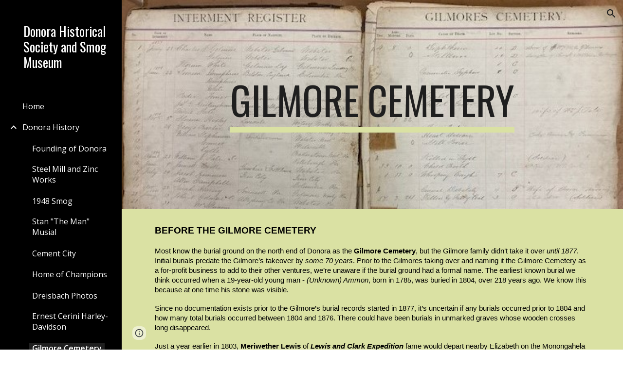

--- FILE ---
content_type: text/html; charset=utf-8
request_url: https://sites.google.com/site/donorahistoricalsociety/donora-history/gilmore-cemetery
body_size: 54031
content:
<!DOCTYPE html><html lang="en-US" itemscope itemtype="http://schema.org/WebPage"><head><script nonce="EY9whUw8lEZf1JTWAYBKWg">window['ppConfig'] = {productName: '6b8ce7c01e3dacd3d2c7a8cd322ff979', deleteIsEnforced:  false , sealIsEnforced:  false , heartbeatRate:  0.5 , periodicReportingRateMillis:  60000.0 , disableAllReporting:  false };(function(){'use strict';function k(a){var b=0;return function(){return b<a.length?{done:!1,value:a[b++]}:{done:!0}}}function l(a){var b=typeof Symbol!="undefined"&&Symbol.iterator&&a[Symbol.iterator];if(b)return b.call(a);if(typeof a.length=="number")return{next:k(a)};throw Error(String(a)+" is not an iterable or ArrayLike");}var m=typeof Object.defineProperties=="function"?Object.defineProperty:function(a,b,c){if(a==Array.prototype||a==Object.prototype)return a;a[b]=c.value;return a};
function n(a){a=["object"==typeof globalThis&&globalThis,a,"object"==typeof window&&window,"object"==typeof self&&self,"object"==typeof global&&global];for(var b=0;b<a.length;++b){var c=a[b];if(c&&c.Math==Math)return c}throw Error("Cannot find global object");}var p=n(this);function q(a,b){if(b)a:{var c=p;a=a.split(".");for(var d=0;d<a.length-1;d++){var e=a[d];if(!(e in c))break a;c=c[e]}a=a[a.length-1];d=c[a];b=b(d);b!=d&&b!=null&&m(c,a,{configurable:!0,writable:!0,value:b})}}
q("Object.is",function(a){return a?a:function(b,c){return b===c?b!==0||1/b===1/c:b!==b&&c!==c}});q("Array.prototype.includes",function(a){return a?a:function(b,c){var d=this;d instanceof String&&(d=String(d));var e=d.length;c=c||0;for(c<0&&(c=Math.max(c+e,0));c<e;c++){var f=d[c];if(f===b||Object.is(f,b))return!0}return!1}});
q("String.prototype.includes",function(a){return a?a:function(b,c){if(this==null)throw new TypeError("The 'this' value for String.prototype.includes must not be null or undefined");if(b instanceof RegExp)throw new TypeError("First argument to String.prototype.includes must not be a regular expression");return this.indexOf(b,c||0)!==-1}});function r(a,b,c){a("https://csp.withgoogle.com/csp/proto/"+encodeURIComponent(b),JSON.stringify(c))}function t(){var a;if((a=window.ppConfig)==null?0:a.disableAllReporting)return function(){};var b,c,d,e;return(e=(b=window)==null?void 0:(c=b.navigator)==null?void 0:(d=c.sendBeacon)==null?void 0:d.bind(navigator))!=null?e:u}function u(a,b){var c=new XMLHttpRequest;c.open("POST",a);c.send(b)}
function v(){var a=(w=Object.prototype)==null?void 0:w.__lookupGetter__("__proto__"),b=x,c=y;return function(){var d=a.call(this),e,f,g,h;r(c,b,{type:"ACCESS_GET",origin:(f=window.location.origin)!=null?f:"unknown",report:{className:(g=d==null?void 0:(e=d.constructor)==null?void 0:e.name)!=null?g:"unknown",stackTrace:(h=Error().stack)!=null?h:"unknown"}});return d}}
function z(){var a=(A=Object.prototype)==null?void 0:A.__lookupSetter__("__proto__"),b=x,c=y;return function(d){d=a.call(this,d);var e,f,g,h;r(c,b,{type:"ACCESS_SET",origin:(f=window.location.origin)!=null?f:"unknown",report:{className:(g=d==null?void 0:(e=d.constructor)==null?void 0:e.name)!=null?g:"unknown",stackTrace:(h=Error().stack)!=null?h:"unknown"}});return d}}function B(a,b){C(a.productName,b);setInterval(function(){C(a.productName,b)},a.periodicReportingRateMillis)}
var D="constructor __defineGetter__ __defineSetter__ hasOwnProperty __lookupGetter__ __lookupSetter__ isPrototypeOf propertyIsEnumerable toString valueOf __proto__ toLocaleString x_ngfn_x".split(" "),E=D.concat,F=navigator.userAgent.match(/Firefox\/([0-9]+)\./),G=(!F||F.length<2?0:Number(F[1])<75)?["toSource"]:[],H;if(G instanceof Array)H=G;else{for(var I=l(G),J,K=[];!(J=I.next()).done;)K.push(J.value);H=K}var L=E.call(D,H),M=[];
function C(a,b){for(var c=[],d=l(Object.getOwnPropertyNames(Object.prototype)),e=d.next();!e.done;e=d.next())e=e.value,L.includes(e)||M.includes(e)||c.push(e);e=Object.prototype;d=[];for(var f=0;f<c.length;f++){var g=c[f];d[f]={name:g,descriptor:Object.getOwnPropertyDescriptor(Object.prototype,g),type:typeof e[g]}}if(d.length!==0){c=l(d);for(e=c.next();!e.done;e=c.next())M.push(e.value.name);var h;r(b,a,{type:"SEAL",origin:(h=window.location.origin)!=null?h:"unknown",report:{blockers:d}})}};var N=Math.random(),O=t(),P=window.ppConfig;P&&(P.disableAllReporting||P.deleteIsEnforced&&P.sealIsEnforced||N<P.heartbeatRate&&r(O,P.productName,{origin:window.location.origin,type:"HEARTBEAT"}));var y=t(),Q=window.ppConfig;if(Q)if(Q.deleteIsEnforced)delete Object.prototype.__proto__;else if(!Q.disableAllReporting){var x=Q.productName;try{var w,A;Object.defineProperty(Object.prototype,"__proto__",{enumerable:!1,get:v(),set:z()})}catch(a){}}
(function(){var a=t(),b=window.ppConfig;b&&(b.sealIsEnforced?Object.seal(Object.prototype):b.disableAllReporting||(document.readyState!=="loading"?B(b,a):document.addEventListener("DOMContentLoaded",function(){B(b,a)})))})();}).call(this);
</script><meta charset="utf-8"><script nonce="EY9whUw8lEZf1JTWAYBKWg">var DOCS_timing={}; DOCS_timing['sl']=new Date().getTime();</script><script nonce="EY9whUw8lEZf1JTWAYBKWg">function _DumpException(e) {throw e;}</script><script data-id="_gd" nonce="EY9whUw8lEZf1JTWAYBKWg">window.WIZ_global_data = {"K1cgmc":"%.@.[null,null,null,[1,1,[1768894227,825795000],4],null,25]]","nQyAE":{}};</script><script nonce="EY9whUw8lEZf1JTWAYBKWg">_docs_flag_initialData={"atari-emtpr":false,"atari-eibrm":false,"atari-etm":false,"docs-text-usc":true,"atari-bae":false,"docs-text-etsrdpn":false,"docs-text-etsrds":false,"docs-text-endes":false,"docs-text-escpv":true,"docs-text-ecfs":false,"docs-text-eetxp":false,"docs-text-ettctvs":false,"docs-text-escoubs":false,"docs-text-escivs":false,"docs-text-escitrbs":false,"docs-text-eiosmc":false,"docs-text-etb":false,"docs-text-esbefr":false,"docs-etshc":false,"docs-text-tbcb":2.0E7,"docs-efsmsdl":false,"docs-text-etof":false,"docs-text-ehlb":false,"docs-text-dwit":false,"docs-text-elawp":false,"docs-eec":true,"docs-esff":false,"docs-idu":false,"docs-sup":"","docs-dli":false,"docs-liap":"/naLogImpressions","ilcm":{"eui":"AHKXmL3cBHeNK_fa97dgKDZU9FPLG30tvWloEtFRPwCgbUDsJaMQWEEK_5LlBCsMZAHWTD8DZrT6","je":1,"sstu":1768982847099768,"si":"CPmm3NGWnJIDFc4JbwYdl-UVHA","gsc":null,"ei":[5703839,5704621,5706832,5706836,5738513,5738529,5740798,5740814,5743108,5743124,5747263,5758807,5758823,5762243,5762259,5773662,5773678,5774836,5774852,5776501,5776517,5784931,5784947,5784951,5784967,14101306,14101502,14101510,14101534,49472063,49472071,49643568,49643576,49644015,49644023,49769337,49769345,49822921,49822929,49823164,49823172,49833462,49833470,49842855,49842863,49924706,49924714,50266222,50266230,50273528,50273536,50297076,50297084,50549555,50549563,50561343,50561351,50586962,50586970,70971256,70971264,71079938,71079946,71085241,71085249,71120968,71120976,71387889,71387897,71465947,71465955,71501423,71501431,71528597,71528605,71530083,71530091,71544834,71544842,71546425,71546433,71642103,71642111,71658040,71658048,71659813,71659821,71689860,71689868,71710040,71710048,71742921,71742937,71798420,71798436,71798440,71798456,71825383,71825391,71855000,71855008,71897827,71897835,71960540,71960548,94327671,94327679,94353368,94353376,94434257,94434265,94507744,94507752,94523168,94523176,94624865,94624873,94629757,94629765,94660795,94660803,94661802,94661810,94692298,94692306,94744856,94744864,94785229,94785237,94864653,94864661,94904089,94904097,94918952,94918960,95087186,95087194,95112873,95112881,95118561,95118569,95135933,95135941,95314802,95314810,95317482,95317490,99265946,99265954,99338440,99338448,99368792,99368800,99402331,99402339,99440853,99440861,99457807,99457815,101508355,101508363,101519280,101519288,101562406,101562414,101631191,101631199,101659254,101659262,101687117,101687125,101754342,101754350,101836971,101836979,101837416,101837424,101855239,101855247,101887674,101887682,101917185,101917193,101922739,101922747,101922880,101922888,102030642,102030650,102044278,102044286,102059541,102059549,102070930,102070938,102074087,102074095,102146687,102146695,102161447,102161455,102198282,102198290,102199034,102199050,102244489,102244497,102249831,102262249,102262257,102280628,102280636,102287864,102287872,102343036,102343044,102343380,102343388,102402679,102402687,102428666,102428674,102430621,102430629,102469860,102469868,102515093,102515098,102517339,102517344,102673375,102685384,102685389,102690600,102690608,102691157,102691162,102718396,102721215,102721220,102741226,102741234,102762315,102762323,102774707,102774715,102787563,102807790,102807798,102867835,102867843,102887236,102887244,102903660,102903668,102909750,102909755,102921493,102921501,102925819,102925827,102926523,102926531,102932587,102932595,102944189,102944194,102944268,102944273,102944503,102944508,102944582,102944587,102944680,102944685,102944785,102944790,102956685,102956693,102969762,102969770,102972669,102972677,102973360,102973368,102984172,102984180,102988272,102988277,103011418,103011426,103068916,103068924,103176010,103176018,103176419,103176427,103286444,103286452,103288306,103288314,103289103,103289108,103296034,103296042,103326407,103326415,103343830,103343838,103354296,103354304,103354852,103354860,103355353,103355361,103355643,103355651,104530130,104573899,104573907,104575332,104575337,104575691,104575696,104615595,104615603,104661247,104661255,104663867,104663883,104699504,104699512,104732763,104732771,104764124,104764132,104801546,104801554,104869084,104869092,104874944,104874960,104907811,104907819,104940397,104940405,104962265,104976617,104976625,104983169,104983177,105072273,105072281,105082097,105082105,105112583,105112588,105114679,105114687,105120751,105120767,105140245,105140253,105143309,105143317,105180894,105180902,105276179,105276184,105283687,105283695,105292835,105292843,105293726,105293734,105302073,105302081,105346285,105346293,105360418,105360426,105360882,105360890,105373824,105373832,105393811,105393819,105439171,105439179,115509982,115509990,115533919,115533924,115626258,115626266,115626439,115626447,115669258,115669266,115748247,115748252,115769458,115769466,115786272,115786280,115818444,115818449,115895896,115895904,115909741,115909749,115936304,115936312,115990671,115990679,115996281,115996289,116059345,116059353,116086373,116095154,116095162,116100583,116179574,116179582,116203363,116203368,116221334,116221342,116276461,116276469,116307748,116361222,116407665,116416034,116416042,116420468,116421281,116421289,116425642,116428005,116428888,116448407,116449517,116470832,116479002,116479007,116483680,116483688,116495859,116495867,116498664,116503942,116503958,116542687,116550348,116567571,116567576,116593745,116613094,116613710,116670655,116685398,116685789,116704081,116704119,116714309,116714312,116771113,116771117,116813305,116840681,116840686,116874913,116877099,116919494,116923675,116924992,116980487,116980495,117037621,117037625],"crc":0,"cvi":[]},"docs-ccdil":false,"docs-eil":true,"info_params":{},"buildLabel":"editors.sites-viewer-frontend_20260114.02_p1","docs-show_debug_info":false,"atari-jefp":"/_/view/jserror","docs-jern":"view","atari-rhpp":"/_/view","docs-ecuach":false,"docs-cclt":2033,"docs-ecci":true,"docs-esi":false,"docs-efypr":true,"docs-eyprp":true,"docs-li":"104240","docs-trgthnt":"","docs-etmhn":false,"docs-thnt":"","docs-hbt":[],"docs-hdet":["nMX17M8pQ0kLUkpsP190WPbQDRJQ","17hED8kG50kLUkpsP190TThQn3DA","BDNZR4PXx0kLUkpsP190SJtNPkYt","Etj5wJCQk0kLUkpsP190NwiL8UMa","xCLbbDUPA0kLUkpsP190XkGJiPUm","2NUkoZehW0kLUkpsP190UUNLiXW9","yuvYtd5590kLUkpsP190Qya5K4UR","ZH4rzt2uk0kLUkpsP190UDkF5Bkq","uQUQhn57A0kLUkpsP190WHoihP41","93w8zoRF70kLUkpsP190TxXbtSeV","fAPatjr1X0kLUkpsP190SaRjNRjw","T4vgqqjK70kLUkpsP190ScPehgAW","JyFR2tYWZ0kLUkpsP190Rn3HzkxT","ufXj7vmeJ0kLUkpsP190QURhvJn2","KFks7UeZ30kLUkpsP190UUMR6cvh","LcTa6EjeC0kLUkpsP190RKgvW5qi","s3UFcjGjt0kLUkpsP190Z45ftWRr","o99ewBQXy0kLUkpsP190Nq2qr6tf","PHVyy5uSS0kLUkpsP190SUsYo8gQ","yZn21akid0iSFTCbiEB0WPiGEST3","h2TtqzmQF0kLUkpsP190YPJiQt7p","MZi9vb5UC0kLUkpsP190ReUhvVjy","dSR6SPjB80kLUkpsP190Y3xHa9qA","Bz6B7VmLu0kLUkpsP190W3FeobP7","AiLoubzsd0kLUkpsP190XtYNPgYT","2J3DVQoVh0kLUkpsP190R5wShSrC","MLmbZasLS0kLUkpsP190YHf6Zjsf","S1T4ezMsZ0kLUkpsP190U6GfQUxi","LwAAPYPwi0kLUkpsP190TR4aaiFR","zZpS7TtwA0kLUkpsP190SJfhmHn8","N5u4VeWhx0iSFTCbiEB0VUTNdX6g","XM16tjwrD0iSFTCbiEB0NfzvTeuU","ybYTJk1eD0iSFTCbiEB0QV4rkzSF","TgXar1TSG0iSFTCbiEB0SsXMaKuP","JYfGDkExa0iSFTCbiEB0TTQnEDtH","2i9JBUZ3w0iSFTCbiEB0RytbUoNq","pgvTVXNKa0iSFTCbiEB0ShqmBTMR","NsVnd81bW0iSFTCbiEB0RhcXEK9M","rTQirATnb0iSFTCbiEB0W5cPcA7D","wNyww2Syr0iSFTCbiEB0Pzsbemba","DVdpfbqGj0iSFTCbiEB0RP4dMdFg","WKN3dsuG20iSFTCbiEB0NtEYhMK7","S5iPRteXX0iSFTCbiEB0YkMazE6h","6hmou1AcB0iSFTCbiEB0R9rZWXdz","wvo4NcLUj0iSFTCbiEB0Tt7mcVxE","HWuSeN2AB0iSFTCbiEB0PoBwHT2F","rMLvYG5Cd0iSFTCbiEB0VMB6o5sk","EnxXFzAMR0iSFTCbiEB0NxWnFJEU","rTcCMw3BM0mHq3jmV6o0RHeAExRK","HUYzfGVRa0mHq3jmV6o0Uxe2caXK","1XYMmM1Cu0mHq3jmV6o0Z3pEi8xm","xHhMJiXiV0mHq3jmV6o0WB8WinyM","xwSFpxEiU0mHq3jmV6o0PcnvcKmd","4MBkBg26q0mHq3jmV6o0QeKPRMpY","y5g8iW2T80mHq3jmV6o0Nr8SAj4C","W9YRKy3Lb0iSFTCbiEB0Xfs1EfPr","Ed3nhrN8D0iSFTCbiEB0RN4bJ53y","zxDKY7PC10iSFTCbiEB0UDYPJwDZ","bhEyDmbwi0mHq3jmV6o0TngCF1v2","6rKYZ6uHA0mHq3jmV6o0TeDZjgB8","71Deousgx0mHq3jmV6o0WXBQiyzi","sVEZbUAa70mHq3jmV6o0TNq1M7FF","8ZPFZT5nG0mHq3jmV6o0PJ5yoVh4","P55v8p4Lk0mHq3jmV6o0VjggjHMV","QqnZoz9ko0mHq3jmV6o0QskzBcHn","6nr31z9Wv0mERqSGkGf0VhuvAXWC","RLHeYNm410mERqSGkGf0Y817EUFK","vmx68XtfJ0mERqSGkGf0RCUBfsQr","687J7yD1q0mERqSGkGf0RVmMYHo1","qwhWQy8Zi0mERqSGkGf0W2tdypUF","wF8Sk241e0mERqSGkGf0YNtN6gpV","ijUhdx2QN0mERqSGkGf0TSD26iBJ","3iBLaMnuG0mERqSGkGf0VdY8XuLS","cFR77YEGo0iSFTCbiEB0PcMDWjX2","evUYuNCS80mERqSGkGf0Psi8j3Dw","soWncRV7C0mERqSGkGf0PZheXrWA","TvjoiCaar0mERqSGkGf0S9qS5adj","txL54xWLC0mERqSGkGf0XoEGTvCu","MP3EsW1un0mERqSGkGf0QDkfTxat","N1q4Y3fqz0mERqSGkGf0W1oPWWoc","pnKWhXiJi0mERqSGkGf0RDJejrBm","ffZmMGtYT0suK1NZr2K0QUxSzEMN","NagbcZWyB0suK1NZr2K0SJmfmJ3n","KMcLKvubv0suK1NZr2K0PLMUJ7zr","a13ejFS5i0suK1NZr2K0WzewY5tP","pZ1hXv7ve0suK1NZr2K0U5qoNhyU","pwLDucJZU0ezFcgqx310NgtmYpbV","TCKDVQ6J0Bn3gbW4AcZC0PQKypCa","Z7vabQzZ0Bn3gbW4AcZC0TfvmSab","UUNcLtsso0mERqSGkGf0Uwg2tMZa","wYCZkqoz10fBWirfAym0S1sADKbJ"],"docs-hunds":false,"docs-hae":"PROD","docs-ehn":false,"docs-epq":true,"docs-upap":"/_/view/prefs"}; _docs_flag_cek= null ; if (window['DOCS_timing']) {DOCS_timing['ifdld']=new Date().getTime();}</script><meta name="viewport" content="width=device-width, initial-scale=1"><meta http-equiv="X-UA-Compatible" content="IE=edge"><meta name="referrer" content="strict-origin-when-cross-origin"><link rel="icon" href="https://lh3.googleusercontent.com/sitesv/[base64]"><meta property="og:title" content="Donora Historical Society and Smog Museum - Gilmore Cemetery"><meta property="og:type" content="website"><meta property="og:url" content="https://sites.google.com/site/donorahistoricalsociety/donora-history/gilmore-cemetery"><meta property="og:description" content="BEFORE THE GILMORE CEMETERY
 
Most know the burial ground on the north end of Donora as the Gilmore Cemetery, but the Gilmore family didn’t take it over until 1877. Initial burials predate the Gilmore’s takeover by some 70 years. Prior to the Gilmores taking over and naming it the Gilmore Cemetery"><meta itemprop="name" content="Donora Historical Society and Smog Museum - Gilmore Cemetery"><meta itemprop="description" content="BEFORE THE GILMORE CEMETERY
 
Most know the burial ground on the north end of Donora as the Gilmore Cemetery, but the Gilmore family didn’t take it over until 1877. Initial burials predate the Gilmore’s takeover by some 70 years. Prior to the Gilmores taking over and naming it the Gilmore Cemetery"><meta itemprop="url" content="https://sites.google.com/site/donorahistoricalsociety/donora-history/gilmore-cemetery"><meta itemprop="thumbnailUrl" content="https://lh3.googleusercontent.com/sitesv/[base64]w1280"><meta itemprop="image" content="https://lh3.googleusercontent.com/sitesv/[base64]w1280"><meta itemprop="imageUrl" content="https://lh3.googleusercontent.com/sitesv/[base64]w1280"><meta property="og:image" content="https://lh3.googleusercontent.com/sitesv/[base64]w1280"><link href="https://fonts.googleapis.com/css?family=Oswald%3A400%2C600%2C700%7COpen%20Sans%3A400%2C600%2C700&display=swap" rel="stylesheet" nonce="8F2-wcdNlV79jHEmAUu4gQ"><link href="https://fonts.googleapis.com/css?family=Google+Sans:400,500|Roboto:300,400,500,700|Source+Code+Pro:400,700&display=swap" rel="stylesheet" nonce="8F2-wcdNlV79jHEmAUu4gQ"><script nonce="EY9whUw8lEZf1JTWAYBKWg">(function() {var img = new Image().src = "https://ssl.gstatic.com/atari/images/results-not-loaded.svg";})();</script><link rel="stylesheet" href="https://www.gstatic.com/_/atari/_/ss/k=atari.vw.Hpg2sQ3DI80.L.W.O/am=AAgGIA/d=1/rs=AGEqA5l3_gprl5grjPKjkldjAvAq782G3w" data-id="_cl" nonce="8F2-wcdNlV79jHEmAUu4gQ"><script nonce="EY9whUw8lEZf1JTWAYBKWg"></script><title>Donora Historical Society and Smog Museum - Gilmore Cemetery</title><style jsname="ptDGoc" nonce="8F2-wcdNlV79jHEmAUu4gQ">.ImnMyf{background-color: rgba(255,255,255,1); color: rgba(33,33,33,1);}.Vs12Bd{background-color: rgba(244,244,244,1); color: rgba(0,0,0,1);}.S5d9Rd{background-color: rgba(218,225,163,1); color: rgba(0,0,0,1);}.O13XJf{height: 340px; padding-bottom: 56px; padding-top: 56px;}.O13XJf .IFuOkc{background-image: url(https://ssl.gstatic.com/atari/images/impression-header.png);}.O13XJf .IFuOkc:before{background-color: rgba(33,33,33,1); opacity: 0.5; display: block;}.O13XJf .zfr3Q{color: rgba(255,255,255,1);}.O13XJf .qnVSj{color: rgba(255,255,255,1);}.O13XJf .Glwbz{color: rgba(255,255,255,1);}.O13XJf .qLrapd{color: rgba(255,255,255,1);}.O13XJf .aHM7ed{color: rgba(255,255,255,1);}.O13XJf .NHD4Gf{color: rgba(255,255,255,1);}.O13XJf .QmpIrf{background-color: rgba(255,255,255,1); border-color: rgba(0,0,0,1); color: rgba(0,0,0,1); font-family: 'Open Sans'; font-size: 13pt; line-height: 22px;}@media only screen and (max-width: 479px){.O13XJf .QmpIrf{font-size: 13pt;}}@media only screen and (min-width: 480px) and (max-width: 767px){.O13XJf .QmpIrf{font-size: 13pt;}}@media only screen and (max-width: 479px){.O13XJf{height: 250px;}}.SBrW1{height: 430px; padding-bottom: 120px; padding-top: 120px;}.Wew9ke{fill: rgba(255,255,255,1);}.YTv4We.chg4Jd:focus:before{border-color: rgba(31,31,31,1); display: block;}.KJll8d{background-color: rgba(255,255,255,1);}.fOU46b .YSH9J{color: rgba(255,255,255,1);}.fOU46b .iWs3gf.chg4Jd:focus{background-color: rgba(255,255,255,0.1199999973);}.fOU46b .Mz8gvb{color: rgba(255,255,255,1);}.fOU46b .Mz8gvb.chg4Jd:focus:before{border-color: rgba(255,255,255,1); display: block;}.fOU46b .G8QRnc .Mz8gvb{color: rgba(31,31,31,1);}.fOU46b .G8QRnc .Mz8gvb.chg4Jd:focus:before{border-color: rgba(31,31,31,1); display: block;}.fOU46b .G8QRnc .YSH9J{color: rgba(31,31,31,1);}.fOU46b .G8QRnc .KJll8d{background-color: rgba(31,31,31,1);}.fOU46b .usN8rf .YSH9J{color: rgba(31,31,31,1);}.fOU46b .usN8rf .KJll8d{background-color: rgba(31,31,31,1);}.fOU46b .usN8rf .Mz8gvb{color: rgba(31,31,31,1);}.fOU46b .aCIEDd .YSH9J{color: rgba(0,0,0,1);}.fOU46b .aCIEDd .KJll8d{background-color: rgba(0,0,0,1);}.fOU46b .aCIEDd .Mz8gvb{color: rgba(0,0,0,1);}.fOU46b .a3ETed .YSH9J{color: rgba(0,0,0,1);}.fOU46b .a3ETed .KJll8d{background-color: rgba(0,0,0,1);}.fOU46b .a3ETed .Mz8gvb{color: rgba(0,0,0,1);}.fOU46b .zDUgLc{opacity: 0;}.fOU46b .LBrwzc .zDUgLc{opacity: 1; border-bottom-style: none;}.fOU46b .GBy4H .zDUgLc{opacity: 1;}@media only screen and (min-width: 1280px){.XeSM4.b2Iqye.fOU46b .LBrwzc .tCHXDc{color: rgba(255,255,255,1);}}.XeSM4.b2Iqye.fOU46b .LBrwzc .iWs3gf.chg4Jd:focus{background-color: rgba(255,255,255,0.1199999973);}@media only screen and (min-width: 1280px){.KuNac.b2Iqye.fOU46b .GBy4H .tCHXDc{color: rgba(31,31,31,1);}}.KuNac.b2Iqye.fOU46b .GBy4H .iWs3gf.chg4Jd:focus{background-color: rgba(31,31,31,0.1199999973);}@media only screen and (min-width: 1280px){.KuNac.yMcSQd.fOU46b .GBy4H .tCHXDc{color: rgba(255,255,255,1);}}.KuNac.yMcSQd.fOU46b .iWs3gf.chg4Jd:focus{background-color: rgba(255,255,255,0.1199999973);}@media only screen and (min-width: 1280px){.XeSM4.yMcSQd.fOU46b .LBrwzc .tCHXDc{color: rgba(31,31,31,1);}}.XeSM4.yMcSQd.fOU46b .LBrwzc .iWs3gf.chg4Jd:focus{background-color: rgba(31,31,31,0.1199999973);}.LBrwzc .oNsfjf{color: rgba(31,31,31,1);}.LBrwzc .YSH9J{color: rgba(31,31,31,1);}.LBrwzc .YTv4We.chg4Jd:focus:before{border-color: rgba(31,31,31,1); display: block;}.LBrwzc .oNsfjf.Zjiec{color: rgba(31,31,31,1);}.LBrwzc .zDUgLc{border-bottom-color: rgba(204,204,204,1); border-bottom-width: 1px; border-bottom-style: solid;}.GBy4H .oNsfjf{color: rgba(255,255,255,1);}.GBy4H .YSH9J{color: rgba(255,255,255,1);}.GBy4H .YTv4We.chg4Jd:focus:before{border-color: rgba(255,255,255,1); display: block;}.GBy4H .wgxiMe{background-color: rgba(0,0,0,1);}.GBy4H .oNsfjf.Zjiec{color: rgba(255,255,255,1);}.JzO0Vc{background-color: rgba(247,247,247,1);}.M63kCb{background-color: rgba(255,255,255,1);}.zfr3Q{font-family: 'Open Sans'; color: rgba(33,33,33,1); font-size: 13pt; line-height: 1.6; margin-top: 15px;}.qnVSj{color: rgba(33,33,33,1);}.Glwbz{color: rgba(33,33,33,1);}.dhtgD{text-decoration: underline;}.dhtgD:hover{color: rgba(218,225,163,1);}.dhtgD:active{color: rgba(218,225,163,1);}.duRjpb{font-family: Oswald; font-size: 38pt; line-height: 1.23; font-weight: 400; color: rgba(31,31,31,1); margin-top: 20px; text-transform: uppercase;}.Ap4VC{margin-bottom: -20px;}.qLrapd{color: rgba(31,31,31,1);}.JYVBee{font-family: Oswald; font-size: 29pt; line-height: 1.42; font-weight: 400; color: rgba(31,31,31,1); margin-top: 20px; text-transform: uppercase;}.CobnVe{margin-bottom: -20px;}.aHM7ed{color: rgba(31,31,31,1);}.OmQG5e{font-family: 'Open Sans'; font-size: 18pt; line-height: 1.3; margin-top: 20px; font-weight: 400; color: rgba(0,0,0,1);}.GV3q8e{margin-bottom: -20px;}.NHD4Gf{color: rgba(0,0,0,1);}.duRjpb .OUGEr{color: rgba(31,31,31,1);}.JYVBee .OUGEr{color: rgba(31,31,31,1);}.OmQG5e .OUGEr{color: rgba(0,0,0,1);}.TMjjoe{font-family: Oswald; font-size: 9pt; line-height: 1.2; margin-top: 0px;}.rysYnb{background-color: rgba(247,247,247,1); padding-left: 50px; width: 256px;}.Zjiec{font-family: Oswald; font-weight: 400; font-size: 20pt; line-height: 1.2; margin-top: 48px; margin-left: 48px; margin-bottom: 62px; margin-right: 32px;}.oNsfjf.Zjiec{color: rgba(218,225,163,1);}.XMyrgf{margin-top: 48px; margin-left: 48px; margin-bottom: 0px; margin-right: 32px;}.PsKE7e{font-family: 'Open Sans'; font-weight: 400; font-size: 12pt; padding-left: 6px; padding-right: 6px;}.rysYnb .mohMlc:hover{background-color: rgba(0,0,0,1);}.lhZOrc .aJHbb{background-color: rgba(31,31,31,1); color: rgba(255,255,255,1);}.oNsfjf{color: rgba(31,31,31,1);}.YSH9J{color: rgba(31,31,31,1);}.iWs3gf.chg4Jd:focus{background-color: rgba(31,31,31,0.1199999973);}.zDUgLc{background-color: rgba(255,255,255,1); opacity: 1;}.TlfmSc{font-family: Oswald; font-weight: 400; font-size: 16pt; line-height: 1.26;}.u5fiyc{line-height: 1.88;}.jgXgSe{font-family: 'Open Sans'; font-weight: 400; font-size: 12pt; line-height: 1.88; padding-left: 10px; padding-right: 10px;}.lhZOrc{font-weight: 600;}.M9vuGd .jgXgSe{background-color: rgba(31,31,31,1); color: rgba(255,255,255,1);}.eWDljc{background-color: rgba(247,247,247,1); padding-bottom: 28px;}.IKA38e{padding-left: 36px; margin-top: 20px;}.hDrhEe{font-family: 'Open Sans'; margin-left: 12px; margin-right: 12px; padding-right: 6px; padding-left: 6px; display: inline-block; max-width: 90%;}.baH5ib .hDrhEe{margin-left: 4px; padding-left: 6px;}.iwQgFb{background-color: rgba(0,0,0,1); opacity: 0.8; height: 3px; margin-top: 8px;}.ySLm4c{font-family: 'Open Sans';}.CbiMKe{background-color: rgba(218,225,163,1);}.QmpIrf{background-color: rgba(218,225,163,1); border-color: rgba(0,0,0,1); color: rgba(0,0,0,1); font-family: 'Open Sans'; font-size: 13pt; line-height: 22px;}.qeLZfd:before{background-color: rgba(252,252,252,1); display: block;}.qeLZfd .iwQgFb{background-color: rgba(0,0,0,1); opacity: 1;}.qeLZfd .dhtgD:hover{color: rgba(0,0,0,1);}.qeLZfd .duRjpb{color: rgba(0,0,0,1);}.qeLZfd .qLrapd{color: rgba(0,0,0,1);}.qeLZfd .JYVBee{color: rgba(0,0,0,1);}.qeLZfd .aHM7ed{color: rgba(0,0,0,1);}.qeLZfd .OmQG5e{color: rgba(0,0,0,1);}.qeLZfd .NHD4Gf{color: rgba(0,0,0,1);}.qeLZfd .duRjpb .OUGEr{color: rgba(0,0,0,1);}.qeLZfd .JYVBee .OUGEr{color: rgba(0,0,0,1);}.qeLZfd .OmQG5e .OUGEr{color: rgba(0,0,0,1);}.lQAHbd:before{background-color: rgba(218,225,163,1); display: block;}.lQAHbd .iwQgFb{background-color: rgba(0,0,0,1); opacity: 1;}.lQAHbd .QmpIrf{background-color: rgba(255,255,255,1); border-color: rgba(0,0,0,1); color: rgba(0,0,0,1); font-family: 'Open Sans'; font-size: 13pt; line-height: 22px;}.lQAHbd .CbiMKe{background-color: rgba(255,255,255,1);}@media only screen and (max-width: 479px){.lQAHbd .QmpIrf{font-size: 13pt;}}@media only screen and (min-width: 480px) and (max-width: 767px){.lQAHbd .QmpIrf{font-size: 13pt;}}.lQAHbd .zfr3Q{color: rgba(0,0,0,1);}.lQAHbd .qnVSj{color: rgba(0,0,0,1);}.lQAHbd .Glwbz{color: rgba(0,0,0,1);}.lQAHbd .dhtgD:hover{color: rgba(0,0,0,1); opacity: 0.7;}.lQAHbd .duRjpb{color: rgba(0,0,0,1);}.lQAHbd .qLrapd{color: rgba(0,0,0,1);}.lQAHbd .JYVBee{color: rgba(0,0,0,1);}.lQAHbd .aHM7ed{color: rgba(0,0,0,1);}.lQAHbd .OmQG5e{color: rgba(0,0,0,1);}.lQAHbd .NHD4Gf{color: rgba(0,0,0,1);}.lQAHbd .duRjpb .OUGEr{color: rgba(0,0,0,1);}.lQAHbd .JYVBee .OUGEr{color: rgba(0,0,0,1);}.lQAHbd .OmQG5e .OUGEr{color: rgba(0,0,0,1);}.IFuOkc .dhtgD:hover{color: rgba(218,225,163,1);}.LB7kq .dhtgD:hover{color: rgba(218,225,163,1);}.LB7kq .baZpAe .duRjpb{padding-bottom: 20px;}.LB7kq .duRjpb:not(.TYR86d):first-child:before{border-bottom-width: 12px; border-bottom-style: solid; border-bottom-color: rgba(218,225,163,1); display: block;}.LB7kq .duRjpb{font-size: 60pt; line-height: 1.2; font-weight: 400; padding-bottom: 20px;}@media only screen and (max-width: 479px){.LB7kq .duRjpb{font-size: 39pt;}}@media only screen and (min-width: 480px) and (max-width: 767px){.LB7kq .duRjpb{font-size: 51pt;}}.LB7kq .JYVBee{font-size: 29pt; line-height: 1.18;}@media only screen and (max-width: 479px){.LB7kq .JYVBee{font-size: 22pt;}}@media only screen and (min-width: 480px) and (max-width: 767px){.LB7kq .JYVBee{font-size: 26pt;}}.gk8rDe .duRjpb{font-size: 48pt;}@media only screen and (max-width: 479px){.gk8rDe .duRjpb{font-size: 32pt;}}@media only screen and (min-width: 480px) and (max-width: 767px){.gk8rDe .duRjpb{font-size: 41pt;}}.cJgDec .zfr3Q{color: rgba(255,255,255,1);}.cJgDec .zfr3Q .OUGEr{color: rgba(255,255,255,1);}.cJgDec .qnVSj{color: rgba(255,255,255,1);}.cJgDec .Glwbz{color: rgba(255,255,255,1);}.cJgDec .qLrapd{color: rgba(255,255,255,1);}.cJgDec .aHM7ed{color: rgba(255,255,255,1);}.cJgDec .NHD4Gf{color: rgba(255,255,255,1);}.cJgDec .IFuOkc:before{background-color: rgba(33,33,33,1); opacity: 0.5; display: block;}.cJgDec .QmpIrf{background-color: rgba(255,255,255,1); border-color: rgba(0,0,0,1); color: rgba(0,0,0,1); font-family: 'Open Sans'; font-size: 13pt; line-height: 22px;}@media only screen and (max-width: 479px){.cJgDec .QmpIrf{font-size: 13pt;}}@media only screen and (min-width: 480px) and (max-width: 767px){.cJgDec .QmpIrf{font-size: 13pt;}}.tpmmCb .zfr3Q{color: rgba(31,31,31,1);}.tpmmCb .zfr3Q .OUGEr{color: rgba(31,31,31,1);}.tpmmCb .qnVSj{color: rgba(31,31,31,1);}.tpmmCb .Glwbz{color: rgba(31,31,31,1);}.tpmmCb .qLrapd{color: rgba(31,31,31,1);}.tpmmCb .aHM7ed{color: rgba(31,31,31,1);}.tpmmCb .NHD4Gf{color: rgba(31,31,31,1);}.tpmmCb .IFuOkc:before{background-color: rgba(255,255,255,1); display: block;}.tpmmCb .Wew9ke{fill: rgba(31,31,31,1);}.tpmmCb .QmpIrf{background-color: rgba(255,255,255,1); border-color: rgba(0,0,0,1); color: rgba(0,0,0,1); font-family: 'Open Sans'; font-size: 13pt; line-height: 22px;}@media only screen and (max-width: 479px){.tpmmCb .QmpIrf{font-size: 13pt;}}@media only screen and (min-width: 480px) and (max-width: 767px){.tpmmCb .QmpIrf{font-size: 13pt;}}.gk8rDe{padding-top: 60px;}.gk8rDe .zfr3Q{color: rgba(31,31,31,1);}.gk8rDe .OmQG5e{color: rgba(31,31,31,1);}.gk8rDe .NHD4Gf{color: rgba(31,31,31,1);}.gk8rDe .QmpIrf{background-color: rgba(218,225,163,1); border-color: rgba(0,0,0,1); color: rgba(0,0,0,1); font-family: 'Open Sans'; font-size: 13pt; line-height: 22px;}@media only screen and (max-width: 479px){.gk8rDe .QmpIrf{font-size: 13pt;}}@media only screen and (min-width: 480px) and (max-width: 767px){.gk8rDe .QmpIrf{font-size: 13pt;}}@media only screen and (max-width: 479px){.gk8rDe{padding-top: 32px; padding-bottom: 32px;}}.PsKE7e:hover{opacity: 0.7;}.BFDQOb:hover{opacity: 0.7;}.wgxiMe{background-color: rgba(247,247,247,1);}.xkUom{border-color: rgba(0,0,0,1); color: rgba(0,0,0,1); font-family: 'Open Sans'; font-size: 13pt; line-height: 22px;}.xkUom:hover{background-color: rgba(31,31,31,0.1000000015);}.KjwKmc{color: rgba(0,0,0,1); font-family: 'Open Sans'; font-size: 13pt; line-height: 22px;}.KjwKmc:hover{background-color: rgba(31,31,31,0.1000000015);}.lQAHbd .xkUom{border-color: rgba(0,0,0,1); color: rgba(0,0,0,1); font-family: 'Open Sans'; font-size: 13pt; line-height: 22px;}.lQAHbd .xkUom:hover{background-color: rgba(255,255,255,0.1000000015);}.lQAHbd .KjwKmc{color: rgba(0,0,0,1); font-family: 'Open Sans'; font-size: 13pt; line-height: 22px;}.lQAHbd .KjwKmc:hover{background-color: rgba(255,255,255,0.1000000015);}@media only screen and (max-width: 479px){.lQAHbd .xkUom{font-size: 13pt;}}@media only screen and (min-width: 480px) and (max-width: 767px){.lQAHbd .xkUom{font-size: 13pt;}}@media only screen and (max-width: 479px){.lQAHbd .KjwKmc{font-size: 13pt;}}@media only screen and (min-width: 480px) and (max-width: 767px){.lQAHbd .KjwKmc{font-size: 13pt;}}.lQAHbd .Mt0nFe{border-color: rgba(0,0,0,0.200000003);}.cJgDec .xkUom{border-color: rgba(255,255,255,1); color: rgba(255,255,255,1); font-family: 'Open Sans'; font-size: 13pt; line-height: 22px;}.cJgDec .xkUom:hover{background-color: rgba(255,255,255,0.1000000015);}.cJgDec .KjwKmc{color: rgba(255,255,255,1); font-family: 'Open Sans'; font-size: 13pt; line-height: 22px;}.cJgDec .KjwKmc:hover{background-color: rgba(255,255,255,0.1000000015);}@media only screen and (max-width: 479px){.cJgDec .xkUom{font-size: 13pt;}}@media only screen and (min-width: 480px) and (max-width: 767px){.cJgDec .xkUom{font-size: 13pt;}}@media only screen and (max-width: 479px){.cJgDec .KjwKmc{font-size: 13pt;}}@media only screen and (min-width: 480px) and (max-width: 767px){.cJgDec .KjwKmc{font-size: 13pt;}}.tpmmCb .xkUom{border-color: rgba(31,31,31,1); color: rgba(31,31,31,1); font-family: 'Open Sans'; font-size: 13pt; line-height: 22px;}.tpmmCb .xkUom:hover{background-color: rgba(31,31,31,0.1000000015);}.tpmmCb .KjwKmc{color: rgba(31,31,31,1); font-family: 'Open Sans'; font-size: 13pt; line-height: 22px;}.tpmmCb .KjwKmc:hover{background-color: rgba(31,31,31,0.1000000015);}@media only screen and (max-width: 479px){.tpmmCb .xkUom{font-size: 13pt;}}@media only screen and (min-width: 480px) and (max-width: 767px){.tpmmCb .xkUom{font-size: 13pt;}}@media only screen and (max-width: 479px){.tpmmCb .KjwKmc{font-size: 13pt;}}@media only screen and (min-width: 480px) and (max-width: 767px){.tpmmCb .KjwKmc{font-size: 13pt;}}.gk8rDe .xkUom{border-color: rgba(0,0,0,1); color: rgba(0,0,0,1); font-family: 'Open Sans'; font-size: 13pt; line-height: 22px;}.gk8rDe .xkUom:hover{background-color: rgba(31,31,31,0.1000000015);}.gk8rDe .KjwKmc{color: rgba(0,0,0,1); font-family: 'Open Sans'; font-size: 13pt; line-height: 22px;}.gk8rDe .KjwKmc:hover{background-color: rgba(31,31,31,0.1000000015);}@media only screen and (max-width: 479px){.gk8rDe .xkUom{font-size: 13pt;}}@media only screen and (min-width: 480px) and (max-width: 767px){.gk8rDe .xkUom{font-size: 13pt;}}@media only screen and (max-width: 479px){.gk8rDe .KjwKmc{font-size: 13pt;}}@media only screen and (min-width: 480px) and (max-width: 767px){.gk8rDe .KjwKmc{font-size: 13pt;}}.O13XJf .xkUom{border-color: rgba(255,255,255,1); color: rgba(255,255,255,1); font-family: 'Open Sans'; font-size: 13pt; line-height: 22px;}.O13XJf .xkUom:hover{background-color: rgba(255,255,255,0.1000000015);}.O13XJf .KjwKmc{color: rgba(255,255,255,1); font-family: 'Open Sans'; font-size: 13pt; line-height: 22px;}.O13XJf .KjwKmc:hover{background-color: rgba(255,255,255,0.1000000015);}@media only screen and (max-width: 479px){.O13XJf .xkUom{font-size: 13pt;}}@media only screen and (min-width: 480px) and (max-width: 767px){.O13XJf .xkUom{font-size: 13pt;}}@media only screen and (max-width: 479px){.O13XJf .KjwKmc{font-size: 13pt;}}@media only screen and (min-width: 480px) and (max-width: 767px){.O13XJf .KjwKmc{font-size: 13pt;}}.Y4CpGd{font-family: 'Open Sans'; font-size: 13pt;}.CMArNe{background-color: rgba(252,252,252,1);}@media only screen and (max-width: 479px){.duRjpb{font-size: 27pt;}}@media only screen and (min-width: 480px) and (max-width: 767px){.duRjpb{font-size: 33pt;}}@media only screen and (max-width: 479px){.JYVBee{font-size: 22pt;}}@media only screen and (min-width: 480px) and (max-width: 767px){.JYVBee{font-size: 26pt;}}@media only screen and (max-width: 479px){.OmQG5e{font-size: 16pt;}}@media only screen and (min-width: 480px) and (max-width: 767px){.OmQG5e{font-size: 17pt;}}@media only screen and (max-width: 479px){.TMjjoe{font-size: 9pt;}}@media only screen and (min-width: 480px) and (max-width: 767px){.TMjjoe{font-size: 9pt;}}@media only screen and (max-width: 479px){.Zjiec{font-size: 17pt;}}@media only screen and (min-width: 480px) and (max-width: 767px){.Zjiec{font-size: 19pt;}}@media only screen and (max-width: 479px){.PsKE7e{font-size: 12pt;}}@media only screen and (min-width: 480px) and (max-width: 767px){.PsKE7e{font-size: 12pt;}}@media only screen and (max-width: 479px){.TlfmSc{font-size: 15pt;}}@media only screen and (min-width: 480px) and (max-width: 767px){.TlfmSc{font-size: 15pt;}}@media only screen and (max-width: 479px){.jgXgSe{font-size: 12pt;}}@media only screen and (min-width: 480px) and (max-width: 767px){.jgXgSe{font-size: 12pt;}}@media only screen and (max-width: 479px){.QmpIrf{font-size: 13pt;}}@media only screen and (min-width: 480px) and (max-width: 767px){.QmpIrf{font-size: 13pt;}}@media only screen and (max-width: 479px){.xkUom{font-size: 13pt;}}@media only screen and (min-width: 480px) and (max-width: 767px){.xkUom{font-size: 13pt;}}@media only screen and (max-width: 479px){.KjwKmc{font-size: 13pt;}}@media only screen and (min-width: 480px) and (max-width: 767px){.KjwKmc{font-size: 13pt;}}section[id="h.52ae54064f292eec_1"] .IFuOkc:before{opacity: 0.0;}</style><script nonce="EY9whUw8lEZf1JTWAYBKWg">_at_config = [null,"AIzaSyChg3MFqzdi1P5J-YvEyakkSA1yU7HRcDI","897606708560-a63d8ia0t9dhtpdt4i3djab2m42see7o.apps.googleusercontent.com",null,null,null,null,null,null,null,null,null,null,null,"SITES_%s",null,null,null,null,null,null,null,null,null,["AHKXmL3cBHeNK_fa97dgKDZU9FPLG30tvWloEtFRPwCgbUDsJaMQWEEK_5LlBCsMZAHWTD8DZrT6",1,"CPmm3NGWnJIDFc4JbwYdl-UVHA",1768982847099768,[5703839,5704621,5706832,5706836,5738513,5738529,5740798,5740814,5743108,5743124,5747263,5758807,5758823,5762243,5762259,5773662,5773678,5774836,5774852,5776501,5776517,5784931,5784947,5784951,5784967,14101306,14101502,14101510,14101534,49472063,49472071,49643568,49643576,49644015,49644023,49769337,49769345,49822921,49822929,49823164,49823172,49833462,49833470,49842855,49842863,49924706,49924714,50266222,50266230,50273528,50273536,50297076,50297084,50549555,50549563,50561343,50561351,50586962,50586970,70971256,70971264,71079938,71079946,71085241,71085249,71120968,71120976,71387889,71387897,71465947,71465955,71501423,71501431,71528597,71528605,71530083,71530091,71544834,71544842,71546425,71546433,71642103,71642111,71658040,71658048,71659813,71659821,71689860,71689868,71710040,71710048,71742921,71742937,71798420,71798436,71798440,71798456,71825383,71825391,71855000,71855008,71897827,71897835,71960540,71960548,94327671,94327679,94353368,94353376,94434257,94434265,94507744,94507752,94523168,94523176,94624865,94624873,94629757,94629765,94660795,94660803,94661802,94661810,94692298,94692306,94744856,94744864,94785229,94785237,94864653,94864661,94904089,94904097,94918952,94918960,95087186,95087194,95112873,95112881,95118561,95118569,95135933,95135941,95314802,95314810,95317482,95317490,99265946,99265954,99338440,99338448,99368792,99368800,99402331,99402339,99440853,99440861,99457807,99457815,101508355,101508363,101519280,101519288,101562406,101562414,101631191,101631199,101659254,101659262,101687117,101687125,101754342,101754350,101836971,101836979,101837416,101837424,101855239,101855247,101887674,101887682,101917185,101917193,101922739,101922747,101922880,101922888,102030642,102030650,102044278,102044286,102059541,102059549,102070930,102070938,102074087,102074095,102146687,102146695,102161447,102161455,102198282,102198290,102199034,102199050,102244489,102244497,102249831,102262249,102262257,102280628,102280636,102287864,102287872,102343036,102343044,102343380,102343388,102402679,102402687,102428666,102428674,102430621,102430629,102469860,102469868,102515093,102515098,102517339,102517344,102673375,102685384,102685389,102690600,102690608,102691157,102691162,102718396,102721215,102721220,102741226,102741234,102762315,102762323,102774707,102774715,102787563,102807790,102807798,102867835,102867843,102887236,102887244,102903660,102903668,102909750,102909755,102921493,102921501,102925819,102925827,102926523,102926531,102932587,102932595,102944189,102944194,102944268,102944273,102944503,102944508,102944582,102944587,102944680,102944685,102944785,102944790,102956685,102956693,102969762,102969770,102972669,102972677,102973360,102973368,102984172,102984180,102988272,102988277,103011418,103011426,103068916,103068924,103176010,103176018,103176419,103176427,103286444,103286452,103288306,103288314,103289103,103289108,103296034,103296042,103326407,103326415,103343830,103343838,103354296,103354304,103354852,103354860,103355353,103355361,103355643,103355651,104530130,104573899,104573907,104575332,104575337,104575691,104575696,104615595,104615603,104661247,104661255,104663867,104663883,104699504,104699512,104732763,104732771,104764124,104764132,104801546,104801554,104869084,104869092,104874944,104874960,104907811,104907819,104940397,104940405,104962265,104976617,104976625,104983169,104983177,105072273,105072281,105082097,105082105,105112583,105112588,105114679,105114687,105120751,105120767,105140245,105140253,105143309,105143317,105180894,105180902,105276179,105276184,105283687,105283695,105292835,105292843,105293726,105293734,105302073,105302081,105346285,105346293,105360418,105360426,105360882,105360890,105373824,105373832,105393811,105393819,105439171,105439179,115509982,115509990,115533919,115533924,115626258,115626266,115626439,115626447,115669258,115669266,115748247,115748252,115769458,115769466,115786272,115786280,115818444,115818449,115895896,115895904,115909741,115909749,115936304,115936312,115990671,115990679,115996281,115996289,116059345,116059353,116086373,116095154,116095162,116100583,116179574,116179582,116203363,116203368,116221334,116221342,116276461,116276469,116307748,116361222,116407665,116416034,116416042,116420468,116421281,116421289,116425642,116428005,116428888,116448407,116449517,116470832,116479002,116479007,116483680,116483688,116495859,116495867,116498664,116503942,116503958,116542687,116550348,116567571,116567576,116593745,116613094,116613710,116670655,116685398,116685789,116704081,116704119,116714309,116714312,116771113,116771117,116813305,116840681,116840686,116874913,116877099,116919494,116923675,116924992,116980487,116980495,117037621,117037625]],null,null,null,null,0,null,null,null,null,null,null,null,null,null,"https://drive.google.com",null,null,null,null,null,null,null,null,null,0,1,null,null,null,null,null,null,null,null,null,null,null,null,null,null,null,null,null,null,null,null,null,null,null,null,null,null,null,null,null,null,null,null,null,null,null,null,null,null,null,null,null,null,null,null,null,null,"v2internal","https://docs.google.com",null,null,null,null,null,null,"https://sites.google.com/new/",null,null,null,null,null,0,null,null,null,null,null,null,null,null,null,null,null,null,null,null,null,null,null,null,null,null,null,1,"",null,null,null,null,null,null,null,null,null,null,null,null,6,null,null,"https://accounts.google.com/o/oauth2/auth","https://accounts.google.com/o/oauth2/postmessageRelay",null,null,null,null,78,"https://sites.google.com/new/?usp\u003dviewer_footer",null,null,null,null,null,null,null,null,null,null,null,null,null,null,null,null,null,null,null,null,null,null,null,null,null,null,null,null,null,null,null,null,null,null,null,null,null,null,null,null,null,null,null,null,null,null,null,null,null,null,null,null,null,"https://www.gstatic.com/atari/embeds/83a60601c213b72fb19c1855fb0c5f26/intermediate-frame-minified.html",0,null,"v2beta",null,null,null,null,null,null,4,"https://accounts.google.com/o/oauth2/iframe",null,null,null,null,null,null,"https://755835724-atari-embeds.googleusercontent.com/embeds/16cb204cf3a9d4d223a0a3fd8b0eec5d/inner-frame-minified.html",null,null,null,null,null,null,null,null,null,null,null,null,null,null,null,null,null,null,null,null,null,null,null,null,null,null,null,null,null,null,null,null,null,null,null,null,null,null,null,null,null,null,null,null,null,null,null,null,null,null,null,null,null,null,null,null,null,null,null,null,null,null,null,null,null,null,0,null,null,null,null,null,null,null,null,null,null,null,null,null,null,null,null,null,null,null,"https://sites.google.com/site/donorahistoricalsociety/donora-history/gilmore-cemetery",null,null,null,null,null,null,null,null,null,null,null,null,null,null,null,null,null,null,null,null,null,null,null,null,null,null,null,null,null,null,null,null,null,null,0,null,null,null,null,null,null,0,null,"",null,null,null,null,null,null,null,null,null,null,null,null,null,null,null,null,null,1,null,null,null,null,0,"[]",null,null,null,null,null,null,null,null,null,null,null,null,null,null,1,null,null,[1768982847101,"editors.sites-viewer-frontend_20260114.02_p1","856941949",null,1,1,""],null,null,null,null,0,null,null,0,null,null,null,null,null,null,null,null,20,500,"https://domains.google.com",null,0,null,null,null,null,null,null,null,null,null,null,null,0,null,null,null,null,null,null,null,null,null,null,1,0,1,0,0,0,0,null,null,null,null,null,"https://www.google.com/calendar/embed",null,null,null,null,0,null,null,null,null,null,null,null,null,null,null,0,null,null,null,null,null,null,null,null,null,null,null,null,null,"PROD",null,null,1,null,null,null,null,"wYCZkqoz10fBWirfAym0S1sADKbJ",null,1,{"500":0,"503":0,"506":0}]; window.globals = {"enableAnalytics":true,"webPropertyId":"UA-29703267-1","showDebug":false,"hashedSiteId":"ecc96709ab0fcd400e25ff0f653b32b33144af0bd02f91230e95a3df9621caab","normalizedPath":"site/donorahistoricalsociety/donora-history/gilmore-cemetery","pageTitle":"Gilmore Cemetery"}; function gapiLoaded() {if (globals.gapiLoaded == undefined) {globals.gapiLoaded = true;} else {globals.gapiLoaded();}}window.messages = []; window.addEventListener && window.addEventListener('message', function(e) {if (window.messages && e.data && e.data.magic == 'SHIC') {window.messages.push(e);}});</script><script src="https://apis.google.com/js/client.js?onload=gapiLoaded" nonce="EY9whUw8lEZf1JTWAYBKWg"></script><script nonce="EY9whUw8lEZf1JTWAYBKWg">(function(){var l=typeof Object.defineProperties=="function"?Object.defineProperty:function(a,b,c){if(a==Array.prototype||a==Object.prototype)return a;a[b]=c.value;return a},aa=function(a){a=["object"==typeof globalThis&&globalThis,a,"object"==typeof window&&window,"object"==typeof self&&self,"object"==typeof global&&global];for(var b=0;b<a.length;++b){var c=a[b];if(c&&c.Math==Math)return c}throw Error("Cannot find global object");},m=aa(this),ba="Int8 Uint8 Uint8Clamped Int16 Uint16 Int32 Uint32 Float32 Float64".split(" ");
m.BigInt64Array&&(ba.push("BigInt64"),ba.push("BigUint64"));
var q=function(a,b){if(b)a:{var c=m;a=a.split(".");for(var d=0;d<a.length-1;d++){var f=a[d];if(!(f in c))break a;c=c[f]}a=a[a.length-1];d=c[a];b=b(d);b!=d&&b!=null&&l(c,a,{configurable:!0,writable:!0,value:b})}},ca=function(a){var b=0;return function(){return b<a.length?{done:!1,value:a[b++]}:{done:!0}}},r=function(a){var b=typeof Symbol!="undefined"&&Symbol.iterator&&a[Symbol.iterator];if(b)return b.call(a);if(typeof a.length=="number")return{next:ca(a)};throw Error(String(a)+" is not an iterable or ArrayLike");
},t=function(a){if(!(a instanceof Array)){a=r(a);for(var b,c=[];!(b=a.next()).done;)c.push(b.value);a=c}return a},v=function(a){return u(a,a)},u=function(a,b){a.raw=b;Object.freeze&&(Object.freeze(a),Object.freeze(b));return a},w=function(a,b){return Object.prototype.hasOwnProperty.call(a,b)},da=typeof Object.assign=="function"?Object.assign:function(a,b){if(a==null)throw new TypeError("No nullish arg");a=Object(a);for(var c=1;c<arguments.length;c++){var d=arguments[c];if(d)for(var f in d)w(d,f)&&
(a[f]=d[f])}return a};q("Object.assign",function(a){return a||da});var ea=function(){for(var a=Number(this),b=[],c=a;c<arguments.length;c++)b[c-a]=arguments[c];return b};q("globalThis",function(a){return a||m});
q("Symbol",function(a){if(a)return a;var b=function(g,n){this.N=g;l(this,"description",{configurable:!0,writable:!0,value:n})};b.prototype.toString=function(){return this.N};var c="jscomp_symbol_"+(Math.random()*1E9>>>0)+"_",d=0,f=function(g){if(this instanceof f)throw new TypeError("Symbol is not a constructor");return new b(c+(g||"")+"_"+d++,g)};return f});
q("Symbol.iterator",function(a){if(a)return a;a=Symbol("Symbol.iterator");l(Array.prototype,a,{configurable:!0,writable:!0,value:function(){return fa(ca(this))}});return a});var fa=function(a){a={next:a};a[Symbol.iterator]=function(){return this};return a};
q("WeakMap",function(a){function b(){}function c(h){var k=typeof h;return k==="object"&&h!==null||k==="function"}function d(h){if(!w(h,g)){var k=new b;l(h,g,{value:k})}}function f(h){var k=Object[h];k&&(Object[h]=function(p){if(p instanceof b)return p;Object.isExtensible(p)&&d(p);return k(p)})}if(function(){if(!a||!Object.seal)return!1;try{var h=Object.seal({}),k=Object.seal({}),p=new a([[h,2],[k,3]]);if(p.get(h)!=2||p.get(k)!=3)return!1;p.delete(h);p.set(k,4);return!p.has(h)&&p.get(k)==4}catch(D){return!1}}())return a;
var g="$jscomp_hidden_"+Math.random();f("freeze");f("preventExtensions");f("seal");var n=0,e=function(h){this.o=(n+=Math.random()+1).toString();if(h){h=r(h);for(var k;!(k=h.next()).done;)k=k.value,this.set(k[0],k[1])}};e.prototype.set=function(h,k){if(!c(h))throw Error("Invalid WeakMap key");d(h);if(!w(h,g))throw Error("WeakMap key fail: "+h);h[g][this.o]=k;return this};e.prototype.get=function(h){return c(h)&&w(h,g)?h[g][this.o]:void 0};e.prototype.has=function(h){return c(h)&&w(h,g)&&w(h[g],this.o)};
e.prototype.delete=function(h){return c(h)&&w(h,g)&&w(h[g],this.o)?delete h[g][this.o]:!1};return e});
q("Map",function(a){if(function(){if(!a||typeof a!="function"||!a.prototype.entries||typeof Object.seal!="function")return!1;try{var e=Object.seal({x:4}),h=new a(r([[e,"s"]]));if(h.get(e)!="s"||h.size!=1||h.get({x:4})||h.set({x:4},"t")!=h||h.size!=2)return!1;var k=h.entries(),p=k.next();if(p.done||p.value[0]!=e||p.value[1]!="s")return!1;p=k.next();return p.done||p.value[0].x!=4||p.value[1]!="t"||!k.next().done?!1:!0}catch(D){return!1}}())return a;var b=new WeakMap,c=function(e){this[0]={};this[1]=
g();this.size=0;if(e){e=r(e);for(var h;!(h=e.next()).done;)h=h.value,this.set(h[0],h[1])}};c.prototype.set=function(e,h){e=e===0?0:e;var k=d(this,e);k.list||(k.list=this[0][k.id]=[]);k.entry?k.entry.value=h:(k.entry={next:this[1],j:this[1].j,head:this[1],key:e,value:h},k.list.push(k.entry),this[1].j.next=k.entry,this[1].j=k.entry,this.size++);return this};c.prototype.delete=function(e){e=d(this,e);return e.entry&&e.list?(e.list.splice(e.index,1),e.list.length||delete this[0][e.id],e.entry.j.next=
e.entry.next,e.entry.next.j=e.entry.j,e.entry.head=null,this.size--,!0):!1};c.prototype.clear=function(){this[0]={};this[1]=this[1].j=g();this.size=0};c.prototype.has=function(e){return!!d(this,e).entry};c.prototype.get=function(e){return(e=d(this,e).entry)&&e.value};c.prototype.entries=function(){return f(this,function(e){return[e.key,e.value]})};c.prototype.keys=function(){return f(this,function(e){return e.key})};c.prototype.values=function(){return f(this,function(e){return e.value})};c.prototype.forEach=
function(e,h){for(var k=this.entries(),p;!(p=k.next()).done;)p=p.value,e.call(h,p[1],p[0],this)};c.prototype[Symbol.iterator]=c.prototype.entries;var d=function(e,h){var k=h&&typeof h;k=="object"||k=="function"?b.has(h)?k=b.get(h):(k=""+ ++n,b.set(h,k)):k="p_"+h;var p=e[0][k];if(p&&w(e[0],k))for(e=0;e<p.length;e++){var D=p[e];if(h!==h&&D.key!==D.key||h===D.key)return{id:k,list:p,index:e,entry:D}}return{id:k,list:p,index:-1,entry:void 0}},f=function(e,h){var k=e[1];return fa(function(){if(k){for(;k.head!=
e[1];)k=k.j;for(;k.next!=k.head;)return k=k.next,{done:!1,value:h(k)};k=null}return{done:!0,value:void 0}})},g=function(){var e={};return e.j=e.next=e.head=e},n=0;return c});
q("Set",function(a){if(function(){if(!a||typeof a!="function"||!a.prototype.entries||typeof Object.seal!="function")return!1;try{var c=Object.seal({x:4}),d=new a(r([c]));if(!d.has(c)||d.size!=1||d.add(c)!=d||d.size!=1||d.add({x:4})!=d||d.size!=2)return!1;var f=d.entries(),g=f.next();if(g.done||g.value[0]!=c||g.value[1]!=c)return!1;g=f.next();return g.done||g.value[0]==c||g.value[0].x!=4||g.value[1]!=g.value[0]?!1:f.next().done}catch(n){return!1}}())return a;var b=function(c){this.i=new Map;if(c){c=
r(c);for(var d;!(d=c.next()).done;)this.add(d.value)}this.size=this.i.size};b.prototype.add=function(c){c=c===0?0:c;this.i.set(c,c);this.size=this.i.size;return this};b.prototype.delete=function(c){c=this.i.delete(c);this.size=this.i.size;return c};b.prototype.clear=function(){this.i.clear();this.size=0};b.prototype.has=function(c){return this.i.has(c)};b.prototype.entries=function(){return this.i.entries()};b.prototype.values=function(){return this.i.values()};b.prototype.keys=b.prototype.values;
b.prototype[Symbol.iterator]=b.prototype.values;b.prototype.forEach=function(c,d){var f=this;this.i.forEach(function(g){return c.call(d,g,g,f)})};return b});q("Math.log2",function(a){return a?a:function(b){return Math.log(b)/Math.LN2}});q("Object.values",function(a){return a?a:function(b){var c=[],d;for(d in b)w(b,d)&&c.push(b[d]);return c}});
q("Array.from",function(a){return a?a:function(b,c,d){c=c!=null?c:function(e){return e};var f=[],g=typeof Symbol!="undefined"&&Symbol.iterator&&b[Symbol.iterator];if(typeof g=="function"){b=g.call(b);for(var n=0;!(g=b.next()).done;)f.push(c.call(d,g.value,n++))}else for(g=b.length,n=0;n<g;n++)f.push(c.call(d,b[n],n));return f}});q("Object.entries",function(a){return a?a:function(b){var c=[],d;for(d in b)w(b,d)&&c.push([d,b[d]]);return c}});
q("Number.isFinite",function(a){return a?a:function(b){return typeof b!=="number"?!1:!isNaN(b)&&b!==Infinity&&b!==-Infinity}});
q("String.prototype.startsWith",function(a){return a?a:function(b,c){if(this==null)throw new TypeError("The 'this' value for String.prototype.startsWith must not be null or undefined");if(b instanceof RegExp)throw new TypeError("First argument to String.prototype.startsWith must not be a regular expression");var d=this+"";b+="";var f=d.length,g=b.length;c=Math.max(0,Math.min(c|0,d.length));for(var n=0;n<g&&c<f;)if(d[c++]!=b[n++])return!1;return n>=g}});
var x=function(a,b){a instanceof String&&(a+="");var c=0,d=!1,f={next:function(){if(!d&&c<a.length){var g=c++;return{value:b(g,a[g]),done:!1}}d=!0;return{done:!0,value:void 0}}};f[Symbol.iterator]=function(){return f};return f};q("Array.prototype.entries",function(a){return a?a:function(){return x(this,function(b,c){return[b,c]})}});q("Array.prototype.keys",function(a){return a?a:function(){return x(this,function(b){return b})}});
q("Array.prototype.values",function(a){return a?a:function(){return x(this,function(b,c){return c})}});q("Object.hasOwn",function(a){return a?a:function(b,c){return Object.prototype.hasOwnProperty.call(b,c)}});/*

 Copyright The Closure Library Authors.
 SPDX-License-Identifier: Apache-2.0
*/
var y=this||self,ha=function(a){a:{var b=["CLOSURE_FLAGS"];for(var c=y,d=0;d<b.length;d++)if(c=c[b[d]],c==null){b=null;break a}b=c}a=b&&b[a];return a!=null?a:!0},ia=function(a){var b=typeof a;return b!="object"?b:a?Array.isArray(a)?"array":b:"null"},ja=function(a,b){function c(){}c.prototype=b.prototype;a.kb=b.prototype;a.prototype=new c;a.prototype.constructor=a;a.Ua=function(d,f,g){for(var n=Array(arguments.length-2),e=2;e<arguments.length;e++)n[e-2]=arguments[e];return b.prototype[f].apply(d,n)}};function z(a,b){if(Error.captureStackTrace)Error.captureStackTrace(this,z);else{var c=Error().stack;c&&(this.stack=c)}a&&(this.message=String(a));b!==void 0&&(this.cause=b)}ja(z,Error);z.prototype.name="CustomError";function A(a,b){a=a.split("%s");for(var c="",d=a.length-1,f=0;f<d;f++)c+=a[f]+(f<b.length?b[f]:"%s");z.call(this,c+a[d])}ja(A,z);A.prototype.name="AssertionError";function B(a,b,c,d){var f="Assertion failed";if(c){f+=": "+c;var g=d}else a&&(f+=": "+a,g=b);throw new A(""+f,g||[]);}
var C=function(a,b,c){a||B("",null,b,Array.prototype.slice.call(arguments,2));return a},ka=function(a,b,c){a==null&&B("Expected to exist: %s.",[a],b,Array.prototype.slice.call(arguments,2));return a},la=function(a,b){throw new A("Failure"+(a?": "+a:""),Array.prototype.slice.call(arguments,1));},ma=function(a,b,c){typeof a!=="string"&&B("Expected string but got %s: %s.",[ia(a),a],b,Array.prototype.slice.call(arguments,2))},na=function(a,b,c){Array.isArray(a)||B("Expected array but got %s: %s.",[ia(a),
a],b,Array.prototype.slice.call(arguments,2));return a};var oa=ha(513659523),pa=ha(568333945);var qa=typeof Symbol==="function"&&typeof Symbol()==="symbol",ra;ra=typeof Symbol==="function"&&typeof Symbol()==="symbol"?Symbol.for?Symbol.for("jas"):Symbol("jas"):void 0;C(Math.round(Math.log2(Math.max.apply(Math,t(Object.values({ya:1,xa:2,wa:4,Fa:8,Oa:16,Da:32,ca:64,ra:128,oa:256,Na:512,pa:1024,sa:2048,Ea:4096,za:8192})))))===13);var sa=qa?ka(ra):"hb",ta=Object.getOwnPropertyDescriptor(Array.prototype,"V");Object.defineProperties(Array.prototype,{V:{get:function(){var a=ua(this);return ta?ta.get.call(this)+"|"+a:a},configurable:!0,enumerable:!1}});
function ua(a){function b(f,g){f&c&&d.push(g)}var c=na(a,"state is only maintained on arrays.")[sa]|0,d=[];b(1,"IS_REPEATED_FIELD");b(2,"IS_IMMUTABLE_ARRAY");b(4,"IS_API_FORMATTED");b(512,"STRING_FORMATTED");b(1024,"GBIGINT_FORMATTED");b(1024,"BINARY");b(8,"ONLY_MUTABLE_VALUES");b(16,"UNFROZEN_SHARED");b(32,"MUTABLE_REFERENCES_ARE_OWNED");b(64,"CONSTRUCTED");b(128,"HAS_MESSAGE_ID");b(256,"FROZEN_ARRAY");b(2048,"HAS_WRAPPER");b(4096,"MUTABLE_SUBSTRUCTURES");b(8192,"KNOWN_MAP_ARRAY");c&64&&(C(c&64),
a=c>>14&1023||536870912,a!==536870912&&d.push("pivot: "+a));return d.join(",")};var va=typeof Symbol!="undefined"&&typeof Symbol.hasInstance!="undefined";Object.freeze({});function wa(a,b){b=b===void 0?new Set:b;if(b.has(a))return"(Recursive reference)";switch(typeof a){case "object":if(a){var c=Object.getPrototypeOf(a);switch(c){case Map.prototype:case Set.prototype:case Array.prototype:b.add(a);var d="["+Array.from(a,function(f){return wa(f,b)}).join(", ")+"]";b.delete(a);c!==Array.prototype&&(d=xa(c.constructor)+"("+d+")");return d;case Object.prototype:return b.add(a),c="{"+Object.entries(a).map(function(f){var g=r(f);f=g.next().value;g=g.next().value;return f+
": "+wa(g,b)}).join(", ")+"}",b.delete(a),c;default:return d="Object",c&&c.constructor&&(d=xa(c.constructor)),typeof a.toString==="function"&&a.toString!==Object.prototype.toString?d+"("+String(a)+")":"(object "+d+")"}}break;case "function":return"function "+xa(a);case "number":if(!Number.isFinite(a))return String(a);break;case "bigint":return a.toString(10)+"n";case "symbol":return a.toString()}return JSON.stringify(a)}
function xa(a){var b=a.displayName;return b&&typeof b==="string"||(b=a.name)&&typeof b==="string"?b:(a=/function\s+([^\(]+)/m.exec(String(a)))?a[1]:"(Anonymous)"};function E(a,b){var c=ya;a||za("Guard truthy failed:",b||c||"Expected truthy, got "+wa(a))}var ya=void 0;function Aa(a){return typeof a==="function"?a():a}function za(){throw Error(ea.apply(0,arguments).map(Aa).filter(Boolean).join("\n").trim().replace(/:$/,""));};var Ba=function(){throw Error("please construct maps as mutable then call toImmutable");};if(va){var Ca=function(){throw Error("Cannot perform instanceof checks on ImmutableMap: please use isImmutableMap or isMutableMap to assert on the mutability of a map. See go/jspb-api-gotchas#immutable-classes for more information");},Da={};Object.defineProperties(Ba,(Da[Symbol.hasInstance]={value:Ca,configurable:!1,writable:!1,enumerable:!1},Da));C(Ba[Symbol.hasInstance]===Ca,"defineProperties did not work: was it monkey-patched?")};if(typeof Proxy!=="undefined"){var F=Ea;new Proxy({},{getPrototypeOf:F,setPrototypeOf:F,isExtensible:F,preventExtensions:F,getOwnPropertyDescriptor:F,defineProperty:F,has:F,get:F,set:F,deleteProperty:F,apply:F,construct:F})}function Ea(){throw Error("this array or object is owned by JSPB and should not be reused, did you mean to copy it with copyJspbArray? See go/jspb-api-gotchas#construct_from_array");};C(!0);function Fa(){};(function(){var a=y.jspbGetTypeName;y.jspbGetTypeName=a?function(b){return a(b)||void 0}:Fa})();/*

 Copyright Google LLC
 SPDX-License-Identifier: Apache-2.0
*/
var Ga="src srcdoc codebase data href rel action formaction sandbox icon".split(" ");var Ha={};function Ia(){if(Ha!==Ha)throw Error("Bad secret");};var Ja=function(a){Ia();this.W=a};Ja.prototype.toString=function(){return this.W};var Ka=v([""]),La=u(["\x00"],["\\0"]),Ma=u(["\n"],["\\n"]),Na=u(["\x00"],["\\u0000"]),Oa=v([""]),Pa=u(["\x00"],["\\0"]),Qa=u(["\n"],["\\n"]),Ra=u(["\x00"],["\\u0000"]);function G(a){return Object.isFrozen(a)&&Object.isFrozen(a.raw)}function H(a){return a.toString().indexOf("`")===-1}var Sa=H(function(a){return a(Ka)})||H(function(a){return a(La)})||H(function(a){return a(Ma)})||H(function(a){return a(Na)}),Ta=G(Oa)&&G(Pa)&&G(Qa)&&G(Ra);var Ua=function(a){Ia();this.X=a};Ua.prototype.toString=function(){return this.X};new Ua("about:blank");new Ua("about:invalid#zClosurez");var Va=[],Wa=function(a){console.warn("A URL with content '"+a+"' was sanitized away.")};Va.indexOf(Wa)===-1&&Va.push(Wa);var Xa=v(["mica-"]);
(function(a){if(!Array.isArray(a)||!Array.isArray(a.raw)||a.length!==a.raw.length||!Sa&&a===a.raw||!(Sa&&!Ta||G(a))||1!==a.length)throw new TypeError("\n    ############################## ERROR ##############################\n\n    It looks like you are trying to call a template tag function (fn`...`)\n    using the normal function syntax (fn(...)), which is not supported.\n\n    The functions in the safevalues library are not designed to be called\n    like normal functions, and doing so invalidates the security guarantees\n    that safevalues provides.\n\n    If you are stuck and not sure how to proceed, please reach out to us\n    instead through:\n     - go/ise-hardening-yaqs (preferred) // LINE-INTERNAL\n     - g/ise-hardening // LINE-INTERNAL\n     - https://github.com/google/safevalues/issues\n\n    ############################## ERROR ##############################");var b=
a[0].toLowerCase();if(b.indexOf("on")===0||"on".indexOf(b)===0)throw Error("Prefix '"+a[0]+"' does not guarantee the attribute to be safe as it is also a prefix for event handler attributesPlease use 'addEventListener' to set event handlers.");Ga.forEach(function(c){if(c.indexOf(b)===0)throw Error("Prefix '"+a[0]+"' does not guarantee the attribute to be safe as it is also a prefix for the security sensitive attribute '"+(c+"'. Please use native or safe DOM APIs to set the attribute."));});return new Ja(b)})(Xa);var Ya;function Za(a){var b;((b=Ya)!=null?b:Ya=[]).push(a)};var I=function(a,b,c,d){d=d===void 0?!1:d;C(a,"Invalid service id + "+a);c=c||[];for(var f=0;f<c.length;f++)C(c[f],"Invalid dependency "+c[f]+" (index in dependency array: "+f+") for service "+a);this.I=a;this.l=b||null;this.C=[];$a(this,c,d);this.L=!1};I.prototype.toString=function(){return this.I};
var $a=function(a,b,c){c=c===void 0?!1:c;C(!a.L,"Error while adding dependencies. The dependencies cannot be changed after they were read.");a.C=a.C.concat(b);if(c){if(!a.l)throw Error("A module ID must be set on the Fava ServiceId "+a.I+" in order to modify extra edges.");b.map(function(d){return d.l}).forEach(function(d){Za(function(f){f.O(C(a.l),d)})})}},bb=function(){var a=J.m,b=[J.B],c=ab;c=c===void 0?!1:c;C(!a.L,"Error while removing dependencies. The dependencies cannot be changed after they were read.");
if(c){if(!a.l)throw Error("A module ID must be set on the Fava ServiceId "+a.I+" in order to modify extra edges.");b.map(function(d){return d.l}).forEach(function(d){Za(function(f){f.jb(C(a.l),d)})})}a.C=a.C.filter(function(d){return b.indexOf(d)===-1})};new I("n73qwf","n73qwf");new I("MpJwZc","MpJwZc");function cb(a){var b=db,c;for(c in b)a.call(void 0,b[c],c,b)};try{var eb,fb,gb=(fb=(eb=window)==null?void 0:eb.top)!=null?fb:y;gb.U3bHHf!=null||(gb.U3bHHf=0);gb.U3bHHf++}catch(a){y.U3bHHf!=null||(y.U3bHHf=0),y.U3bHHf++};var K=function(a,b){this.name=a;this.value=b};K.prototype.toString=function(){return this.name};var L=new K("OFF",Infinity),hb=new K("WARNING",900),ib=new K("CONFIG",700),jb=function(){this.A=0;this.clear()},kb,mb=function(){kb||(kb=new jb);var a=kb;var b=M,c=N,d=O.getName();if(!(a.A>0))return new lb(b,c,d);var f=(a.K+1)%a.A;a.K=f;if(a.M)return a=a.J[f],a.reset(b,c,d),a;a.M=f==a.A-1;return a.J[f]=new lb(b,c,d)};jb.prototype.clear=function(){this.J=Array(this.A);this.K=-1;this.M=!1};
var lb=function(a,b,c){this.reset(a||L,b,c,void 0,void 0)};lb.prototype.reset=function(){};
var nb=function(a,b){this.level=null;this.U=[];this.parent=(b===void 0?null:b)||null;this.children=[];this.H={getName:function(){return a}}},ob=function(a){if(a.level)return a.level;if(a.parent)return ob(a.parent);la("Root logger has no level set.");return L},rb=function(){for(var a=pb,b=qb;b;)b.U.forEach(function(c){c(a)}),b=b.parent},sb=function(){this.entries={};var a=new nb("");a.level=ib;this.entries[""]=a},tb,P=function(a,b){var c=a.entries[b];if(c)return c;c=P(a,b.slice(0,Math.max(b.lastIndexOf("."),
0)));var d=new nb(b,c);a.entries[b]=d;c.children.push(d);return d},Q=function(){tb||(tb=new sb);return tb};var R=new Set;E(!0,"Event name <wZVHld> may not contain ':' or ';'");if(R.has("wZVHld"))throw Error("Event <wZVHld> has already been declared.");R.add("wZVHld");E(!0,"Event name <nDa8ic> may not contain ':' or ';'");if(R.has("nDa8ic"))throw Error("Event <nDa8ic> has already been declared.");R.add("nDa8ic");E(!0,"Event name <o07HZc> may not contain ':' or ';'");if(R.has("o07HZc"))throw Error("Event <o07HZc> has already been declared.");R.add("o07HZc");E(!0,"Event name <UjQMac> may not contain ':' or ';'");
if(R.has("UjQMac"))throw Error("Event <UjQMac> has already been declared.");R.add("UjQMac");E(!0,"Event name <ti6hGc> may not contain ':' or ';'");if(R.has("ti6hGc"))throw Error("Event <ti6hGc> has already been declared.");R.add("ti6hGc");E(!0,"Event name <ZYIfFd> may not contain ':' or ';'");if(R.has("ZYIfFd"))throw Error("Event <ZYIfFd> has already been declared.");R.add("ZYIfFd");E(!0,"Event name <TGB85e> may not contain ':' or ';'");if(R.has("TGB85e"))throw Error("Event <TGB85e> has already been declared.");R.add("TGB85e");E(!0,"Event name <RXQi4b> may not contain ':' or ';'");
if(R.has("RXQi4b"))throw Error("Event <RXQi4b> has already been declared.");R.add("RXQi4b");E(!0,"Event name <sn54Q> may not contain ':' or ';'");if(R.has("sn54Q"))throw Error("Event <sn54Q> has already been declared.");R.add("sn54Q");E(!0,"Event name <eQsQB> may not contain ':' or ';'");if(R.has("eQsQB"))throw Error("Event <eQsQB> has already been declared.");R.add("eQsQB");E(!0,"Event name <CGLD0d> may not contain ':' or ';'");
if(R.has("CGLD0d"))throw Error("Event <CGLD0d> has already been declared.");R.add("CGLD0d");E(!0,"Event name <ZpywWb> may not contain ':' or ';'");if(R.has("ZpywWb"))throw Error("Event <ZpywWb> has already been declared.");R.add("ZpywWb");E(!0,"Event name <O1htCb> may not contain ':' or ';'");if(R.has("O1htCb"))throw Error("Event <O1htCb> has already been declared.");R.add("O1htCb");E(!0,"Event name <k9KYye> may not contain ':' or ';'");
if(R.has("k9KYye"))throw Error("Event <k9KYye> has already been declared.");R.add("k9KYye");E(!0,"Event name <g6cJHd> may not contain ':' or ';'");if(R.has("g6cJHd"))throw Error("Event <g6cJHd> has already been declared.");R.add("g6cJHd");E(!0,"Event name <otb29e> may not contain ':' or ';'");if(R.has("otb29e"))throw Error("Event <otb29e> has already been declared.");R.add("otb29e");E(!0,"Event name <FNFY6c> may not contain ':' or ';'");
if(R.has("FNFY6c"))throw Error("Event <FNFY6c> has already been declared.");R.add("FNFY6c");E(!0,"Event name <TvD9Pc> may not contain ':' or ';'");if(R.has("TvD9Pc"))throw Error("Event <TvD9Pc> has already been declared.");R.add("TvD9Pc");E(!0,"Event name <AHmuwe> may not contain ':' or ';'");if(R.has("AHmuwe"))throw Error("Event <AHmuwe> has already been declared.");R.add("AHmuwe");E(!0,"Event name <O22p3e> may not contain ':' or ';'");
if(R.has("O22p3e"))throw Error("Event <O22p3e> has already been declared.");R.add("O22p3e");E(!0,"Event name <JIbuQc> may not contain ':' or ';'");if(R.has("JIbuQc"))throw Error("Event <JIbuQc> has already been declared.");R.add("JIbuQc");E(!0,"Event name <ih4XEb> may not contain ':' or ';'");if(R.has("ih4XEb"))throw Error("Event <ih4XEb> has already been declared.");R.add("ih4XEb");E(!0,"Event name <sPvj8e> may not contain ':' or ';'");
if(R.has("sPvj8e"))throw Error("Event <sPvj8e> has already been declared.");R.add("sPvj8e");E(!0,"Event name <GvneHb> may not contain ':' or ';'");if(R.has("GvneHb"))throw Error("Event <GvneHb> has already been declared.");R.add("GvneHb");E(!0,"Event name <rcuQ6b> may not contain ':' or ';'");if(R.has("rcuQ6b"))throw Error("Event <rcuQ6b> has already been declared.");R.add("rcuQ6b");E(!0,"Event name <dyRcpb> may not contain ':' or ';'");
if(R.has("dyRcpb"))throw Error("Event <dyRcpb> has already been declared.");R.add("dyRcpb");E(!0,"Event name <u0pjoe> may not contain ':' or ';'");if(R.has("u0pjoe"))throw Error("Event <u0pjoe> has already been declared.");R.add("u0pjoe");"#".replace(/([-()\[\]{}+?*.$\^|,:#<!\\])/g,"\\$1").replace(/\x08/g,"\\x08");var ub=[];var S=function(){this.G={}};S.prototype.register=function(a,b){E(a,"registerInterface() or atInterface() was called with a ServiceId that doesn't exist. The first parameter to this function must exactly match the class name which was passed to goog.module / goog.provide, but in ALL_CAPS and without the suffix. \nFor example, goog.module('ns.FooBarInterface') creates FOO_BAR as its ServiceId.\nSee http://go/wiz-ids");E(!this.G[a.toString()],"<"+a+"> is already registered.");this.G[a.toString()]=b};
var wb=function(a){var b=vb().G[a.toString()];if(!b)throw E(b,"Could not find interface "+a+".Interface ServiceIds must exactly match the class name which was passed to goog.module / goog.provide, but with the Wiz.id suffix without the suffix.\nFor example, goog.module('ns.FooBarInterface') creates 'ns.FooBarInterfaceWiz.id' as its ServiceId.\nSee http://go/wiz-ids"),Error("Interface "+a+" cannot be retrieved.");return b},vb=function(){C(!Object.isSealed(S),"Cannot use getInstance() with a sealed constructor.");
var a="F";if(S.F&&S.hasOwnProperty(a))a=S.F;else{ub.push(S);var b=new S;S.F=b;C(S.hasOwnProperty(a),"Could not instantiate singleton.");a=b}return a};var xb=new Map,yb=new Map,zb=new Map,Ab=new Map;function Bb(a,b){b=T(zb,a,function(){return b});(a=b.l)&&T(Ab,a,function(){return b});return b}function T(a,b,c){var d=a.get(b);d||(d=c(b),a.set(b,d));return d};var Cb=["jscontroller","jsmodel","jsowner"];function Db(a){a=a===void 0?"":a;return Cb.map(function(b){return a+" ["+b+"]"}).join(",")+","+(a+' [jsaction*="trigger."]')}Db();["[jsname=coFSxe]","[mica-app-id]"].map(function(a){return Db(a)});(function(){try{if(typeof window.EventTarget==="function")return new EventTarget}catch(a){}try{return document.createElement("div")}catch(a){}return null})();P(Q(),"wiz.inject.debug_injection_timeout_scheduler");var Eb=new Set;function Fb(){return["No root trace was ever created in this execution context; There are ",Eb.size," other active traces."]}var Gb=globalThis;Object.hasOwn(Gb,"traceContext")||Object.defineProperty(Gb,"traceContext",{get:Fb});var Hb=[].concat(t("click dblclick focus focusin blur error focusout keydown keyup keypress load mouseover mouseout mouseenter mouseleave mousemove submit toggle touchstart touchend touchmove touchcancel auxclick change compositionstart compositionupdate compositionend beforeinput input select selectstart textinput copy cut paste mousedown mouseup wheel contextmenu dragover dragenter dragleave drop dragstart dragend pointerdown pointermove pointerup pointercancel pointerenter pointerleave pointerover pointerout gotpointercapture lostpointercapture ended loadedmetadata pagehide pageshow visibilitychange beforematch".split(" ")),
["transitionend","animationend","animationstart"]);Object.freeze(Hb);function Ib(a){return T(xb,a.toString(),function(){return new Set})};Ib("GmEyCb").add("qTnoBf");function Jb(a,b,c,d){d=d===void 0?!1:d;b=new I(a,b,c,d===void 0?!1:d);return Bb(a,b)};function Kb(a){return Jb(a,a,[])};var U=new Set;function Lb(a){if(U.has(a.toString()))throw Error("ID "+a.toString()+" is already registered as a synchronous Wiz object.");U.add(a.toString())};var V=Kb("qTnoBf");Lb(V);Ib("GmEyCb").add("yGfSdd");var W=Kb("yGfSdd");Lb(W);var Mb=RegExp("^(?:([^:/?#.]+):)?(?://(?:([^\\\\/?#]*)@)?([^\\\\/?#]*?)(?::([0-9]+))?(?=[\\\\/?#]|$))?([^?#]+)?(?:\\?([^#]*))?(?:#([\\s\\S]*))?$");function Nb(a,b){if(a){a=a.split("&");for(var c=0;c<a.length;c++){var d=a[c].indexOf("="),f=null;if(d>=0){var g=a[c].substring(0,d);f=a[c].substring(d+1)}else g=a[c];b(g,f?decodeURIComponent(f.replace(/\+/g," ")):"")}}}
function Ob(a,b,c){ma(a);if(Array.isArray(b)){na(b);for(var d=0;d<b.length;d++)Ob(a,String(b[d]),c)}else b!=null&&c.push(a+(b===""?"":"="+encodeURIComponent(String(b))))};var X=function(){this.g={};this.D="";this.v={}};X.prototype.toString=function(){var a=this.D+Pb(this);var b=this.v;var c=[],d;for(d in b)Ob(d,b[d],c);b=c.join("&");c="";b!=""&&(c="?"+b);return a+c};
var Qb=function(a){a=Y(a,"md");return!!a&&a!=="0"},Pb=function(a){var b=[];C(a.g.k!==void 0,"An SCS JS URL must have a row key.");var c=function(d){a.g[d]!==void 0&&b.push(d+"="+a.g[d])};Qb(a)?(c("md"),c("k"),c("ck"),c("am"),c("rs"),c("gssmodulesetproto"),c("slk"),c("dti")):(c("sdch"),c("k"),c("ck"),c("am"),c("amc"),c("rt"),"d"in a.g||(a.g.d="0"),c("d"),c("exm"),c("excm"),(a.g.excm||a.g.exm)&&b.push("ed=1"),c("im"),c("dg"),c("sm"),Y(a,"br")!="1"&&Y(a,"br")!="0"||c("br"),c("br-d"),Y(a,"rb")=="1"&&
c("rb"),Y(a,"zs")!=="0"&&c("zs"),Rb(a)!==""&&c("wt"),c("gssmodulesetproto"),c("ujg"),c("sp"),c("rs"),c("cb"),c("ee"),c("slk"),c("dti"),c("ic"),c("m"));return b.join("/")},Y=function(a,b){return a.g[b]?a.g[b]:null};X.prototype.getQueryParameter=function(a){return this.v[a]};
var Rb=function(a){switch(Y(a,"wt")){case "0":return"0";case "1":return"1";case "2":return"2";default:return""}},Sb=function(a){var b=Y(a,"ee");if(!b)return{};a={};b=r(b.split(";"));for(var c=b.next();!c.done;c=b.next()){var d=r(c.value.split(":"));c=d.next().value;d=d.next().value;a[c]={};d=r(d.split(","));for(var f=d.next();!f.done;f=d.next())a[c][f.value]=!0}return a};X.prototype.clone=function(){var a=new X;a.g=Object.assign({},this.g);a.D=this.D;a.v=Object.assign({},this.v);return a};
var Vb=function(a){var b=b===void 0?!0:b;var c=Tb(a);C(Ub(c),"URL is not a valid SCS JS URL.");var d=new X,f=c.match(Mb)[5];cb(function(n){var e=f.match("/"+n+"=([^/]+)");e&&((e=e[1])?d.g[n]=e:delete d.g[n])});var g="";g=a.indexOf("_/ss/")!=-1?"_/ss/":"_/js/";d.D=a.substr(0,a.indexOf(g)+g.length);if(!b)return d;(a=c.match(Mb)[6]||null)&&Nb(a,function(n,e){d.v[n]=e});return d},Ub=function(a){a=(a=Tb(a).match(Mb)[5]||null)?decodeURI(a):a;return a===null?!1:RegExp("(/_/js/)|(/_/ss/)","g").test(a)?/\/k=/.test(a):
!1},Tb=function(a){return a.startsWith("https://uberproxy-pen-redirect.corp.google.com/uberproxy/pen?url=")?a.substr(65):a},db={Ha:"k",da:"ck",Ca:"m",ma:"exm",ka:"excm",Z:"am",aa:"amc",Aa:"mm",Ga:"rt",ta:"d",la:"ed",Ma:"sv",ea:"deob",ba:"cb",Ka:"rs",Ia:"sdch",ua:"im",fa:"dg",ia:"br",ha:"br-d",ja:"rb",Sa:"zs",Ra:"wt",na:"ee",La:"sm",Ba:"md",qa:"gssmodulesetproto",Qa:"ujg",Pa:"sp",Ja:"slk",ga:"dti",va:"ic"};function Wb(){var a=y._F_jsUrl?"":"base-js";a=a===void 0?"":a;var b="";var c=y._F_jsUrl;a:{if(typeof document!=="undefined"&&document&&document.getElementById&&(a=document.getElementById(a))){var d=a.tagName.toUpperCase();if(d=="SCRIPT"||d=="LINK")break a}a=null}a&&(b=a.src?a.src:a.getAttribute("href"));if(c&&b){if(c!=b)throw Error("Ambiguous base-js URL: found both _F_jsUrl "+c+" and base-js tag "+b);b=c}else b=c||b;if(!Ub(b))throw Error("Unable to determine JS module path parameters.");return b}
;var Xb=!1,Yb=!1;var ab=!function(){if(Xb)return Yb;Xb=!0;try{var a=Wb()}catch(d){return!1}var b=Sb(Vb(a)),c=Object.keys(b);if(c.length===0)return!1;Za(function(d){for(var f=r(c),g=f.next();!g.done;g=f.next()){g=g.value;for(var n=r(Object.keys(b[g])),e=n.next();!e.done;e=n.next())d.O(g,e.value)}});return Yb=!0}();var Zb=[],$b=function(a,b){if((new Set([].concat(t(a.P),t(a.R)))).has(b.toString()))return!0;a=new Set([].concat(t(a.S),t(a.T)));a=r(a);for(var c=a.next();!c.done;c=a.next())if($b(wb(c.value),b))return!0;return!1};var Z=Jb("GmEyCb","NJ1rfe",W?[W]:void 0,ab);vb().register(Z,new function(a,b,c,d,f,g){var n=this;this.m=a;this.P=b;this.R=c;this.S=d;this.T=f;this.B=g===void 0?null:g;this.u=null;this.Y=!1;this.H=P(Q(),"wiz.interface.Interface").H;Zb.push(this);this.toString=function(){var e,h,k=(h=(e=n.u)!=null?e:n.B)!=null?h:"no default implementation";return n.m+" <"+k+">"}}(Z,Ib(Z),new Set,T(yb,Z.toString(),function(){return new Set}),new Set,W));Lb(Z);var J=wb(Z);
if(J.u!==V){E(!J.u,"Failed to set the default implementation to <"+V+">: The default implementation of a wiz.atInterface may only be overridden once, and it was already overridden by <"+(J.u+">"));E(!J.Y,"The defaultImplementationId for <"+J.m+"> was already read. Make sure to only set it from your base module. It is currently set to <"+(J.B+">"));E(V instanceof I,"serviceId <"+V+"> should be a fava.services.ServiceId");if(U.has(J.m.toString())){var ac=U.has(V.toString());E(ac,"The default implementation ("+V+
") passed to setDefaultImplementationId is not a synchronous Wiz object and cannot be used with a synchronously instantiable interface ("+(J.m+")."))}if(!$b(J,V)){var O=J.H,bc="serviceId <"+V+"> doesn't implement <"+J.m+">";if(O){var N=bc,M=hb,cc;if(cc=O){var dc=O,ec=M,fc;if(dc&&ec){var hc=ec.value,ic;ic=dc?ob(P(Q(),dc.getName())):L;fc=hc>=ic.value}else fc=!1;cc=fc}if(cc){M=M||L;var qb=P(Q(),O.getName());typeof N==="function"&&(N=N());var pb=mb();rb()}}}J.B&&bb();$a(J.m,[V],ab);J.u=V};Object.assign({},{attributes:{},handleError:function(a){throw a;}},{Wa:!0,Ya:!0,Za:oa,ab:oa,bb:pa,cb:!1,eb:!1,fb:!1,Ta:!1,Xa:!0,Va:!1,gb:!1,ib:!1});new I("a");}).call(this);
</script><script async src="https://www.googletagmanager.com/gtag/js?id=UA-29703267-1" nonce="EY9whUw8lEZf1JTWAYBKWg"></script><script nonce="EY9whUw8lEZf1JTWAYBKWg">
            window.dataLayer = window.dataLayer || [];
            function gtag(){dataLayer.push(arguments);}
          </script><script nonce="EY9whUw8lEZf1JTWAYBKWg">gtag('js', new Date()); gtag('set', 'developer_id.dZWRiYj', true); gtag('config', 'UA-29703267-1');</script><script nonce="EY9whUw8lEZf1JTWAYBKWg">const imageUrl = 'https:\/\/lh3.googleusercontent.com\/sitesv\/AAzXCke-juAs7Z9U50vjoTcNc4VSZ9TutPVYxDAeHiAipF438kP81VelIs1TL-_e11C09t0liWDKrLEiCORyEeNreQALkyoS88I1setqh6lKzd1akRryQ4p-6z4Bl8DpftfV0z44sPnWba9Ime9hM5swGqaDlDdTcjYJtjFR29SHOZ34YRf05BQE5EfwXak\x3dw16383';
      function bgImgLoaded() {
        if (!globals.headerBgImgLoaded) {
          globals.headerBgImgLoaded = new Date().getTime();
        } else {
          globals.headerBgImgLoaded();
        }
      }
      if (imageUrl) {
        const img = new Image();
        img.src = imageUrl;
        img.onload = bgImgLoaded;
        globals.headerBgImgExists = true;
      } else {
        globals.headerBgImgExists = false;
      }
      </script></head><body dir="ltr" itemscope itemtype="http://schema.org/WebPage" id="yDmH0d" css="yDmH0d"><div jscontroller="pc62j" jsmodel="iTeaXe" jsaction="rcuQ6b:WYd;GvneHb:og1FDd;vbaUQc:uAM5ec;"><div jscontroller="X4BaPc" data-is-embedded-search-enabled=true jsaction="rcuQ6b:WYd;o6xM5b:Pg9eo;HuL2Hd:mHeCvf;VMhF5:FFYy5e;sk3Qmb:HI1Mdd;JIbuQc:rSzFEd(z2EeY),aSaF6e(ilzYPe);"><div jscontroller="o1L5Wb" data-sitename="donorahistoricalsociety" data-search-scope="1" data-universe="2" data-is-embedded-search-enabled=true data-embedded-items-count="18" jsmodel="fNFZH" jsaction="Pe9H6d:cZFEp;O0t7nc:cC5KLb;WyADff:AQk9Jb;WMZaJ:VsGN3;hJluRd:UADL7b;zuqEgd:HI9w0;tr6QDd:Y8aXB;MxH79b:xDkBfb;JIbuQc:SPXMTb(uxAMZ),LjG1Ed(a6mxbb);BNPLhd:TbIyBd;fGqJod:Tb1xee;" jsname="G0jgYd"><div jsname="gYwusb" class="p9b27"></div><div jscontroller="RrXLpc" jsname="XeeWQc" role="banner" jsaction="keydown:uiKYid(OH0EC);rcuQ6b:WYd;zuqEgd:ufqpf;JIbuQc:XfTnxb(lfEfFf),AlTiYc(GeGHKb),AlTiYc(m1xNUe),zZlNMe(pZn8Oc);YqO5N:ELcyfe;"><div jsname="bF1uUb" class="BuY5Fd" jsaction="click:xVuwSc;"></div><div jsname="MVsrn" class="TbNlJb "><div role="button" class="U26fgb mUbCce fKz7Od h3nfre M9Bg4d" jscontroller="VXdfxd" jsaction="click:cOuCgd; mousedown:UX7yZ; mouseup:lbsD7e; mouseenter:tfO1Yc; mouseleave:JywGue; focus:AHmuwe; blur:O22p3e; contextmenu:mg9Pef;touchstart:p6p2H; touchmove:FwuNnf; touchend:yfqBxc(preventDefault=true); touchcancel:JMtRjd;" jsshadow jsname="GeGHKb" aria-label="Back to site" aria-disabled="false" tabindex="0" data-tooltip="Back to site" data-tooltip-vertical-offset="-12" data-tooltip-horizontal-offset="0"><div class="VTBa7b MbhUzd" jsname="ksKsZd"></div><span jsslot class="xjKiLb"><span class="Ce1Y1c" style="top: -12px"><svg class="V4YR2c" viewBox="0 0 24 24" focusable="false"><path d="M0 0h24v24H0z" fill="none"/><path d="M20 11H7.83l5.59-5.59L12 4l-8 8 8 8 1.41-1.41L7.83 13H20v-2z"/></svg></span></span></div><div class="E2UJ5" jsname="M6JdT"><div class="rFrNMe b7AJhc zKHdkd" jscontroller="pxq3x" jsaction="clickonly:KjsqPd; focus:Jt1EX; blur:fpfTEe; input:Lg5SV" jsshadow jsname="OH0EC" aria-expanded="true"><div class="aCsJod oJeWuf"><div class="aXBtI I0VJ4d Wic03c"><span jsslot class="A37UZe qgcB3c iHd5yb"><div role="button" class="U26fgb mUbCce fKz7Od i3PoXe M9Bg4d" jscontroller="VXdfxd" jsaction="click:cOuCgd; mousedown:UX7yZ; mouseup:lbsD7e; mouseenter:tfO1Yc; mouseleave:JywGue; focus:AHmuwe; blur:O22p3e; contextmenu:mg9Pef;touchstart:p6p2H; touchmove:FwuNnf; touchend:yfqBxc(preventDefault=true); touchcancel:JMtRjd;" jsshadow jsname="lfEfFf" aria-label="Search" aria-disabled="false" tabindex="0" data-tooltip="Search" data-tooltip-vertical-offset="-12" data-tooltip-horizontal-offset="0"><div class="VTBa7b MbhUzd" jsname="ksKsZd"></div><span jsslot class="xjKiLb"><span class="Ce1Y1c" style="top: -12px"><svg class="vu8Pwe" viewBox="0 0 24 24" focusable="false"><path d="M15.5 14h-.79l-.28-.27C15.41 12.59 16 11.11 16 9.5 16 5.91 13.09 3 9.5 3S3 5.91 3 9.5 5.91 16 9.5 16c1.61 0 3.09-.59 4.23-1.57l.27.28v.79l5 4.99L20.49 19l-4.99-5zm-6 0C7.01 14 5 11.99 5 9.5S7.01 5 9.5 5 14 7.01 14 9.5 11.99 14 9.5 14z"/><path d="M0 0h24v24H0z" fill="none"/></svg></span></span></div><div class="EmVfjc SKShhf" data-loadingmessage="Loading…" jscontroller="qAKInc" jsaction="animationend:kWijWc;dyRcpb:dyRcpb" jsname="aZ2wEe"><div class="Cg7hO" aria-live="assertive" jsname="vyyg5"></div><div jsname="Hxlbvc" class="xu46lf"><div class="ir3uv uWlRce co39ub"><div class="xq3j6 ERcjC"><div class="X6jHbb GOJTSe"></div></div><div class="HBnAAc"><div class="X6jHbb GOJTSe"></div></div><div class="xq3j6 dj3yTd"><div class="X6jHbb GOJTSe"></div></div></div><div class="ir3uv GFoASc Cn087"><div class="xq3j6 ERcjC"><div class="X6jHbb GOJTSe"></div></div><div class="HBnAAc"><div class="X6jHbb GOJTSe"></div></div><div class="xq3j6 dj3yTd"><div class="X6jHbb GOJTSe"></div></div></div><div class="ir3uv WpeOqd hfsr6b"><div class="xq3j6 ERcjC"><div class="X6jHbb GOJTSe"></div></div><div class="HBnAAc"><div class="X6jHbb GOJTSe"></div></div><div class="xq3j6 dj3yTd"><div class="X6jHbb GOJTSe"></div></div></div><div class="ir3uv rHV3jf EjXFBf"><div class="xq3j6 ERcjC"><div class="X6jHbb GOJTSe"></div></div><div class="HBnAAc"><div class="X6jHbb GOJTSe"></div></div><div class="xq3j6 dj3yTd"><div class="X6jHbb GOJTSe"></div></div></div></div></div><div role="button" class="U26fgb mUbCce fKz7Od JyJRXe M9Bg4d" jscontroller="VXdfxd" jsaction="click:cOuCgd; mousedown:UX7yZ; mouseup:lbsD7e; mouseenter:tfO1Yc; mouseleave:JywGue; focus:AHmuwe; blur:O22p3e; contextmenu:mg9Pef;touchstart:p6p2H; touchmove:FwuNnf; touchend:yfqBxc(preventDefault=true); touchcancel:JMtRjd;" jsshadow jsname="m1xNUe" aria-label="Back to site" aria-disabled="false" tabindex="0" data-tooltip="Back to site" data-tooltip-vertical-offset="-12" data-tooltip-horizontal-offset="0"><div class="VTBa7b MbhUzd" jsname="ksKsZd"></div><span jsslot class="xjKiLb"><span class="Ce1Y1c" style="top: -12px"><svg class="V4YR2c" viewBox="0 0 24 24" focusable="false"><path d="M0 0h24v24H0z" fill="none"/><path d="M20 11H7.83l5.59-5.59L12 4l-8 8 8 8 1.41-1.41L7.83 13H20v-2z"/></svg></span></span></div></span><div class="Xb9hP"><input type="search" class="whsOnd zHQkBf" jsname="YPqjbf" autocomplete="off" tabindex="0" aria-label="Search this site" value="" aria-disabled="false" autofocus role="combobox" data-initial-value=""/><div jsname="LwH6nd" class="ndJi5d snByac" aria-hidden="true">Search this site</div></div><span jsslot class="A37UZe sxyYjd MQL3Ob"><div role="button" class="U26fgb mUbCce fKz7Od Kk06A M9Bg4d" jscontroller="VXdfxd" jsaction="click:cOuCgd; mousedown:UX7yZ; mouseup:lbsD7e; mouseenter:tfO1Yc; mouseleave:JywGue; focus:AHmuwe; blur:O22p3e; contextmenu:mg9Pef;touchstart:p6p2H; touchmove:FwuNnf; touchend:yfqBxc(preventDefault=true); touchcancel:JMtRjd;" jsshadow jsname="pZn8Oc" aria-label="Clear search" aria-disabled="false" tabindex="0" data-tooltip="Clear search" data-tooltip-vertical-offset="-12" data-tooltip-horizontal-offset="0"><div class="VTBa7b MbhUzd" jsname="ksKsZd"></div><span jsslot class="xjKiLb"><span class="Ce1Y1c" style="top: -12px"><svg class="fAUEUd" viewBox="0 0 24 24" focusable="false"><path d="M19 6.41L17.59 5 12 10.59 6.41 5 5 6.41 10.59 12 5 17.59 6.41 19 12 13.41 17.59 19 19 17.59 13.41 12z"></path><path d="M0 0h24v24H0z" fill="none"></path></svg></span></span></div></span><div class="i9lrp mIZh1c"></div><div jsname="XmnwAc" class="OabDMe cXrdqd"></div></div></div><div class="LXRPh"><div jsname="ty6ygf" class="ovnfwe Is7Fhb"></div></div></div><div class="InHK7" jsname="aN0umc"><div class="GG9xTc" jsaction="click:wTqBkf;" jsname="e7EaC" tabindex="0" aria-label="Embedded Files"><svg class="vu8Pwe KYLCw" viewBox="0 0 24 24" focusable="false"><path d="M15.5 14h-.79l-.28-.27C15.41 12.59 16 11.11 16 9.5 16 5.91 13.09 3 9.5 3S3 5.91 3 9.5 5.91 16 9.5 16c1.61 0 3.09-.59 4.23-1.57l.27.28v.79l5 4.99L20.49 19l-4.99-5zm-6 0C7.01 14 5 11.99 5 9.5S7.01 5 9.5 5 14 7.01 14 9.5 11.99 14 9.5 14z"/><path d="M0 0h24v24H0z" fill="none"/></svg><span class="HCIIgf">Embedded Files</span></div></div></div></div></div></div><div jsname="tiN4bf"><style nonce="8F2-wcdNlV79jHEmAUu4gQ">.rrJNTc{opacity: 0;}.bKy5e{pointer-events: none; position: absolute; top: 0;}</style><div class="bKy5e"><div class="rrJNTc" tabindex="-1"><div class="VfPpkd-dgl2Hf-ppHlrf-sM5MNb" data-is-touch-wrapper='true'><button class="VfPpkd-LgbsSe VfPpkd-LgbsSe-OWXEXe-dgl2Hf LjDxcd XhPA0b LQeN7 WsSUlf jz7fPb" jscontroller="soHxf" jsaction="click:cOuCgd; mousedown:UX7yZ; mouseup:lbsD7e; mouseenter:tfO1Yc; mouseleave:JywGue; touchstart:p6p2H; touchmove:FwuNnf; touchend:yfqBxc; touchcancel:JMtRjd; focus:AHmuwe; blur:O22p3e; contextmenu:mg9Pef;mlnRJb:fLiPzd;" data-idom-class="LjDxcd XhPA0b LQeN7 WsSUlf jz7fPb" jsname="z2EeY" tabindex="0"><div class="VfPpkd-Jh9lGc"></div><div class="VfPpkd-J1Ukfc-LhBDec"></div><div class="VfPpkd-RLmnJb"></div><span jsname="V67aGc" class="VfPpkd-vQzf8d">Skip to main content</span></button></div><div class="VfPpkd-dgl2Hf-ppHlrf-sM5MNb" data-is-touch-wrapper='true'><button class="VfPpkd-LgbsSe VfPpkd-LgbsSe-OWXEXe-dgl2Hf LjDxcd XhPA0b LQeN7 WsSUlf br90J" jscontroller="soHxf" jsaction="click:cOuCgd; mousedown:UX7yZ; mouseup:lbsD7e; mouseenter:tfO1Yc; mouseleave:JywGue; touchstart:p6p2H; touchmove:FwuNnf; touchend:yfqBxc; touchcancel:JMtRjd; focus:AHmuwe; blur:O22p3e; contextmenu:mg9Pef;mlnRJb:fLiPzd;" data-idom-class="LjDxcd XhPA0b LQeN7 WsSUlf br90J" jsname="ilzYPe" tabindex="0"><div class="VfPpkd-Jh9lGc"></div><div class="VfPpkd-J1Ukfc-LhBDec"></div><div class="VfPpkd-RLmnJb"></div><span jsname="V67aGc" class="VfPpkd-vQzf8d">Skip to navigation</span></button></div></div></div><div class="M63kCb N63NQ"></div><div class="QZ3zWd"><div class="fktJzd AKpWA vS6Uxe fOU46b Ly6Unf b2Iqye KuNac XxIgdb" jsname="UzWXSb" data-uses-custom-theme="false" data-legacy-theme-name="Impression" data-legacy-theme-font-kit="Capital" data-legacy-theme-color-kit="Custom" jscontroller="Md9ENb" jsaction="gsiSmd:Ffcznf;yj5fUd:cpPetb;HNXL3:q0Vyke;e2SXKd:IPDu5e;BdXpgd:nhk7K;rcuQ6b:WYd;"><header id="atIdViewHeader"><div style="position:fixed; width: 100%; z-index: 100;"><div id="docs-banner-container"><div id="docs-banners"><div id="HB1eCd-mzNpsf-r8s4j-ORHb"></div><div id="HB1eCd-TZk80d-r8s4j-ORHb" aria-live="assertive" aria-atomic="true"></div><div id="HB1eCd-Vkfede-rJCtOc-b3rLgd-ORHb" aria-live="assertive" aria-atomic="true"></div></div><div class="HB1eCd-Vkfede-NBtyUd-PvRhvb-LwH6nd"></div></div></div><div class="BbxBP GBy4H" jsname="WA9qLc" jscontroller="RQOkef" jsaction="rcuQ6b:JdcaS;MxH79b:JdcaS;VbOlFf:ywL4Jf;FaOgy:ywL4Jf; keydown:Hq2uPe; wheel:Ut4Ahc;" data-top-navigation="false" data-is-preview="false"><div class="DXsoRd YTv4We oNsfjf" style="background-color:rgb(0, 0, 0);" role="button" tabindex="0" jsaction="click:LUvzV" jsname="z4Tpl" id="s9iPrd" aria-haspopup="true" aria-controls="yuynLe" aria-expanded="false"><svg class="wFCWne" viewBox="0 0 24 24" stroke="currentColor" jsname="B1n9ub" focusable="false"><g transform="translate(12,12)"><path class="hlJH0" d="M-9 -5 L9 -5" fill="none" stroke-width="2"/><path class="HBu6N" d="M-9 0 L9 0" fill="none" stroke-width="2"/><path class="cLAGQe" d="M-9 5 L9 5" fill="none" stroke-width="2"/></g></svg></div><nav class="JzO0Vc" style="background-color:rgb(0, 0, 0);" jsname="ihoMLd" role="navigation" tabindex="-1" id="yuynLe" jsaction="transitionend:UD2r5"><a class="Zjiec oNsfjf" href="/site/donorahistoricalsociety/home"><span>Donora Historical Society and Smog Museum</span></a><ul class="jYxBte Fpy8Db" tabindex="-1"><li jsname="ibnC6b" data-nav-level="1"><div class="PsKE7e r8s4j-R6PoUb IKA38e baH5ib oNsfjf"><div class="I35ICb" jsaction="keydown:mPuKz(QwLHlb); click:vHQTA(QwLHlb);"><a class="aJHbb dk90Ob hDrhEe HlqNPb" jsname="QwLHlb" role="link" tabindex="0" data-navtype="1" href="/site/donorahistoricalsociety/home" data-url="/site/donorahistoricalsociety/home" data-type="1" data-level="1">Home</a></div></div></li><li jsname="ibnC6b" data-nav-level="1"><div class="PsKE7e r8s4j-R6PoUb IKA38e baH5ib oNsfjf"><div class="I35ICb" jsaction="keydown:mPuKz(QwLHlb); click:vHQTA(QwLHlb);"><div class="j10yRb" role="presentation" title="Expand/Collapse" jsaction="click:Ptdedd" jsname="ix0Hvc"><svg class="dvmRw FWGjId" viewBox="0 0 24 24" stroke="currentColor" jsname="HIH2V" focusable="false"><g transform="translate(9.7,12) rotate(45)"><path class="K4B8Y" d="M-4.2 0 L4.2 0" stroke-width="2"/></g><g transform="translate(14.3,12) rotate(-45)"><path class="MrYMx" d="M-4.2 0 L4.2 0" stroke-width="2"/></g></svg></div><a class="aJHbb dk90Ob WbHktd hDrhEe HlqNPb" jsname="QwLHlb" role="link" tabindex="0" data-navtype="4" aria-expanded="true" aria-haspopup="true" data-level="1">Donora History</a></div></div><div class="oGuwee jymhMd Mkt3Tc" style="background-color:rgb(0, 0, 0); " jsname="QXE97" jsaction="transitionend:SJBdh" role="group"><ul class="VcS63b"><li jsname="ibnC6b" data-nav-level="2"><div class="PsKE7e r8s4j-ibL1re IKA38e baH5ib oNsfjf"><div class="I35ICb" jsaction="keydown:mPuKz(QwLHlb); click:vHQTA(QwLHlb);"><a class="aJHbb hDrhEe HlqNPb" jsname="QwLHlb" role="link" tabindex="0" data-navtype="1" href="/site/donorahistoricalsociety/donora-history/Founding-of-Donora" data-url="/site/donorahistoricalsociety/donora-history/Founding-of-Donora" data-type="1" data-level="2">Founding of Donora</a></div></div></li><li jsname="ibnC6b" data-nav-level="2"><div class="PsKE7e r8s4j-ibL1re IKA38e baH5ib oNsfjf"><div class="I35ICb" jsaction="keydown:mPuKz(QwLHlb); click:vHQTA(QwLHlb);"><a class="aJHbb hDrhEe HlqNPb" jsname="QwLHlb" role="link" tabindex="0" data-navtype="1" href="/site/donorahistoricalsociety/donora-history/steel-mill" data-url="/site/donorahistoricalsociety/donora-history/steel-mill" data-type="1" data-level="2">Steel Mill and Zinc Works</a></div></div></li><li jsname="ibnC6b" data-nav-level="2"><div class="PsKE7e r8s4j-ibL1re IKA38e baH5ib oNsfjf"><div class="I35ICb" jsaction="keydown:mPuKz(QwLHlb); click:vHQTA(QwLHlb);"><a class="aJHbb hDrhEe HlqNPb" jsname="QwLHlb" role="link" tabindex="0" data-navtype="1" href="/site/donorahistoricalsociety/donora-history/1948-smog" data-url="/site/donorahistoricalsociety/donora-history/1948-smog" data-type="1" data-level="2">1948 Smog</a></div></div></li><li jsname="ibnC6b" data-nav-level="2"><div class="PsKE7e r8s4j-ibL1re IKA38e baH5ib oNsfjf"><div class="I35ICb" jsaction="keydown:mPuKz(QwLHlb); click:vHQTA(QwLHlb);"><a class="aJHbb hDrhEe HlqNPb" jsname="QwLHlb" role="link" tabindex="0" data-navtype="1" href="/site/donorahistoricalsociety/donora-history/stan-musial" data-url="/site/donorahistoricalsociety/donora-history/stan-musial" data-type="1" data-level="2">Stan &quot;The Man&quot; Musial</a></div></div></li><li jsname="ibnC6b" data-nav-level="2"><div class="PsKE7e r8s4j-ibL1re IKA38e baH5ib oNsfjf"><div class="I35ICb" jsaction="keydown:mPuKz(QwLHlb); click:vHQTA(QwLHlb);"><a class="aJHbb hDrhEe HlqNPb" jsname="QwLHlb" role="link" tabindex="0" data-navtype="1" href="/site/donorahistoricalsociety/donora-history/cement-city" data-url="/site/donorahistoricalsociety/donora-history/cement-city" data-type="1" data-level="2">Cement City</a></div></div></li><li jsname="ibnC6b" data-nav-level="2"><div class="PsKE7e r8s4j-ibL1re IKA38e baH5ib oNsfjf"><div class="I35ICb" jsaction="keydown:mPuKz(QwLHlb); click:vHQTA(QwLHlb);"><a class="aJHbb hDrhEe HlqNPb" jsname="QwLHlb" role="link" tabindex="0" data-navtype="1" href="/site/donorahistoricalsociety/donora-history/home-of-champions" data-url="/site/donorahistoricalsociety/donora-history/home-of-champions" data-type="1" data-level="2">Home of Champions</a></div></div></li><li jsname="ibnC6b" data-nav-level="2"><div class="PsKE7e r8s4j-ibL1re IKA38e baH5ib oNsfjf"><div class="I35ICb" jsaction="keydown:mPuKz(QwLHlb); click:vHQTA(QwLHlb);"><a class="aJHbb hDrhEe HlqNPb" jsname="QwLHlb" role="link" tabindex="0" data-navtype="1" href="/site/donorahistoricalsociety/donora-history/dreisbach-photos" data-url="/site/donorahistoricalsociety/donora-history/dreisbach-photos" data-type="1" data-level="2">Dreisbach Photos</a></div></div></li><li jsname="ibnC6b" data-nav-level="2"><div class="PsKE7e r8s4j-ibL1re IKA38e baH5ib oNsfjf"><div class="I35ICb" jsaction="keydown:mPuKz(QwLHlb); click:vHQTA(QwLHlb);"><a class="aJHbb hDrhEe HlqNPb" jsname="QwLHlb" role="link" tabindex="0" data-navtype="1" href="/site/donorahistoricalsociety/donora-history/ernest-cerini-harley-davidson" data-url="/site/donorahistoricalsociety/donora-history/ernest-cerini-harley-davidson" data-type="1" data-level="2">Ernest Cerini Harley-Davidson</a></div></div></li><li jsname="ibnC6b" data-nav-level="2"><div class="PsKE7e r8s4j-ibL1re IKA38e baH5ib oNsfjf lhZOrc" aria-current="true"><div class="I35ICb" jsaction="keydown:mPuKz(QwLHlb); click:vHQTA(QwLHlb);"><a class="aJHbb hDrhEe HlqNPb" jsname="QwLHlb" role="link" tabindex="0" data-navtype="1" aria-selected="true" href="/site/donorahistoricalsociety/donora-history/gilmore-cemetery" data-url="/site/donorahistoricalsociety/donora-history/gilmore-cemetery" data-type="1" data-level="2">Gilmore Cemetery</a></div></div></li><li jsname="ibnC6b" data-nav-level="2"><div class="PsKE7e r8s4j-ibL1re IKA38e baH5ib oNsfjf"><div class="I35ICb" jsaction="keydown:mPuKz(QwLHlb); click:vHQTA(QwLHlb);"><a class="aJHbb hDrhEe HlqNPb" jsname="QwLHlb" role="link" tabindex="0" data-navtype="1" href="/site/donorahistoricalsociety/donora-history/historic-sites-drivingwalking-tour" data-url="/site/donorahistoricalsociety/donora-history/historic-sites-drivingwalking-tour" data-type="1" data-level="2">Historic Sites Driving/Walking Tour</a></div></div></li><li jsname="ibnC6b" data-nav-level="2"><div class="PsKE7e r8s4j-ibL1re IKA38e baH5ib oNsfjf"><div class="I35ICb" jsaction="keydown:mPuKz(QwLHlb); click:vHQTA(QwLHlb);"><a class="aJHbb hDrhEe HlqNPb" jsname="QwLHlb" role="link" tabindex="0" data-navtype="1" href="/site/donorahistoricalsociety/donora-history/eldora-park-walking-tour" data-url="/site/donorahistoricalsociety/donora-history/eldora-park-walking-tour" data-type="1" data-level="2">Eldora Park Walking Tour</a></div></div></li></ul></div></li><li jsname="ibnC6b" data-nav-level="1"><div class="PsKE7e r8s4j-R6PoUb IKA38e baH5ib oNsfjf"><div class="I35ICb" jsaction="keydown:mPuKz(QwLHlb); click:vHQTA(QwLHlb);"><div class="j10yRb" role="presentation" title="Expand/Collapse" jsaction="click:Ptdedd" jsname="ix0Hvc"><svg class="dvmRw" viewBox="0 0 24 24" stroke="currentColor" jsname="HIH2V" focusable="false"><g transform="translate(9.7,12) rotate(45)"><path class="K4B8Y" d="M-4.2 0 L4.2 0" stroke-width="2"/></g><g transform="translate(14.3,12) rotate(-45)"><path class="MrYMx" d="M-4.2 0 L4.2 0" stroke-width="2"/></g></svg></div><a class="aJHbb dk90Ob WbHktd hDrhEe HlqNPb" jsname="QwLHlb" role="link" tabindex="0" data-navtype="4" aria-expanded="false" aria-haspopup="true" data-level="1">Donora Historical Society</a></div></div><div class="oGuwee Mkt3Tc" style="background-color:rgb(0, 0, 0); display:none;" jsname="QXE97" jsaction="transitionend:SJBdh" role="group"><ul class="VcS63b"><li jsname="ibnC6b" data-nav-level="2"><div class="PsKE7e r8s4j-ibL1re IKA38e baH5ib oNsfjf"><div class="I35ICb" jsaction="keydown:mPuKz(QwLHlb); click:vHQTA(QwLHlb);"><div class="j10yRb" role="presentation" title="Expand/Collapse" jsaction="click:Ptdedd" jsname="ix0Hvc"><svg class="dvmRw" viewBox="0 0 24 24" stroke="currentColor" jsname="HIH2V" focusable="false"><g transform="translate(9.7,12) rotate(45)"><path class="K4B8Y" d="M-4.2 0 L4.2 0" stroke-width="2"/></g><g transform="translate(14.3,12) rotate(-45)"><path class="MrYMx" d="M-4.2 0 L4.2 0" stroke-width="2"/></g></svg></div><a class="aJHbb hDrhEe HlqNPb" jsname="QwLHlb" role="link" tabindex="0" data-navtype="1" aria-expanded="false" aria-haspopup="true" href="/site/donorahistoricalsociety/donora-historical-society/about-us" data-url="/site/donorahistoricalsociety/donora-historical-society/about-us" data-type="1" data-level="2">About Us</a></div></div><div class="oGuwee Mkt3Tc" style="display:none;" jsname="QXE97" jsaction="transitionend:SJBdh" role="group"><ul class="VcS63b"><li jsname="ibnC6b" data-nav-level="3"><div class="PsKE7e r8s4j-c5RTEf IKA38e baH5ib oNsfjf"><div class="I35ICb" jsaction="keydown:mPuKz(QwLHlb); click:vHQTA(QwLHlb);"><a class="aJHbb hDrhEe HlqNPb" jsname="QwLHlb" role="link" tabindex="0" data-navtype="1" href="/site/donorahistoricalsociety/donora-historical-society/about-us/Grants-Awarded-To-Date" data-url="/site/donorahistoricalsociety/donora-historical-society/about-us/Grants-Awarded-To-Date" data-type="1" data-level="3">Grants Awarded to Date</a></div></div></li><li jsname="ibnC6b" data-nav-level="3"><div class="PsKE7e r8s4j-c5RTEf IKA38e baH5ib oNsfjf"><div class="I35ICb" jsaction="keydown:mPuKz(QwLHlb); click:vHQTA(QwLHlb);"><a class="aJHbb hDrhEe HlqNPb" jsname="QwLHlb" role="link" tabindex="0" data-navtype="1" href="/site/donorahistoricalsociety/donora-historical-society/about-us/Heinz-History-Center-Affiliation" data-url="/site/donorahistoricalsociety/donora-historical-society/about-us/Heinz-History-Center-Affiliation" data-type="1" data-level="3">Heinz History Center Affiliation</a></div></div></li><li jsname="ibnC6b" data-nav-level="3"><div class="PsKE7e r8s4j-c5RTEf IKA38e baH5ib oNsfjf"><div class="I35ICb" jsaction="keydown:mPuKz(QwLHlb); click:vHQTA(QwLHlb);"><a class="aJHbb hDrhEe HlqNPb" jsname="QwLHlb" role="link" tabindex="0" data-navtype="1" href="/site/donorahistoricalsociety/donora-historical-society/about-us/2025-events-and-projects" data-url="/site/donorahistoricalsociety/donora-historical-society/about-us/2025-events-and-projects" data-type="1" data-level="3">2025 Events and Projects</a></div></div></li><li jsname="ibnC6b" data-nav-level="3"><div class="PsKE7e r8s4j-c5RTEf IKA38e baH5ib oNsfjf"><div class="I35ICb" jsaction="keydown:mPuKz(QwLHlb); click:vHQTA(QwLHlb);"><a class="aJHbb hDrhEe HlqNPb" jsname="QwLHlb" role="link" tabindex="0" data-navtype="1" href="/site/donorahistoricalsociety/donora-historical-society/about-us/2024-events-and-projects" data-url="/site/donorahistoricalsociety/donora-historical-society/about-us/2024-events-and-projects" data-type="1" data-level="3">2024 Events and Projects</a></div></div></li><li jsname="ibnC6b" data-nav-level="3"><div class="PsKE7e r8s4j-c5RTEf IKA38e baH5ib oNsfjf"><div class="I35ICb" jsaction="keydown:mPuKz(QwLHlb); click:vHQTA(QwLHlb);"><a class="aJHbb hDrhEe HlqNPb" jsname="QwLHlb" role="link" tabindex="0" data-navtype="1" href="/site/donorahistoricalsociety/donora-historical-society/about-us/2023-events-and-projects" data-url="/site/donorahistoricalsociety/donora-historical-society/about-us/2023-events-and-projects" data-type="1" data-level="3">2023 Events and Projects</a></div></div></li><li jsname="ibnC6b" data-nav-level="3"><div class="PsKE7e r8s4j-c5RTEf IKA38e baH5ib oNsfjf"><div class="I35ICb" jsaction="keydown:mPuKz(QwLHlb); click:vHQTA(QwLHlb);"><a class="aJHbb hDrhEe HlqNPb" jsname="QwLHlb" role="link" tabindex="0" data-navtype="1" href="/site/donorahistoricalsociety/donora-historical-society/about-us/2022-events-and-projects" data-url="/site/donorahistoricalsociety/donora-historical-society/about-us/2022-events-and-projects" data-type="1" data-level="3">2022 Events and Projects</a></div></div></li><li jsname="ibnC6b" data-nav-level="3"><div class="PsKE7e r8s4j-c5RTEf IKA38e baH5ib oNsfjf"><div class="I35ICb" jsaction="keydown:mPuKz(QwLHlb); click:vHQTA(QwLHlb);"><a class="aJHbb hDrhEe HlqNPb" jsname="QwLHlb" role="link" tabindex="0" data-navtype="1" href="/site/donorahistoricalsociety/donora-historical-society/about-us/2021-Events-and-Projects-" data-url="/site/donorahistoricalsociety/donora-historical-society/about-us/2021-Events-and-Projects-" data-type="1" data-level="3">2021 Events and Projects </a></div></div></li><li jsname="ibnC6b" data-nav-level="3"><div class="PsKE7e r8s4j-c5RTEf IKA38e baH5ib oNsfjf"><div class="I35ICb" jsaction="keydown:mPuKz(QwLHlb); click:vHQTA(QwLHlb);"><a class="aJHbb hDrhEe HlqNPb" jsname="QwLHlb" role="link" tabindex="0" data-navtype="1" href="/site/donorahistoricalsociety/donora-historical-society/about-us/2020-Events-and-Projects-" data-url="/site/donorahistoricalsociety/donora-historical-society/about-us/2020-Events-and-Projects-" data-type="1" data-level="3">2020 Events and Projects </a></div></div></li><li jsname="ibnC6b" data-nav-level="3"><div class="PsKE7e r8s4j-c5RTEf IKA38e baH5ib oNsfjf"><div class="I35ICb" jsaction="keydown:mPuKz(QwLHlb); click:vHQTA(QwLHlb);"><a class="aJHbb hDrhEe HlqNPb" jsname="QwLHlb" role="link" tabindex="0" data-navtype="1" href="/site/donorahistoricalsociety/donora-historical-society/about-us/2019-Events-and-Projects-" data-url="/site/donorahistoricalsociety/donora-historical-society/about-us/2019-Events-and-Projects-" data-type="1" data-level="3">2019 Events and Projects </a></div></div></li><li jsname="ibnC6b" data-nav-level="3"><div class="PsKE7e r8s4j-c5RTEf IKA38e baH5ib oNsfjf"><div class="I35ICb" jsaction="keydown:mPuKz(QwLHlb); click:vHQTA(QwLHlb);"><a class="aJHbb hDrhEe HlqNPb" jsname="QwLHlb" role="link" tabindex="0" data-navtype="1" href="/site/donorahistoricalsociety/donora-historical-society/about-us/2018-Events-and-Projects-" data-url="/site/donorahistoricalsociety/donora-historical-society/about-us/2018-Events-and-Projects-" data-type="1" data-level="3">2018 Events and Projects </a></div></div></li><li jsname="ibnC6b" data-nav-level="3"><div class="PsKE7e r8s4j-c5RTEf IKA38e baH5ib oNsfjf"><div class="I35ICb" jsaction="keydown:mPuKz(QwLHlb); click:vHQTA(QwLHlb);"><a class="aJHbb hDrhEe HlqNPb" jsname="QwLHlb" role="link" tabindex="0" data-navtype="1" href="/site/donorahistoricalsociety/donora-historical-society/about-us/2017-Events-and-Projects-" data-url="/site/donorahistoricalsociety/donora-historical-society/about-us/2017-Events-and-Projects-" data-type="1" data-level="3">2017 Events and Projects </a></div></div></li><li jsname="ibnC6b" data-nav-level="3"><div class="PsKE7e r8s4j-c5RTEf IKA38e baH5ib oNsfjf"><div class="I35ICb" jsaction="keydown:mPuKz(QwLHlb); click:vHQTA(QwLHlb);"><a class="aJHbb hDrhEe HlqNPb" jsname="QwLHlb" role="link" tabindex="0" data-navtype="1" href="/site/donorahistoricalsociety/donora-historical-society/about-us/2016-Events-and-Projects-" data-url="/site/donorahistoricalsociety/donora-historical-society/about-us/2016-Events-and-Projects-" data-type="1" data-level="3">2016 Events and Projects </a></div></div></li><li jsname="ibnC6b" data-nav-level="3"><div class="PsKE7e r8s4j-c5RTEf IKA38e baH5ib oNsfjf"><div class="I35ICb" jsaction="keydown:mPuKz(QwLHlb); click:vHQTA(QwLHlb);"><a class="aJHbb hDrhEe HlqNPb" jsname="QwLHlb" role="link" tabindex="0" data-navtype="1" href="/site/donorahistoricalsociety/donora-historical-society/about-us/2015-Events-and-Projects-" data-url="/site/donorahistoricalsociety/donora-historical-society/about-us/2015-Events-and-Projects-" data-type="1" data-level="3">2015 Events and Projects </a></div></div></li><li jsname="ibnC6b" data-nav-level="3"><div class="PsKE7e r8s4j-c5RTEf IKA38e baH5ib oNsfjf"><div class="I35ICb" jsaction="keydown:mPuKz(QwLHlb); click:vHQTA(QwLHlb);"><a class="aJHbb hDrhEe HlqNPb" jsname="QwLHlb" role="link" tabindex="0" data-navtype="1" href="/site/donorahistoricalsociety/donora-historical-society/about-us/2014-Events-and-Projects-" data-url="/site/donorahistoricalsociety/donora-historical-society/about-us/2014-Events-and-Projects-" data-type="1" data-level="3">2014 Events and Projects </a></div></div></li><li jsname="ibnC6b" data-nav-level="3"><div class="PsKE7e r8s4j-c5RTEf IKA38e baH5ib oNsfjf"><div class="I35ICb" jsaction="keydown:mPuKz(QwLHlb); click:vHQTA(QwLHlb);"><a class="aJHbb hDrhEe HlqNPb" jsname="QwLHlb" role="link" tabindex="0" data-navtype="1" href="/site/donorahistoricalsociety/donora-historical-society/about-us/2013-Events-and-Projects-" data-url="/site/donorahistoricalsociety/donora-historical-society/about-us/2013-Events-and-Projects-" data-type="1" data-level="3">2013 Events and Projects </a></div></div></li><li jsname="ibnC6b" data-nav-level="3"><div class="PsKE7e r8s4j-c5RTEf IKA38e baH5ib oNsfjf"><div class="I35ICb" jsaction="keydown:mPuKz(QwLHlb); click:vHQTA(QwLHlb);"><a class="aJHbb hDrhEe HlqNPb" jsname="QwLHlb" role="link" tabindex="0" data-navtype="1" href="/site/donorahistoricalsociety/donora-historical-society/about-us/2012-Events-and-Projects-" data-url="/site/donorahistoricalsociety/donora-historical-society/about-us/2012-Events-and-Projects-" data-type="1" data-level="3">2012 Events and Projects </a></div></div></li></ul></div></li><li jsname="ibnC6b" data-nav-level="2"><div class="PsKE7e r8s4j-ibL1re IKA38e baH5ib oNsfjf"><div class="I35ICb" jsaction="keydown:mPuKz(QwLHlb); click:vHQTA(QwLHlb);"><a class="aJHbb hDrhEe HlqNPb" jsname="QwLHlb" role="link" tabindex="0" data-navtype="1" href="/site/donorahistoricalsociety/donora-historical-society/supporters-and-partners" data-url="/site/donorahistoricalsociety/donora-historical-society/supporters-and-partners" data-type="1" data-level="2">Supporters and Partners</a></div></div></li><li jsname="ibnC6b" data-nav-level="2"><div class="PsKE7e r8s4j-ibL1re IKA38e baH5ib oNsfjf"><div class="I35ICb" jsaction="keydown:mPuKz(QwLHlb); click:vHQTA(QwLHlb);"><a class="aJHbb hDrhEe HlqNPb" jsname="QwLHlb" role="link" tabindex="0" data-navtype="1" href="/site/donorahistoricalsociety/donora-historical-society/contact-us" data-url="/site/donorahistoricalsociety/donora-historical-society/contact-us" data-type="1" data-level="2">Contact Us</a></div></div></li><li jsname="ibnC6b" data-nav-level="2"><div class="PsKE7e r8s4j-ibL1re IKA38e baH5ib oNsfjf"><div class="I35ICb" jsaction="keydown:mPuKz(QwLHlb); click:vHQTA(QwLHlb);"><a class="aJHbb hDrhEe HlqNPb" jsname="QwLHlb" role="link" tabindex="0" data-navtype="1" href="/site/donorahistoricalsociety/donora-historical-society/presentations" data-url="/site/donorahistoricalsociety/donora-historical-society/presentations" data-type="1" data-level="2">Presentations</a></div></div></li><li jsname="ibnC6b" data-nav-level="2"><div class="PsKE7e r8s4j-ibL1re IKA38e baH5ib oNsfjf"><div class="I35ICb" jsaction="keydown:mPuKz(QwLHlb); click:vHQTA(QwLHlb);"><a class="aJHbb hDrhEe HlqNPb" jsname="QwLHlb" role="link" tabindex="0" data-navtype="1" href="/site/donorahistoricalsociety/donora-historical-society/news-and-tv" data-url="/site/donorahistoricalsociety/donora-historical-society/news-and-tv" data-type="1" data-level="2">News and TV</a></div></div></li><li jsname="ibnC6b" data-nav-level="2"><div class="PsKE7e r8s4j-ibL1re IKA38e baH5ib oNsfjf"><div class="I35ICb" jsaction="keydown:mPuKz(QwLHlb); click:vHQTA(QwLHlb);"><a class="aJHbb hDrhEe HlqNPb" jsname="QwLHlb" role="link" tabindex="0" data-navtype="1" href="/site/donorahistoricalsociety/donora-historical-society/teaching-primary-sources" data-url="/site/donorahistoricalsociety/donora-historical-society/teaching-primary-sources" data-type="1" data-level="2">Teaching with Primary Sources</a></div></div></li></ul></div></li><li jsname="ibnC6b" data-nav-level="1"><div class="PsKE7e r8s4j-R6PoUb IKA38e baH5ib oNsfjf"><div class="I35ICb" jsaction="keydown:mPuKz(QwLHlb); click:vHQTA(QwLHlb);"><div class="j10yRb" role="presentation" title="Expand/Collapse" jsaction="click:Ptdedd" jsname="ix0Hvc"><svg class="dvmRw" viewBox="0 0 24 24" stroke="currentColor" jsname="HIH2V" focusable="false"><g transform="translate(9.7,12) rotate(45)"><path class="K4B8Y" d="M-4.2 0 L4.2 0" stroke-width="2"/></g><g transform="translate(14.3,12) rotate(-45)"><path class="MrYMx" d="M-4.2 0 L4.2 0" stroke-width="2"/></g></svg></div><a class="aJHbb dk90Ob WbHktd hDrhEe HlqNPb" jsname="QwLHlb" role="link" tabindex="0" data-navtype="4" aria-expanded="false" aria-haspopup="true" data-level="1">Smog Museum</a></div></div><div class="oGuwee Mkt3Tc" style="background-color:rgb(0, 0, 0); display:none;" jsname="QXE97" jsaction="transitionend:SJBdh" role="group"><ul class="VcS63b"><li jsname="ibnC6b" data-nav-level="2"><div class="PsKE7e r8s4j-ibL1re IKA38e baH5ib oNsfjf"><div class="I35ICb" jsaction="keydown:mPuKz(QwLHlb); click:vHQTA(QwLHlb);"><a class="aJHbb hDrhEe HlqNPb" jsname="QwLHlb" role="link" tabindex="0" data-navtype="1" href="/site/donorahistoricalsociety/smog-museum/museum" data-url="/site/donorahistoricalsociety/smog-museum/museum" data-type="1" data-level="2">Smog Museum</a></div></div></li><li jsname="ibnC6b" data-nav-level="2"><div class="PsKE7e r8s4j-ibL1re IKA38e baH5ib oNsfjf"><div class="I35ICb" jsaction="keydown:mPuKz(QwLHlb); click:vHQTA(QwLHlb);"><a class="aJHbb hDrhEe HlqNPb" jsname="QwLHlb" role="link" tabindex="0" data-navtype="1" href="/site/donorahistoricalsociety/smog-museum/directions" data-url="/site/donorahistoricalsociety/smog-museum/directions" data-type="1" data-level="2">Directions</a></div></div></li><li jsname="ibnC6b" data-nav-level="2"><div class="PsKE7e r8s4j-ibL1re IKA38e baH5ib oNsfjf"><div class="I35ICb" jsaction="keydown:mPuKz(QwLHlb); click:vHQTA(QwLHlb);"><a class="aJHbb hDrhEe HlqNPb" jsname="QwLHlb" role="link" tabindex="0" data-navtype="1" href="/site/donorahistoricalsociety/smog-museum/gallery" data-url="/site/donorahistoricalsociety/smog-museum/gallery" data-type="1" data-level="2">Gallery</a></div></div></li></ul></div></li><li jsname="ibnC6b" data-nav-level="1"><div class="PsKE7e r8s4j-R6PoUb IKA38e baH5ib oNsfjf"><div class="I35ICb" jsaction="keydown:mPuKz(QwLHlb); click:vHQTA(QwLHlb);"><a class="aJHbb dk90Ob hDrhEe HlqNPb" jsname="QwLHlb" role="link" tabindex="0" data-navtype="1" href="/site/donorahistoricalsociety/merchandise" data-url="/site/donorahistoricalsociety/merchandise" data-type="1" data-level="1">Merchandise</a></div></div></li><li jsname="ibnC6b" data-nav-level="1"><div class="PsKE7e r8s4j-R6PoUb IKA38e baH5ib oNsfjf"><div class="I35ICb" jsaction="keydown:mPuKz(QwLHlb); click:vHQTA(QwLHlb);"><a class="aJHbb dk90Ob hDrhEe HlqNPb" jsname="QwLHlb" role="link" tabindex="0" data-navtype="1" href="/site/donorahistoricalsociety/game-films" data-url="/site/donorahistoricalsociety/game-films" data-type="1" data-level="1">Game Films</a></div></div></li><li jsname="ibnC6b" data-nav-level="1"><div class="PsKE7e r8s4j-R6PoUb IKA38e baH5ib oNsfjf"><div class="I35ICb" jsaction="keydown:mPuKz(QwLHlb); click:vHQTA(QwLHlb);"><a class="aJHbb dk90Ob hDrhEe HlqNPb" jsname="QwLHlb" role="link" tabindex="0" data-navtype="1" href="/site/donorahistoricalsociety/links" data-url="/site/donorahistoricalsociety/links" data-type="1" data-level="1">Links</a></div></div></li><li jsname="ibnC6b" data-nav-level="1"><div class="PsKE7e r8s4j-R6PoUb IKA38e baH5ib oNsfjf"><div class="I35ICb" jsaction="keydown:mPuKz(QwLHlb); click:vHQTA(QwLHlb);"><div class="j10yRb" role="presentation" title="Expand/Collapse" jsaction="click:Ptdedd" jsname="ix0Hvc"><svg class="dvmRw" viewBox="0 0 24 24" stroke="currentColor" jsname="HIH2V" focusable="false"><g transform="translate(9.7,12) rotate(45)"><path class="K4B8Y" d="M-4.2 0 L4.2 0" stroke-width="2"/></g><g transform="translate(14.3,12) rotate(-45)"><path class="MrYMx" d="M-4.2 0 L4.2 0" stroke-width="2"/></g></svg></div><a class="aJHbb dk90Ob WbHktd hDrhEe HlqNPb" jsname="QwLHlb" role="link" tabindex="0" data-navtype="4" aria-expanded="false" aria-haspopup="true" data-level="1">Future/Past Historical Events</a></div></div><div class="oGuwee Mkt3Tc" style="background-color:rgb(0, 0, 0); display:none;" jsname="QXE97" jsaction="transitionend:SJBdh" role="group"><ul class="VcS63b"><li jsname="ibnC6b" data-nav-level="2"><div class="PsKE7e r8s4j-ibL1re IKA38e baH5ib oNsfjf"><div class="I35ICb" jsaction="keydown:mPuKz(QwLHlb); click:vHQTA(QwLHlb);"><a class="aJHbb hDrhEe HlqNPb" jsname="QwLHlb" role="link" tabindex="0" data-navtype="1" href="/site/donorahistoricalsociety/futurepast-historical-events/donora-mon-riverbank-cleanup-2024" data-url="/site/donorahistoricalsociety/futurepast-historical-events/donora-mon-riverbank-cleanup-2024" data-type="1" data-level="2">Donora - Mon Riverbank Cleanup 2024</a></div></div></li><li jsname="ibnC6b" data-nav-level="2"><div class="PsKE7e r8s4j-ibL1re IKA38e baH5ib oNsfjf"><div class="I35ICb" jsaction="keydown:mPuKz(QwLHlb); click:vHQTA(QwLHlb);"><a class="aJHbb hDrhEe HlqNPb" jsname="QwLHlb" role="link" tabindex="0" data-navtype="1" href="/site/donorahistoricalsociety/futurepast-historical-events/1948-smog-75th-year-of-remembrance-2023" data-url="/site/donorahistoricalsociety/futurepast-historical-events/1948-smog-75th-year-of-remembrance-2023" data-type="1" data-level="2">1948 Smog 75th Year of Remembrance 2023</a></div></div></li><li jsname="ibnC6b" data-nav-level="2"><div class="PsKE7e r8s4j-ibL1re IKA38e baH5ib oNsfjf"><div class="I35ICb" jsaction="keydown:mPuKz(QwLHlb); click:vHQTA(QwLHlb);"><a class="aJHbb hDrhEe HlqNPb" jsname="QwLHlb" role="link" tabindex="0" data-navtype="1" href="/site/donorahistoricalsociety/futurepast-historical-events/stan-musial-plaque-event-2022" data-url="/site/donorahistoricalsociety/futurepast-historical-events/stan-musial-plaque-event-2022" data-type="1" data-level="2">Stan Musial Plaque Event 2022</a></div></div></li><li jsname="ibnC6b" data-nav-level="2"><div class="PsKE7e r8s4j-ibL1re IKA38e baH5ib oNsfjf"><div class="I35ICb" jsaction="keydown:mPuKz(QwLHlb); click:vHQTA(QwLHlb);"><a class="aJHbb hDrhEe HlqNPb" jsname="QwLHlb" role="link" tabindex="0" data-navtype="1" href="/site/donorahistoricalsociety/futurepast-historical-events/ww-ii-exhibit-2020" data-url="/site/donorahistoricalsociety/futurepast-historical-events/ww-ii-exhibit-2020" data-type="1" data-level="2">WWII Exhibit 2020</a></div></div></li><li jsname="ibnC6b" data-nav-level="2"><div class="PsKE7e r8s4j-ibL1re IKA38e baH5ib oNsfjf"><div class="I35ICb" jsaction="keydown:mPuKz(QwLHlb); click:vHQTA(QwLHlb);"><a class="aJHbb hDrhEe HlqNPb" jsname="QwLHlb" role="link" tabindex="0" data-navtype="1" href="/site/donorahistoricalsociety/futurepast-historical-events/civil-war-exhibit" data-url="/site/donorahistoricalsociety/futurepast-historical-events/civil-war-exhibit" data-type="1" data-level="2">Civil War Exhibit 2015</a></div></div></li><li jsname="ibnC6b" data-nav-level="2"><div class="PsKE7e r8s4j-ibL1re IKA38e baH5ib oNsfjf"><div class="I35ICb" jsaction="keydown:mPuKz(QwLHlb); click:vHQTA(QwLHlb);"><a class="aJHbb hDrhEe HlqNPb" jsname="QwLHlb" role="link" tabindex="0" data-navtype="1" href="/site/donorahistoricalsociety/futurepast-historical-events/conference" data-url="/site/donorahistoricalsociety/futurepast-historical-events/conference" data-type="1" data-level="2">Environmental Conference 2014</a></div></div></li></ul></div></li></ul></nav><div class="VLoccc QDWEj U8eYrb" style="background-color:rgb(0, 0, 0);" jsname="rtFGi"><div class="Pvc6xe"><div jsname="I8J07e" class="TlfmSc YSH9J"><a class="GAuSPc" jsname="jIujaf" href="/site/donorahistoricalsociety/home"><span class="QTKDff">Donora Historical Society and Smog Museum</span></a></div></div><div jsname="mADGA" class="zDUgLc" style="background-color:rgb(0, 0, 0);"></div></div><div class="TxnWlb" jsname="BDdyze" jsaction="click:LUvzV"></div><div jscontroller="gK4msf" class="RBEWZc" jsname="h04Zod" jsaction="rcuQ6b:WYd;JIbuQc:AT95Ub;VbOlFf:HgE5D;FaOgy:HgE5D;MxH79b:JdcaS;" data-side-navigation="true"><div role="button" class="U26fgb mUbCce fKz7Od iWs3gf Wdnjke M9Bg4d" jscontroller="VXdfxd" jsaction="click:cOuCgd; mousedown:UX7yZ; mouseup:lbsD7e; mouseenter:tfO1Yc; mouseleave:JywGue; focus:AHmuwe; blur:O22p3e; contextmenu:mg9Pef;touchstart:p6p2H; touchmove:FwuNnf; touchend:yfqBxc(preventDefault=true); touchcancel:JMtRjd;" jsshadow jsname="R9oOZd" aria-label="Open search bar" aria-disabled="false" tabindex="0" data-tooltip="Open search bar" aria-expanded="false" data-tooltip-vertical-offset="-12" data-tooltip-horizontal-offset="0"><div class="VTBa7b MbhUzd" jsname="ksKsZd"></div><span jsslot class="xjKiLb"><span class="Ce1Y1c" style="top: -12px"><svg class="vu8Pwe tCHXDc YSH9J" viewBox="0 0 24 24" focusable="false"><path d="M15.5 14h-.79l-.28-.27C15.41 12.59 16 11.11 16 9.5 16 5.91 13.09 3 9.5 3S3 5.91 3 9.5 5.91 16 9.5 16c1.61 0 3.09-.59 4.23-1.57l.27.28v.79l5 4.99L20.49 19l-4.99-5zm-6 0C7.01 14 5 11.99 5 9.5S7.01 5 9.5 5 14 7.01 14 9.5 11.99 14 9.5 14z"/><path d="M0 0h24v24H0z" fill="none"/></svg></span></span></div><div class="vsGQBe wgxiMe" jsname="AznF2e"></div></div></div><script nonce="EY9whUw8lEZf1JTWAYBKWg">DOCS_timing['navv'] = new Date().getTime();</script></header><div jsname="ZBtY8b" tabindex="-1" class="UtePc RCETm yxgWrb" dir="ltr"><section id="h.52ae54064f292eec_1" class="yaqOZd LB7kq cJgDec tpmmCb O13XJf SBrW1" style=""><div class="Nu95r"><div class="IFuOkc" style="background-position: top center; background-image: url(https://lh3.googleusercontent.com/sitesv/AAzXCke-juAs7Z9U50vjoTcNc4VSZ9TutPVYxDAeHiAipF438kP81VelIs1TL-_e11C09t0liWDKrLEiCORyEeNreQALkyoS88I1setqh6lKzd1akRryQ4p-6z4Bl8DpftfV0z44sPnWba9Ime9hM5swGqaDlDdTcjYJtjFR29SHOZ34YRf05BQE5EfwXak=w16383); background-size: cover;" jsname="LQX2Vd"></div></div><div class="mYVXT"><div class="LS81yb VICjCf j5pSsc db35Fc" tabindex="-1"><div class="hJDwNd-AhqUyc-ibL1re Ft7HRd-AhqUyc-ibL1re JNdkSc SQVYQc L6cTce-purZT L6cTce-pSzOP"><div class="JNdkSc-SmKAyb LkDMRd"><div class="" jscontroller="sGwD4d" jsaction="zXBUYb:zTPCnb;zQF9Uc:Qxe3nd;" jsname="F57UId"></div></div></div><div class="hJDwNd-AhqUyc-OiUrBf Ft7HRd-AhqUyc-OiUrBf purZT-AhqUyc-II5mzb ZcASvf-AhqUyc-II5mzb pSzOP-AhqUyc-qWD73c Ktthjf-AhqUyc-qWD73c JNdkSc SQVYQc"><div class="JNdkSc-SmKAyb LkDMRd"><div class="" jscontroller="sGwD4d" jsaction="zXBUYb:zTPCnb;zQF9Uc:Qxe3nd;" jsname="F57UId"><div class="oKdM2c ZZyype Kzv0Me"><div id="h.52ae54064f292eec_4" class="hJDwNd-AhqUyc-OiUrBf Ft7HRd-AhqUyc-OiUrBf jXK9ad D2fZ2 zu5uec OjCsFc dmUFtb wHaque g5GTcb"><div class="jXK9ad-SmKAyb"><div class="tyJCtd mGzaTb Depvyb baZpAe lkHyyc" role="main" tabindex="0"><h1 id="h.6utyz4fqvhv5" dir="ltr" class="zfr3Q duRjpb CDt4Ke " style="text-align: center;"><span class="C9DxTc " style="">Gilmore Cemetery</span></h1></div></div></div></div></div></div></div><div class="hJDwNd-AhqUyc-ibL1re Ft7HRd-AhqUyc-ibL1re JNdkSc SQVYQc L6cTce-purZT L6cTce-pSzOP"><div class="JNdkSc-SmKAyb LkDMRd"><div class="" jscontroller="sGwD4d" jsaction="zXBUYb:zTPCnb;zQF9Uc:Qxe3nd;" jsname="F57UId"></div></div></div></div></div></section><section id="h.52ae54064f292eec_8" class="yaqOZd lQAHbd"><div class="IFuOkc"></div><div class="mYVXT"><div class="LS81yb VICjCf j5pSsc db35Fc" tabindex="-1"><div class="hJDwNd-AhqUyc-uQSCkd Ft7HRd-AhqUyc-uQSCkd purZT-AhqUyc-II5mzb ZcASvf-AhqUyc-II5mzb pSzOP-AhqUyc-qWD73c Ktthjf-AhqUyc-qWD73c JNdkSc SQVYQc"><div class="JNdkSc-SmKAyb LkDMRd"><div class="" jscontroller="sGwD4d" jsaction="zXBUYb:zTPCnb;zQF9Uc:Qxe3nd;" jsname="F57UId"><div class="oKdM2c ZZyype Kzv0Me"><div id="h.52ae54064f292eec_5" class="hJDwNd-AhqUyc-uQSCkd Ft7HRd-AhqUyc-uQSCkd jXK9ad D2fZ2 zu5uec OjCsFc dmUFtb wHaque g5GTcb"><div class="jXK9ad-SmKAyb"><div class="tyJCtd mGzaTb Depvyb baZpAe"><small  dir="ltr" class="zfr3Q TMjjoe CDt4Ke " style="display: block; line-height: 1.38;"><span class="C9DxTc " style="font-family: Arial; font-size: 13.999999999999998pt; font-weight: 700; vertical-align: baseline;">BEFORE THE GILMORE CEMETERY</span></small><small  dir="ltr" class="zfr3Q TMjjoe CDt4Ke " style="background-color: transparent; border-bottom: none; border-left: none; border-right: none; border-top: none; display: block; line-height: 1.38; margin-bottom: 0.0pt; margin-top: 0.0pt; padding-bottom: 0.0pt; padding-left: 0.0pt; padding-right: 0.0pt; padding-top: 0.0pt;"><span class="C9DxTc " style="font-family: Arial; font-size: 11.0pt; font-weight: 400; vertical-align: baseline;"> </span></small><small  dir="ltr" class="zfr3Q TMjjoe CDt4Ke " style="background-color: transparent; border-bottom: none; border-left: none; border-right: none; border-top: none; display: block; line-height: 1.38; margin-bottom: 0.0pt; margin-top: 0.0pt; padding-bottom: 0.0pt; padding-left: 0.0pt; padding-right: 0.0pt; padding-top: 0.0pt;"><span class="C9DxTc " style="font-family: Arial; font-size: 11.0pt; font-weight: 400; vertical-align: baseline;">Most know the burial ground on the north end of Donora as the</span><span class="C9DxTc " style="font-family: Arial; font-size: 11.0pt; font-weight: 700; vertical-align: baseline;"> Gilmore Cemetery</span><span class="C9DxTc " style="font-family: Arial; font-size: 11.0pt; font-weight: 400; vertical-align: baseline;">, but the Gilmore family didn’t take it over </span><span class="C9DxTc " style="font-family: Arial; font-size: 11.0pt; font-style: italic; font-weight: 400; vertical-align: baseline;">until 1877</span><span class="C9DxTc " style="font-family: Arial; font-size: 11.0pt; font-weight: 400; vertical-align: baseline;">. Initial burials predate the Gilmore’s takeover by </span><span class="C9DxTc " style="font-family: Arial; font-size: 11.0pt; font-style: italic; font-weight: 400; vertical-align: baseline;">some 70 years</span><span class="C9DxTc " style="font-family: Arial; font-size: 11.0pt; font-weight: 400; vertical-align: baseline;">. Prior to the Gilmores taking over and naming it the Gilmore Cemetery as a for-profit business to add to their other ventures, we’re unaware if the burial ground had a formal name. The earliest known burial we think occurred when a 19-year-old young man - </span><span class="C9DxTc " style="font-family: Arial; font-size: 11.0pt; font-style: italic; font-weight: 400; vertical-align: baseline;">(Unknown) Ammon</span><span class="C9DxTc " style="font-family: Arial; font-size: 11.0pt; font-weight: 400; vertical-align: baseline;">, born in 1785, was buried in 1804, over 218 years ago. We know this because at one time his stone was visible.</span></small><br><small id="h.nilw8wl3btay" dir="ltr" class="zfr3Q TMjjoe CDt4Ke " style="background-color: transparent; border-bottom: none; border-left: none; border-right: none; border-top: none; display: block; line-height: 1.38; margin-bottom: 0.0pt; margin-top: 0.0pt; padding-bottom: 0.0pt; padding-left: 0.0pt; padding-right: 0.0pt; padding-top: 0.0pt;"><span class="C9DxTc " style="font-family: Arial; font-size: 11.0pt; font-variant: normal; font-weight: 400; vertical-align: baseline;">Since no documentation exists prior to the Gilmore’s burial records started in 1877, it’s uncertain if any burials occurred prior to 1804 and how many total burials occurred between 1804 and 1876. There could have been burials in unmarked graves whose wooden crosses long disappeared.</span></small><br><small  dir="ltr" class="zfr3Q TMjjoe CDt4Ke " style="background-color: transparent; border-bottom: none; border-left: none; border-right: none; border-top: none; display: block; line-height: 1.38; margin-bottom: 0.0pt; margin-top: 0.0pt; padding-bottom: 0.0pt; padding-left: 0.0pt; padding-right: 0.0pt; padding-top: 0.0pt;"><span class="C9DxTc " style="font-family: Arial; font-size: 11.0pt; font-weight: 400; vertical-align: baseline;">Just a year earlier in 1803, </span><span class="C9DxTc " style="font-family: Arial; font-size: 11.0pt; font-weight: 700; vertical-align: baseline;">Meriwether Lewis</span><span class="C9DxTc " style="font-family: Arial; font-size: 11.0pt; font-weight: 400; vertical-align: baseline;"> of </span><span class="C9DxTc " style="font-family: Arial; font-size: 11.0pt; font-style: italic; font-weight: 700; vertical-align: baseline;">Lewis and Clark Expedition</span><span class="C9DxTc " style="font-family: Arial; font-size: 11.0pt; font-style: italic; font-weight: 400; vertical-align: baseline;"> </span><span class="C9DxTc " style="font-family: Arial; font-size: 11.0pt; font-weight: 400; vertical-align: baseline;">fame would depart nearby Elizabeth on the Monongahela River </span><span class="C9DxTc " style="font-family: Arial; font-size: 11.0pt; font-variant: normal; font-weight: 400; vertical-align: baseline;">and then to Pittsburgh with </span><span class="C9DxTc " style="font-family: Arial; font-size: 11.0pt; font-variant: normal; font-weight: 700; vertical-align: baseline;">William Clark </span><span class="C9DxTc " style="font-family: Arial; font-size: 11.0pt; font-variant: normal; font-weight: 400; vertical-align: baseline;">on the Ohio River </span><span class="C9DxTc " style="font-family: Arial; font-size: 11.0pt; font-weight: 400; vertical-align: baseline;">on their journey by keelboat to discover the west as part of the </span><span class="C9DxTc " style="font-family: Arial; font-size: 11.0pt; font-style: italic; font-weight: 700; vertical-align: baseline;">President Thomas Jefferson&#39;s Corp of Discovery</span><span class="C9DxTc " style="font-family: Arial; font-size: 11.0pt; font-weight: 400; vertical-align: baseline;">. Lewis initially ventured to Elizabeth by way of Harpers Ferry, West Virginia to nearby Brownsville possibly travelling on Nemacolin&#39;s Trail (old Route 40.) From Brownsville, if he floated to Elizabeth by flatboat on the Monongahela River, he would have floated past this burial ground. This isn&#39;t inconceivable since Lewis came to Western Pennsylvania nine years earlier in 1794 and camped </span><span class="C9DxTc " style="font-family: Arial; font-size: 11.0pt; font-variant: normal; font-weight: 400; vertical-align: baseline;">in nearby Elrama with his Virgin</span><span class="C9DxTc " style="font-family: Arial; font-size: 11.0pt; font-weight: 400; vertical-align: baseline;">ia military </span><span class="C9DxTc " style="font-family: Arial; font-size: 11.0pt; font-variant: normal; font-weight: 400; vertical-align: baseline;">unit </span><span class="C9DxTc " style="font-family: Arial; font-size: 11.0pt; font-weight: 400; vertical-align: baseline;">to help put down the Whiskey Rebellion in 1795. During this time, he grew to learn the area that was just two miles from Elizabeth.</span></small><br><small id="h.vb4rz259idsu" dir="ltr" class="zfr3Q TMjjoe CDt4Ke " style="background-color: transparent; border-bottom: none; border-left: none; border-right: none; border-top: none; display: block; line-height: 1.38; margin-bottom: 0.0pt; margin-top: 0.0pt; padding-bottom: 0.0pt; padding-left: 0.0pt; padding-right: 0.0pt; padding-top: 0.0pt;"><span class="C9DxTc " style="font-family: Arial; font-size: 11.0pt; font-variant: normal; font-weight: 400; vertical-align: baseline;">To attempt to better understand the origins of the burial ground that would become the Gilmore Cemetery, we must first gain an understanding of the parcels that made up the </span><span class="C9DxTc " style="font-family: Arial; font-size: 11.0pt; font-variant: normal; font-weight: 700; vertical-align: baseline;">Castner Farm</span><span class="C9DxTc " style="font-family: Arial; font-size: 11.0pt; font-variant: normal; font-weight: 400; vertical-align: baseline;"> and</span><span class="C9DxTc " style="font-family: Arial; font-size: 11.0pt; font-variant: normal; font-weight: 700; vertical-align: baseline;"> Heslep Farm</span><span class="C9DxTc " style="font-family: Arial; font-size: 11.0pt; font-variant: normal; font-weight: 400; vertical-align: baseline;"> by turning back the clock to a time not often associated with Donora, </span><span class="C9DxTc " style="font-family: Arial; font-size: 11.0pt; font-style: italic; font-variant: normal; font-weight: 700; vertical-align: baseline;">Colonial America</span><span class="C9DxTc " style="font-family: Arial; font-size: 11.0pt; font-variant: normal; font-weight: 400; vertical-align: baseline;">.</span></small><small  dir="ltr" class="zfr3Q TMjjoe CDt4Ke " style="background-color: transparent; border-bottom: none; border-left: none; border-right: none; border-top: none; display: block; line-height: 1.38; margin-bottom: 0.0pt; margin-top: 0.0pt; padding-bottom: 0.0pt; padding-left: 0.0pt; padding-right: 0.0pt; padding-top: 0.0pt;"><span class="C9DxTc " style="font-family: Arial; font-size: 11.0pt; font-weight: 400; vertical-align: baseline;"> </span></small><small  dir="ltr" class="zfr3Q TMjjoe CDt4Ke " style="background-color: transparent; border-bottom: none; border-left: none; border-right: none; border-top: none; display: block; line-height: 1.38; margin-bottom: 0.0pt; margin-top: 0.0pt; padding-bottom: 0.0pt; padding-left: 0.0pt; padding-right: 0.0pt; padding-top: 0.0pt;"><span class="C9DxTc " style="font-family: Arial; font-size: 11.0pt; font-weight: 400; vertical-align: baseline;">Prior to Donora being founded in 1901, a portion to the south of the cemetery was known as </span><span class="C9DxTc " style="font-family: Arial; font-size: 11.0pt; font-weight: 700; vertical-align: baseline;">West Columbia</span><span class="C9DxTc " style="font-family: Arial; font-size: 11.0pt; font-weight: 400; vertical-align: baseline;"> as early as 1814, and before that the area was known as </span><span class="C9DxTc " style="font-family: Arial; font-size: 11.0pt; font-weight: 700; vertical-align: baseline;">Horseshoe Bottom</span><span class="C9DxTc " style="font-family: Arial; font-size: 11.0pt; font-weight: 400; vertical-align: baseline;"> in 1784. The spot where the burial ground existed was not in West Columbia but was part of Fallowfield (Carroll) Township at the time. The area that surrounded the burial ground included the </span><span class="C9DxTc " style="font-family: Arial; font-size: 11.0pt; font-weight: 700; vertical-align: baseline;">Castner Farm</span><span class="C9DxTc " style="font-family: Arial; font-size: 11.0pt; font-weight: 400; vertical-align: baseline;"> and the </span><span class="C9DxTc " style="font-family: Arial; font-size: 11.0pt; font-weight: 700; vertical-align: baseline;">Heslep Farm</span><span class="C9DxTc " style="font-family: Arial; font-size: 11.0pt; font-weight: 400; vertical-align: baseline;"> that were started by some of the area’s first settlers to Horseshoe Bottom: </span><span class="C9DxTc " style="font-family: Arial; font-size: 11.0pt; font-weight: 700; vertical-align: baseline;">Peter Castner</span><span class="C9DxTc " style="font-family: Arial; font-size: 11.0pt; font-weight: 400; vertical-align: baseline;"> and </span><span class="C9DxTc " style="font-family: Arial; font-size: 11.0pt; font-weight: 700; vertical-align: baseline;">Tom Heslep</span><span class="C9DxTc " style="font-family: Arial; font-size: 11.0pt; font-weight: 400; vertical-align: baseline;">, both veterans of the </span><span class="C9DxTc " style="font-family: Arial; font-size: 11.0pt; font-style: italic; font-weight: 700; vertical-align: baseline;">Revolutionary War</span><span class="C9DxTc " style="font-family: Arial; font-size: 11.0pt; font-weight: 400; vertical-align: baseline;">.</span></small></div></div></div></div></div></div></div></div></div></section><section id="h.52111b31213f12bd_8" class="yaqOZd WxWicb lQAHbd"><div class="IFuOkc"></div><div class="mYVXT"><div class="LS81yb VICjCf j5pSsc db35Fc" tabindex="-1"><div class="hJDwNd-AhqUyc-uQSCkd Ft7HRd-AhqUyc-uQSCkd purZT-AhqUyc-II5mzb ZcASvf-AhqUyc-II5mzb pSzOP-AhqUyc-qWD73c Ktthjf-AhqUyc-qWD73c JNdkSc SQVYQc"><div class="JNdkSc-SmKAyb LkDMRd"><div class="" jscontroller="sGwD4d" jsaction="zXBUYb:zTPCnb;zQF9Uc:Qxe3nd;" jsname="F57UId"><div class="oKdM2c ZZyype Kzv0Me"><div id="h.52111b31213f12bd_11" class="hJDwNd-AhqUyc-uQSCkd Ft7HRd-AhqUyc-uQSCkd jXK9ad D2fZ2 zu5uec OjCsFc dmUFtb wHaque g5GTcb"><div class="jXK9ad-SmKAyb"><div class="tyJCtd baZpAe"><div class="iwQgFb" role="presentation"></div></div></div></div></div></div></div></div></div></div></section><section id="h.52ae54064f292eec_12" class="yaqOZd lQAHbd"><div class="IFuOkc"></div><div class="mYVXT"><div class="LS81yb VICjCf j5pSsc db35Fc" tabindex="-1"><div class="hJDwNd-AhqUyc-uQSCkd Ft7HRd-AhqUyc-uQSCkd purZT-AhqUyc-II5mzb ZcASvf-AhqUyc-II5mzb pSzOP-AhqUyc-qWD73c Ktthjf-AhqUyc-qWD73c JNdkSc SQVYQc"><div class="JNdkSc-SmKAyb LkDMRd"><div class="" jscontroller="sGwD4d" jsaction="zXBUYb:zTPCnb;zQF9Uc:Qxe3nd;" jsname="F57UId"><div class="oKdM2c ZZyype Kzv0Me"><div id="h.52ae54064f292eec_9" class="hJDwNd-AhqUyc-uQSCkd Ft7HRd-AhqUyc-uQSCkd jXK9ad D2fZ2 zu5uec OjCsFc dmUFtb wHaque g5GTcb"><div class="jXK9ad-SmKAyb"><div class="tyJCtd mGzaTb Depvyb baZpAe"><small  dir="ltr" class="zfr3Q TMjjoe CDt4Ke " style="display: block; line-height: 1.38;"><span class="C9DxTc " style="font-family: Arial; font-size: 13.999999999999998pt; font-weight: 700; vertical-align: baseline;">CASTNER FARM</span></small><small  dir="ltr" class="zfr3Q TMjjoe CDt4Ke " style="background-color: transparent; border-bottom: none; border-left: none; border-right: none; border-top: none; display: block; line-height: 1.38; margin-bottom: 0.0pt; margin-top: 0.0pt; padding-bottom: 0.0pt; padding-left: 0.0pt; padding-right: 0.0pt; padding-top: 0.0pt;"><span class="C9DxTc " style="font-family: Arial; font-size: 11.0pt; font-weight: 400; vertical-align: baseline;"> </span></small><small  dir="ltr" class="zfr3Q TMjjoe CDt4Ke " style="background-color: transparent; border-bottom: none; border-left: none; border-right: none; border-top: none; display: block; line-height: 1.38; margin-bottom: 0.0pt; margin-top: 0.0pt; padding-bottom: 0.0pt; padding-left: 0.0pt; padding-right: 0.0pt; padding-top: 0.0pt;"><span class="C9DxTc " style="font-family: Arial; font-size: 11.0pt; font-weight: 700; vertical-align: baseline;">Peter Castner</span><span class="C9DxTc " style="font-family: Arial; font-size: 11.0pt; font-weight: 400; vertical-align: baseline;"> was born in 1733. In 1767 he married Mary Magdalena Rugh who was born in 1746 in Somerset, Pennsylvania. They would be the parents of at least three sons and seven daughters.</span></small></div></div></div></div></div></div></div></div></div></section><section id="h.52ae54064f292eec_20" class="yaqOZd lQAHbd"><div class="IFuOkc"></div><div class="mYVXT"><div class="LS81yb VICjCf j5pSsc db35Fc" tabindex="-1"><div class="hJDwNd-AhqUyc-II5mzb Ft7HRd-AhqUyc-II5mzb purZT-AhqUyc-II5mzb ZcASvf-AhqUyc-II5mzb pSzOP-AhqUyc-II5mzb Ktthjf-AhqUyc-II5mzb JNdkSc SQVYQc"><div class="JNdkSc-SmKAyb LkDMRd"><div class="" jscontroller="sGwD4d" jsaction="zXBUYb:zTPCnb;zQF9Uc:Qxe3nd;" jsname="F57UId"><div class="oKdM2c ZZyype Kzv0Me"><div id="h.52ae54064f292eec_25" class="hJDwNd-AhqUyc-II5mzb Ft7HRd-AhqUyc-II5mzb pSzOP-AhqUyc-II5mzb Ktthjf-AhqUyc-II5mzb jXK9ad D2fZ2 zu5uec OjCsFc dmUFtb wHaque g5GTcb"><div class="jXK9ad-SmKAyb"><div class="tyJCtd baZpAe"><div class="t3iYD"><img src="https://lh3.googleusercontent.com/sitesv/[base64]w1280" class="CENy8b" role="img"></div></div></div></div></div></div></div></div><div class="hJDwNd-AhqUyc-OiUrBf Ft7HRd-AhqUyc-OiUrBf purZT-AhqUyc-II5mzb ZcASvf-AhqUyc-II5mzb pSzOP-AhqUyc-qWD73c Ktthjf-AhqUyc-qWD73c JNdkSc SQVYQc"><div class="JNdkSc-SmKAyb LkDMRd"><div class="" jscontroller="sGwD4d" jsaction="zXBUYb:zTPCnb;zQF9Uc:Qxe3nd;" jsname="F57UId"><div class="oKdM2c ZZyype Kzv0Me"><div id="h.52ae54064f292eec_17" class="hJDwNd-AhqUyc-OiUrBf Ft7HRd-AhqUyc-OiUrBf jXK9ad D2fZ2 zu5uec OjCsFc dmUFtb wHaque g5GTcb"><div class="jXK9ad-SmKAyb"><div class="tyJCtd mGzaTb Depvyb baZpAe"><small  dir="ltr" class="zfr3Q TMjjoe CDt4Ke " style="display: block; line-height: 1.38;"><span class="C9DxTc " style="font-family: Arial; font-size: 11.0pt; font-weight: 400; vertical-align: baseline;">Peter and Mary Magdalena Castner were among the courageous pioneers who trekked from the relative comfort of eastern Pennsylvania to the first frontier of America west of the Allegheny Mountains. </span></small><small  dir="ltr" class="zfr3Q TMjjoe CDt4Ke " style="background-color: transparent; border-bottom: none; border-left: none; border-right: none; border-top: none; display: block; line-height: 1.38; margin-bottom: 0.0pt; margin-top: 0.0pt; padding-bottom: 0.0pt; padding-left: 0.0pt; padding-right: 0.0pt; padding-top: 0.0pt;"><span class="C9DxTc " style="font-family: Arial; font-size: 11.0pt; font-weight: 400; vertical-align: baseline;"> </span></small><small  dir="ltr" class="zfr3Q TMjjoe CDt4Ke " style="background-color: transparent; border-bottom: none; border-left: none; border-right: none; border-top: none; display: block; line-height: 1.38; margin-bottom: 0.0pt; margin-top: 0.0pt; padding-bottom: 0.0pt; padding-left: 0.0pt; padding-right: 0.0pt; padding-top: 0.0pt;"><span class="C9DxTc " style="font-family: Arial; font-size: 11.0pt; font-weight: 400; vertical-align: baseline;">They departed old Bucks County, now Lehigh, in 1769, and set out across the mountains on the Forbes Road, to a tiny frontier community in old Cumberland County, now Westmoreland, the present site of Greensburg where Peter purchased a land grant. In 1774, Peter and others signed a petition requesting military protection from Indian attacks.</span></small><small  dir="ltr" class="zfr3Q TMjjoe CDt4Ke " style="background-color: transparent; border-bottom: none; border-left: none; border-right: none; border-top: none; display: block; line-height: 1.38; margin-bottom: 0.0pt; margin-top: 0.0pt; padding-bottom: 0.0pt; padding-left: 0.0pt; padding-right: 0.0pt; padding-top: 0.0pt;"><span class="C9DxTc " style="font-family: Arial; font-size: 11.0pt; font-weight: 400; vertical-align: baseline;"> </span></small><small  dir="ltr" class="zfr3Q TMjjoe CDt4Ke " style="background-color: transparent; border-bottom: none; border-left: none; border-right: none; border-top: none; display: block; line-height: 1.38; margin-bottom: 0.0pt; margin-top: 0.0pt; padding-bottom: 0.0pt; padding-left: 0.0pt; padding-right: 0.0pt; padding-top: 0.0pt;"><span class="C9DxTc " style="font-family: Arial; font-size: 11.0pt; font-weight: 400; vertical-align: baseline;">After Peter Castner’s participation in the Revolutionary War, he and Mary sold their land in 1778 and moved their family west to the fertile Monongahela River flood plain in Fallowfield (Carroll) Township, Washington County, where Peter had received a Commonwealth land patent in 1794 for his land of 282 acres that was known as Walnut Bottom (in Horseshoe Bottom) because of its lush walnut forest. Castner would clear the land of walnut timber and start a farm.</span></small></div></div></div></div></div></div></div></div></div></section><section id="h.507d283d6fcd56e5_23" class="yaqOZd lQAHbd"><div class="IFuOkc"></div><div class="mYVXT"><div class="LS81yb VICjCf j5pSsc db35Fc" tabindex="-1"><div class="hJDwNd-AhqUyc-uQSCkd Ft7HRd-AhqUyc-uQSCkd purZT-AhqUyc-II5mzb ZcASvf-AhqUyc-II5mzb pSzOP-AhqUyc-qWD73c Ktthjf-AhqUyc-qWD73c JNdkSc SQVYQc"><div class="JNdkSc-SmKAyb LkDMRd"><div class="" jscontroller="sGwD4d" jsaction="zXBUYb:zTPCnb;zQF9Uc:Qxe3nd;" jsname="F57UId"><div class="oKdM2c ZZyype Kzv0Me"><div id="h.507d283d6fcd56e5_20" class="hJDwNd-AhqUyc-uQSCkd Ft7HRd-AhqUyc-uQSCkd jXK9ad D2fZ2 zu5uec OjCsFc dmUFtb wHaque g5GTcb"><div class="jXK9ad-SmKAyb"><div class="tyJCtd mGzaTb Depvyb baZpAe"><small id="h.4dmguftv8t92" dir="ltr" class="zfr3Q TMjjoe CDt4Ke " style="background-color: transparent; border-bottom: none; border-left: none; border-right: none; border-top: none; display: block; line-height: 1.38; margin-bottom: 0.0pt; margin-top: 0.0pt; padding-bottom: 0.0pt; padding-left: 0.0pt; padding-right: 0.0pt; padding-top: 0.0pt;"><span class="C9DxTc " style="font-family: Arial; font-size: 11.0pt; font-style: italic; font-weight: 400; vertical-align: baseline;">T</span><span class="C9DxTc " style="font-family: Arial; font-size: 11.0pt; font-style: italic; font-variant: normal; font-weight: 400; vertical-align: baseline;">he photo above</span><span class="C9DxTc " style="font-family: Arial; font-size: 11.0pt; font-variant: normal; font-weight: 400; vertical-align: baseline;"> shows the Castner Homestead c1903 </span><span class="C9DxTc " style="color: #000000; font-family: Arial; font-size: 11.0pt; font-variant: normal; font-weight: 400; vertical-align: baseline;">- James Percy Castner sitting, his wife standing, daughter Rebecca Donora on her father&#39;s </span><span class="C9DxTc " style="color: #000000; font-family: Arial; font-size: 11.0pt; font-weight: 400; vertical-align: baseline;">knee</span><span class="C9DxTc " style="color: #000000; font-family: Arial; font-size: 11.0pt; font-variant: normal; font-weight: 400; vertical-align: baseline;">, and Mrs. Bertrand Castner in the rocker.</span></small><br><small id="h.rq28j8rdlh2v" dir="ltr" class="zfr3Q TMjjoe CDt4Ke " style="background-color: transparent; border-bottom: none; border-left: none; border-right: none; border-top: none; display: block; line-height: 1.38; margin-bottom: 0.0pt; margin-top: 0.0pt; padding-bottom: 0.0pt; padding-left: 0.0pt; padding-right: 0.0pt; padding-top: 0.0pt;"><span class="C9DxTc " style="font-family: Arial; font-size: 11.0pt; font-variant: normal; font-weight: 400; vertical-align: baseline;">Peter died in 1819 at the age of 86 and was buried in the Castner family plot in the burial ground that existed during his death that is now known as the Gilmore Cemetery.</span></small><br><small id="h.oz3kf6fwm7bi" dir="ltr" class="zfr3Q TMjjoe CDt4Ke " style="background-color: transparent; border-bottom: none; border-left: none; border-right: none; border-top: none; display: block; line-height: 1.38; margin-bottom: 0.0pt; margin-top: 0.0pt; padding-bottom: 0.0pt; padding-left: 0.0pt; padding-right: 0.0pt; padding-top: 0.0pt;"><span class="C9DxTc " style="color: #000000; font-family: Arial; font-size: 11.0pt; font-style: italic; font-weight: 400; vertical-align: baseline;">T</span><span class="C9DxTc " style="color: #000000; font-family: Arial; font-size: 11.0pt; font-style: italic; font-variant: normal; font-weight: 400; vertical-align: baseline;">he photos below</span><span class="C9DxTc " style="color: #000000; font-family: Arial; font-size: 11.0pt; font-variant: normal; font-weight: 400; vertical-align: baseline;"> show the 200</span><span class="C9DxTc " style="color: #000000; font-family: Arial; font-size: 11.0pt; font-weight: 400; vertical-align: baseline;">-year-old </span><span class="C9DxTc " style="color: #000000; font-family: Arial; font-size: 11.0pt; font-variant: normal; font-weight: 700; vertical-align: baseline;">Castner </span><span class="C9DxTc " style="color: #000000; font-family: Arial; font-size: 11.0pt; font-weight: 700; vertical-align: baseline;">f</span><span class="C9DxTc " style="color: #000000; font-family: Arial; font-size: 11.0pt; font-variant: normal; font-weight: 700; vertical-align: baseline;">amily </span><span class="C9DxTc " style="font-family: Arial; font-size: 11.0pt; font-variant: normal; font-weight: 700; vertical-align: baseline;">obelisk</span><span class="C9DxTc " style="font-family: Arial; font-size: 11.0pt; font-variant: normal; font-weight: 400; vertical-align: baseline;"> </span><span class="C9DxTc " style="color: #000000; font-family: Arial; font-size: 11.0pt; font-variant: normal; font-weight: 700; vertical-align: baseline;">monument </span><span class="C9DxTc " style="color: #000000; font-family: Arial; font-size: 11.0pt; font-variant: normal; font-weight: 400; vertical-align: baseline;">that measure </span><span class="C9DxTc " style="color: #000000; font-family: Arial; font-size: 11.0pt; font-weight: 400; vertical-align: baseline;">forty-six</span><span class="C9DxTc " style="color: #000000; font-family: Arial; font-size: 11.0pt; font-variant: normal; font-weight: 400; vertical-align: baseline;"> inches wide at the base and fifteen feet tall</span><span class="C9DxTc " style="color: #000000; font-family: Arial; font-size: 11.0pt; font-variant: normal; font-weight: 400; vertical-align: baseline;">. </span><span class="C9DxTc " style="color: #000000; font-family: Arial; font-size: 11.0pt; font-style: italic; font-variant: normal; font-weight: 400; vertical-align: baseline;">T</span><span class="C9DxTc " style="color: #000000; font-family: Arial; font-size: 11.0pt; font-style: italic; font-weight: 400; vertical-align: baseline;">he photo on the left</span><span class="C9DxTc " style="color: #000000; font-family: Arial; font-size: 11.0pt; font-weight: 400; vertical-align: baseline;"> shows the barely readable stone face with Peter Castner&#39;s name at the top. </span><span class="C9DxTc " style="color: #000000; font-family: Arial; font-size: 11.0pt; font-style: italic; font-weight: 400; vertical-align: baseline;">The photo on the right </span><span class="C9DxTc " style="color: #000000; font-family: Arial; font-size: 11.0pt; font-weight: 400; vertical-align: baseline;">shows a portion of the size of the monument.</span></small></div></div></div></div></div></div></div></div></div></section><section id="h.507d283d6fcd56e5_27" class="yaqOZd lQAHbd"><div class="IFuOkc"></div><div class="mYVXT"><div class="LS81yb VICjCf j5pSsc db35Fc" tabindex="-1"><div class="hJDwNd-AhqUyc-wNfPc Ft7HRd-AhqUyc-wNfPc purZT-AhqUyc-II5mzb ZcASvf-AhqUyc-II5mzb pSzOP-AhqUyc-wNfPc Ktthjf-AhqUyc-wNfPc JNdkSc SQVYQc"><div class="JNdkSc-SmKAyb LkDMRd"><div class="" jscontroller="sGwD4d" jsaction="zXBUYb:zTPCnb;zQF9Uc:Qxe3nd;" jsname="F57UId"><div class="oKdM2c ZZyype Kzv0Me"><div id="h.507d283d6fcd56e5_24" class="hJDwNd-AhqUyc-wNfPc Ft7HRd-AhqUyc-wNfPc pSzOP-AhqUyc-wNfPc Ktthjf-AhqUyc-wNfPc jXK9ad D2fZ2 zu5uec OjCsFc dmUFtb wHaque g5GTcb"><div class="jXK9ad-SmKAyb"><div class="tyJCtd baZpAe"><div class="t3iYD"><img src="https://lh3.googleusercontent.com/sitesv/[base64]w1280" class="CENy8b" role="img" style="width: 100%; margin: -0.1869767638% 0 -0.1869767638% 0%"></div></div></div></div></div></div></div></div><div class="hJDwNd-AhqUyc-ibL1re Ft7HRd-AhqUyc-ibL1re JNdkSc SQVYQc L6cTce-purZT L6cTce-pSzOP"><div class="JNdkSc-SmKAyb LkDMRd"><div class="" jscontroller="sGwD4d" jsaction="zXBUYb:zTPCnb;zQF9Uc:Qxe3nd;" jsname="F57UId"></div></div></div><div class="hJDwNd-AhqUyc-wNfPc Ft7HRd-AhqUyc-wNfPc purZT-AhqUyc-II5mzb ZcASvf-AhqUyc-II5mzb pSzOP-AhqUyc-wNfPc Ktthjf-AhqUyc-wNfPc JNdkSc SQVYQc"><div class="JNdkSc-SmKAyb LkDMRd"><div class="" jscontroller="sGwD4d" jsaction="zXBUYb:zTPCnb;zQF9Uc:Qxe3nd;" jsname="F57UId"><div class="oKdM2c ZZyype Kzv0Me"><div id="h.507d283d6fcd56e5_28" class="hJDwNd-AhqUyc-wNfPc Ft7HRd-AhqUyc-wNfPc pSzOP-AhqUyc-wNfPc Ktthjf-AhqUyc-wNfPc jXK9ad D2fZ2 zu5uec OjCsFc dmUFtb wHaque g5GTcb"><div class="jXK9ad-SmKAyb"><div class="tyJCtd baZpAe"><div class="t3iYD"><img src="https://lh3.googleusercontent.com/sitesv/[base64]w1280" class="CENy8b" role="img" style="width: 100%; margin: -0.2032528055% 0 -0.2032528055% 0%"></div></div></div></div></div></div></div></div></div></div></section><section id="h.52ae54064f292eec_24" class="yaqOZd lQAHbd"><div class="IFuOkc"></div><div class="mYVXT"><div class="LS81yb VICjCf j5pSsc db35Fc" tabindex="-1"><div class="hJDwNd-AhqUyc-uQSCkd Ft7HRd-AhqUyc-uQSCkd purZT-AhqUyc-II5mzb ZcASvf-AhqUyc-II5mzb pSzOP-AhqUyc-qWD73c Ktthjf-AhqUyc-qWD73c JNdkSc SQVYQc"><div class="JNdkSc-SmKAyb LkDMRd"><div class="" jscontroller="sGwD4d" jsaction="zXBUYb:zTPCnb;zQF9Uc:Qxe3nd;" jsname="F57UId"><div class="oKdM2c ZZyype Kzv0Me"><div id="h.52ae54064f292eec_21" class="hJDwNd-AhqUyc-uQSCkd Ft7HRd-AhqUyc-uQSCkd jXK9ad D2fZ2 zu5uec OjCsFc dmUFtb wHaque g5GTcb"><div class="jXK9ad-SmKAyb"><div class="tyJCtd mGzaTb Depvyb baZpAe"><small  dir="ltr" class="zfr3Q TMjjoe CDt4Ke " style="display: block; line-height: 1.38;"><span class="C9DxTc " style="font-family: Arial; font-size: 11.0pt; font-weight: 400; vertical-align: baseline;">After Peter had passed, Mary moved to Wintersville, Ohio where she lived with her one son and his family. She died in 1839 at the age of 84 and was buried in Wintersville.</span></small><small  dir="ltr" class="zfr3Q TMjjoe CDt4Ke " style="background-color: transparent; border-bottom: none; border-left: none; border-right: none; border-top: none; display: block; line-height: 1.38; margin-bottom: 0.0pt; margin-top: 0.0pt; padding-bottom: 0.0pt; padding-left: 0.0pt; padding-right: 0.0pt; padding-top: 0.0pt;"><span class="C9DxTc " style="font-family: Arial; font-size: 11.0pt; font-weight: 400; vertical-align: baseline;"> </span></small><small  dir="ltr" class="zfr3Q TMjjoe CDt4Ke " style="background-color: transparent; border-bottom: none; border-left: none; border-right: none; border-top: none; display: block; line-height: 1.38; margin-bottom: 0.0pt; margin-top: 0.0pt; padding-bottom: 0.0pt; padding-left: 0.0pt; padding-right: 0.0pt; padding-top: 0.0pt;"><span class="C9DxTc " style="font-family: Arial; font-size: 11.0pt; font-weight: 700; vertical-align: baseline;">John Castner</span><span class="C9DxTc " style="font-family: Arial; font-size: 11.0pt; font-weight: 400; vertical-align: baseline;">, one of Peter and Mary’s sons, was born in 1773 and fought in the </span><span class="C9DxTc " style="font-family: Arial; font-size: 11.0pt; font-style: italic; font-weight: 400; vertical-align: baseline;">War of 1812 </span><span class="C9DxTc " style="font-family: Arial; font-size: 11.0pt; font-weight: 400; vertical-align: baseline;">and achieved the rank of major. John died in 1845 and is buried in the Castner family plot in the burial ground now known as the Gilmore Cemetery.</span></small><small  dir="ltr" class="zfr3Q TMjjoe CDt4Ke " style="background-color: transparent; border-bottom: none; border-left: none; border-right: none; border-top: none; display: block; line-height: 1.38; margin-bottom: 0.0pt; margin-top: 0.0pt; padding-bottom: 0.0pt; padding-left: 0.0pt; padding-right: 0.0pt; padding-top: 0.0pt;"><span class="C9DxTc " style="font-family: Arial; font-size: 11.0pt; font-weight: 400; vertical-align: baseline;"> </span></small><small  dir="ltr" class="zfr3Q TMjjoe CDt4Ke " style="background-color: transparent; border-bottom: none; border-left: none; border-right: none; border-top: none; display: block; line-height: 1.38; margin-bottom: 0.0pt; margin-top: 0.0pt; padding-bottom: 0.0pt; padding-left: 0.0pt; padding-right: 0.0pt; padding-top: 0.0pt;"><span class="C9DxTc " style="font-family: Arial; font-size: 11.0pt; font-weight: 700; vertical-align: baseline;">Bertrand &quot;Bert&quot; W. Castner</span><span class="C9DxTc " style="font-family: Arial; font-size: 11.0pt; font-weight: 400; vertical-align: baseline;">, son of Daniel Castner, grandson of John Castner and great- grandson of Peter Castner, was born in 1852 and was a Justice of the Peace and elected as the first Burgess (Mayor) of Donora. Bert’s granddaughter was the first child born in Donora in 1901 and was named </span><span class="C9DxTc " style="font-family: Arial; font-size: 11.0pt; font-weight: 700; vertical-align: baseline;">Rebecca Donora Castner</span><span class="C9DxTc " style="font-family: Arial; font-size: 11.0pt; font-weight: 400; vertical-align: baseline;">. Rebecca cut the ribbon for the opening of the Donora-Webster Bridge in 1908. Bert died in 1908 and was initially buried in the Castner family plot in the Gilmore Cemetery but was disinterred in 1942 and then reburied in the Monongahela Cemetery.</span></small><small  dir="ltr" class="zfr3Q TMjjoe CDt4Ke " style="background-color: transparent; border-bottom: none; border-left: none; border-right: none; border-top: none; display: block; line-height: 1.38; margin-bottom: 0.0pt; margin-top: 0.0pt; padding-bottom: 0.0pt; padding-left: 0.0pt; padding-right: 0.0pt; padding-top: 0.0pt;"><span class="C9DxTc " style="font-family: Arial; font-size: 11.0pt; font-weight: 400; vertical-align: baseline;"> </span></small><small  dir="ltr" class="zfr3Q TMjjoe CDt4Ke " style="background-color: transparent; border-bottom: none; border-left: none; border-right: none; border-top: none; display: block; line-height: 1.38; margin-bottom: 0.0pt; margin-top: 0.0pt; padding-bottom: 0.0pt; padding-left: 0.0pt; padding-right: 0.0pt; padding-top: 0.0pt;"><span class="C9DxTc " style="font-family: Arial; font-size: 11.0pt; font-weight: 400; vertical-align: baseline;">There are thirteen Castners buried in the Gilmore Cemetery that span three (possibly four) generations. Other Castners are buried in the Monongahela Cemetery including Rebecca Donora Castner Burke.</span></small></div></div></div></div></div></div></div></div></div></section><section id="h.52111b31213f12bd_12" class="yaqOZd WxWicb lQAHbd"><div class="IFuOkc"></div><div class="mYVXT"><div class="LS81yb VICjCf j5pSsc db35Fc" tabindex="-1"><div class="hJDwNd-AhqUyc-uQSCkd Ft7HRd-AhqUyc-uQSCkd purZT-AhqUyc-II5mzb ZcASvf-AhqUyc-II5mzb pSzOP-AhqUyc-qWD73c Ktthjf-AhqUyc-qWD73c JNdkSc SQVYQc"><div class="JNdkSc-SmKAyb LkDMRd"><div class="" jscontroller="sGwD4d" jsaction="zXBUYb:zTPCnb;zQF9Uc:Qxe3nd;" jsname="F57UId"><div class="oKdM2c ZZyype Kzv0Me"><div id="h.52111b31213f12bd_15" class="hJDwNd-AhqUyc-uQSCkd Ft7HRd-AhqUyc-uQSCkd jXK9ad D2fZ2 zu5uec OjCsFc dmUFtb wHaque g5GTcb"><div class="jXK9ad-SmKAyb"><div class="tyJCtd baZpAe"><div class="iwQgFb" role="presentation"></div></div></div></div></div></div></div></div></div></div></section><section id="h.52ae54064f292eec_36" class="yaqOZd lQAHbd"><div class="IFuOkc"></div><div class="mYVXT"><div class="LS81yb VICjCf j5pSsc db35Fc" tabindex="-1"><div class="hJDwNd-AhqUyc-uQSCkd Ft7HRd-AhqUyc-uQSCkd purZT-AhqUyc-II5mzb ZcASvf-AhqUyc-II5mzb pSzOP-AhqUyc-qWD73c Ktthjf-AhqUyc-qWD73c JNdkSc SQVYQc"><div class="JNdkSc-SmKAyb LkDMRd"><div class="" jscontroller="sGwD4d" jsaction="zXBUYb:zTPCnb;zQF9Uc:Qxe3nd;" jsname="F57UId"><div class="oKdM2c ZZyype Kzv0Me"><div id="h.52ae54064f292eec_33" class="hJDwNd-AhqUyc-uQSCkd Ft7HRd-AhqUyc-uQSCkd jXK9ad D2fZ2 zu5uec OjCsFc dmUFtb wHaque g5GTcb"><div class="jXK9ad-SmKAyb"><div class="tyJCtd mGzaTb Depvyb baZpAe"><small  dir="ltr" class="zfr3Q TMjjoe CDt4Ke " style="display: block; line-height: 1.38;"><span class="C9DxTc " style="font-family: Arial; font-size: 13.999999999999998pt; font-weight: 700; vertical-align: baseline;">HESLEP FARM</span></small><small  dir="ltr" class="zfr3Q TMjjoe CDt4Ke " style="background-color: transparent; border-bottom: none; border-left: none; border-right: none; border-top: none; display: block; line-height: 1.38; margin-bottom: 0.0pt; margin-top: 0.0pt; padding-bottom: 0.0pt; padding-left: 0.0pt; padding-right: 0.0pt; padding-top: 0.0pt;"><span class="C9DxTc " style="font-family: Arial; font-size: 11.0pt; font-weight: 400; vertical-align: baseline;"> </span></small><small  dir="ltr" class="zfr3Q TMjjoe CDt4Ke " style="background-color: transparent; border-bottom: none; border-left: none; border-right: none; border-top: none; display: block; line-height: 1.38; margin-bottom: 0.0pt; margin-top: 0.0pt; padding-bottom: 0.0pt; padding-left: 0.0pt; padding-right: 0.0pt; padding-top: 0.0pt;"><span class="C9DxTc " style="font-family: Arial; font-size: 11.0pt; font-weight: 400; vertical-align: baseline;">About the same time that the Castners settled in the area, so did the Hesleps.</span></small><small  dir="ltr" class="zfr3Q TMjjoe CDt4Ke " style="background-color: transparent; border-bottom: none; border-left: none; border-right: none; border-top: none; display: block; line-height: 1.38; margin-bottom: 0.0pt; margin-top: 0.0pt; padding-bottom: 0.0pt; padding-left: 0.0pt; padding-right: 0.0pt; padding-top: 0.0pt;"><span class="C9DxTc " style="font-family: Arial; font-size: 11.0pt; font-weight: 400; vertical-align: baseline;"> </span></small><small  dir="ltr" class="zfr3Q TMjjoe CDt4Ke " style="background-color: transparent; border-bottom: none; border-left: none; border-right: none; border-top: none; display: block; line-height: 1.38; margin-bottom: 0.0pt; margin-top: 0.0pt; padding-bottom: 0.0pt; padding-left: 0.0pt; padding-right: 0.0pt; padding-top: 0.0pt;"><span class="C9DxTc " style="font-family: Arial; font-size: 11.0pt; font-weight: 700; vertical-align: baseline;">Tom Heslep</span><span class="C9DxTc " style="font-family: Arial; font-size: 11.0pt; font-weight: 400; vertical-align: baseline;">, also a Revolutionary War veteran, came from Philadelphia in 1769 and settled his family on the 304 acres adjacent and north of the Castner farm to what is now 15</span><span class="C9DxTc " style="font-family: Arial; font-size: 6.6pt; font-weight: 400; vertical-align: super;">th</span><span class="C9DxTc " style="font-family: Arial; font-size: 11.0pt; font-weight: 400; vertical-align: baseline;"> Street and had it patented in 1796. Tom’s two sons, John and Thomas, did most of the farming on the Heslep land.</span></small><br><small id="h.nij4j65ce0v1" dir="ltr" class="zfr3Q TMjjoe CDt4Ke " style="background-color: transparent; border-bottom: none; border-left: none; border-right: none; border-top: none; display: block; line-height: 1.38; margin-bottom: 0.0pt; margin-top: 0.0pt; padding-bottom: 0.0pt; padding-left: 0.0pt; padding-right: 0.0pt; padding-top: 0.0pt;"><span class="C9DxTc " style="font-family: Arial; font-size: 11.0pt; font-variant: normal; font-weight: 400; vertical-align: baseline;">John Heslep’s two other sons, Robert and George, fought in the </span><span class="C9DxTc " style="font-family: Arial; font-size: 11.0pt; font-style: italic; font-variant: normal; font-weight: 400; vertical-align: baseline;">Civil War</span><span class="C9DxTc " style="font-family: Arial; font-size: 11.0pt; font-variant: normal; font-weight: 400; vertical-align: baseline;">.</span></small></div></div></div></div></div></div></div></div></div></section><section id="h.52ae54064f292eec_44" class="yaqOZd lQAHbd"><div class="IFuOkc"></div><div class="mYVXT"><div class="LS81yb VICjCf j5pSsc db35Fc" tabindex="-1"><div class="hJDwNd-AhqUyc-wNfPc Ft7HRd-AhqUyc-wNfPc purZT-AhqUyc-II5mzb ZcASvf-AhqUyc-II5mzb pSzOP-AhqUyc-wNfPc Ktthjf-AhqUyc-wNfPc JNdkSc SQVYQc"><div class="JNdkSc-SmKAyb LkDMRd"><div class="" jscontroller="sGwD4d" jsaction="zXBUYb:zTPCnb;zQF9Uc:Qxe3nd;" jsname="F57UId"><div class="oKdM2c ZZyype Kzv0Me"><div id="h.52ae54064f292eec_45" class="hJDwNd-AhqUyc-wNfPc Ft7HRd-AhqUyc-wNfPc pSzOP-AhqUyc-wNfPc Ktthjf-AhqUyc-wNfPc jXK9ad D2fZ2 zu5uec OjCsFc dmUFtb wHaque g5GTcb"><div class="jXK9ad-SmKAyb"><div class="tyJCtd baZpAe"><div class="t3iYD"><img src="https://lh3.googleusercontent.com/sitesv/[base64]w1280" class="CENy8b" role="img"></div></div></div></div></div></div></div></div><div class="hJDwNd-AhqUyc-OwsYgb Ft7HRd-AhqUyc-OwsYgb purZT-AhqUyc-II5mzb ZcASvf-AhqUyc-II5mzb pSzOP-AhqUyc-qWD73c Ktthjf-AhqUyc-qWD73c JNdkSc SQVYQc"><div class="JNdkSc-SmKAyb LkDMRd"><div class="" jscontroller="sGwD4d" jsaction="zXBUYb:zTPCnb;zQF9Uc:Qxe3nd;" jsname="F57UId"><div class="oKdM2c ZZyype Kzv0Me"><div id="h.52ae54064f292eec_41" class="hJDwNd-AhqUyc-OwsYgb Ft7HRd-AhqUyc-OwsYgb jXK9ad D2fZ2 zu5uec OjCsFc dmUFtb wHaque g5GTcb"><div class="jXK9ad-SmKAyb"><div class="tyJCtd mGzaTb Depvyb baZpAe"><small id="h.z3zqfe6g5i5x" dir="ltr" class="zfr3Q TMjjoe CDt4Ke " style="background-color: transparent; border-bottom: none; border-left: none; border-right: none; border-top: none; display: block; line-height: 1.38; margin-bottom: 0.0pt; margin-top: 0.0pt; padding-bottom: 0.0pt; padding-left: 0.0pt; padding-right: 0.0pt; padding-top: 0.0pt;"><span class="C9DxTc " style="font-family: Arial; font-size: 11.0pt; font-variant: normal; font-weight: 400; vertical-align: baseline;">Most of the Heslep family is buried in the Monongahela Cemetery. It’s uncertain where Tom Heslep is buried.</span></small><small id="h.q7g1te4s01aj" dir="ltr" class="zfr3Q TMjjoe CDt4Ke " style="background-color: transparent; border-bottom: none; border-left: none; border-right: none; border-top: none; display: block; line-height: 1.38; margin-bottom: 0.0pt; margin-top: 0.0pt; padding-bottom: 0.0pt; padding-left: 0.0pt; padding-right: 0.0pt; padding-top: 0.0pt;"><span class="C9DxTc " style="font-family: Arial; font-size: 11.0pt; font-variant: normal; font-weight: 400; vertical-align: baseline;"> </span></small><small id="h.1lta6gypf3sa" dir="ltr" class="zfr3Q TMjjoe CDt4Ke " style="background-color: transparent; border-bottom: none; border-left: none; border-right: none; border-top: none; display: block; line-height: 1.38; margin-bottom: 0.0pt; margin-top: 0.0pt; padding-bottom: 0.0pt; padding-left: 0.0pt; padding-right: 0.0pt; padding-top: 0.0pt;"><span class="C9DxTc " style="font-family: Arial; font-size: 11.0pt; font-variant: normal; font-weight: 400; vertical-align: baseline;">The Heslep coal mine was adjacent to the Gilmore Cemetery, so it could be that the Hesleps at one point owned the property that contained the original burial ground before it was the Gilmore Cemetery.</span></small><small id="h.fkpejg26uf9c" dir="ltr" class="zfr3Q TMjjoe CDt4Ke " style="background-color: transparent; border-bottom: none; border-left: none; border-right: none; border-top: none; display: block; line-height: 1.38; margin-bottom: 0.0pt; margin-top: 0.0pt; padding-bottom: 0.0pt; padding-left: 0.0pt; padding-right: 0.0pt; padding-top: 0.0pt;"><span class="C9DxTc " style="font-family: Arial; font-size: 11.0pt; font-variant: normal; font-weight: 400; vertical-align: baseline;"> </span></small><small id="h.3r6hq1z345b0" dir="ltr" class="zfr3Q TMjjoe CDt4Ke " style="background-color: transparent; border-bottom: none; border-left: none; border-right: none; border-top: none; display: block; line-height: 1.38; margin-bottom: 0.0pt; margin-top: 0.0pt; padding-bottom: 0.0pt; padding-left: 0.0pt; padding-right: 0.0pt; padding-top: 0.0pt;"><span class="C9DxTc " style="font-family: Arial; font-size: 11.0pt; font-variant: normal; font-weight: 400; vertical-align: baseline;">At some point the Bissell family purchased land from perhaps the Hesleps. That section was known as Bisselltown and may have included the burial ground. There are no recorded burials of any Hesleps in the Gilmore Cemetery.</span></small><br><small id="h.npddjgpy5ycf" dir="ltr" class="zfr3Q TMjjoe CDt4Ke " style="background-color: transparent; border-bottom: none; border-left: none; border-right: none; border-top: none; display: block; line-height: 1.38; margin-bottom: 0.0pt; margin-top: 0.0pt; padding-bottom: 0.0pt; padding-left: 0.0pt; padding-right: 0.0pt; padding-top: 0.0pt;"><span class="C9DxTc " style="font-family: Arial; font-size: 11.0pt; font-style: italic; font-weight: 400; vertical-align: baseline;">In the photo to the left</span><span class="C9DxTc " style="font-family: Arial; font-size: 11.0pt; font-weight: 400; vertical-align: baseline;"> is the Heslep Homestead from 1801.</span></small></div></div></div></div></div></div></div></div></div></section><section id="h.52ae54064f292eec_40" class="yaqOZd lQAHbd"><div class="IFuOkc"></div><div class="mYVXT"><div class="LS81yb VICjCf j5pSsc db35Fc" tabindex="-1"><div class="hJDwNd-AhqUyc-uQSCkd Ft7HRd-AhqUyc-uQSCkd purZT-AhqUyc-II5mzb ZcASvf-AhqUyc-II5mzb pSzOP-AhqUyc-qWD73c Ktthjf-AhqUyc-qWD73c JNdkSc SQVYQc"><div class="JNdkSc-SmKAyb LkDMRd"><div class="" jscontroller="sGwD4d" jsaction="zXBUYb:zTPCnb;zQF9Uc:Qxe3nd;" jsname="F57UId"><div class="oKdM2c ZZyype Kzv0Me"><div id="h.52ae54064f292eec_37" class="hJDwNd-AhqUyc-uQSCkd Ft7HRd-AhqUyc-uQSCkd jXK9ad D2fZ2 zu5uec OjCsFc dmUFtb wHaque g5GTcb"><div class="jXK9ad-SmKAyb"><div class="tyJCtd mGzaTb Depvyb baZpAe"><small  dir="ltr" class="zfr3Q TMjjoe CDt4Ke " style="display: block; line-height: 1.38;"><span class="C9DxTc " style="font-family: Arial; font-size: 11.0pt; font-weight: 400; vertical-align: baseline;">Ultimately, Castner and Heslep descendants sold their family farms in 1899 to Richard B. Mellon, upon which the American Steel and Wire Company built a steel mill starting in 1900.</span></small></div></div></div></div></div></div></div></div></div></section><section id="h.52111b31213f12bd_16" class="yaqOZd WxWicb lQAHbd"><div class="IFuOkc"></div><div class="mYVXT"><div class="LS81yb VICjCf j5pSsc db35Fc" tabindex="-1"><div class="hJDwNd-AhqUyc-uQSCkd Ft7HRd-AhqUyc-uQSCkd purZT-AhqUyc-II5mzb ZcASvf-AhqUyc-II5mzb pSzOP-AhqUyc-qWD73c Ktthjf-AhqUyc-qWD73c JNdkSc SQVYQc"><div class="JNdkSc-SmKAyb LkDMRd"><div class="" jscontroller="sGwD4d" jsaction="zXBUYb:zTPCnb;zQF9Uc:Qxe3nd;" jsname="F57UId"><div class="oKdM2c ZZyype Kzv0Me"><div id="h.52111b31213f12bd_19" class="hJDwNd-AhqUyc-uQSCkd Ft7HRd-AhqUyc-uQSCkd jXK9ad D2fZ2 zu5uec OjCsFc dmUFtb wHaque g5GTcb"><div class="jXK9ad-SmKAyb"><div class="tyJCtd baZpAe"><div class="iwQgFb" role="presentation"></div></div></div></div></div></div></div></div></div></div></section><section id="h.51ecd9fd9341fdf0_15" class="yaqOZd lQAHbd"><div class="IFuOkc"></div><div class="mYVXT"><div class="LS81yb VICjCf j5pSsc db35Fc" tabindex="-1"><div class="hJDwNd-AhqUyc-uQSCkd Ft7HRd-AhqUyc-uQSCkd purZT-AhqUyc-II5mzb ZcASvf-AhqUyc-II5mzb pSzOP-AhqUyc-qWD73c Ktthjf-AhqUyc-qWD73c JNdkSc SQVYQc"><div class="JNdkSc-SmKAyb LkDMRd"><div class="" jscontroller="sGwD4d" jsaction="zXBUYb:zTPCnb;zQF9Uc:Qxe3nd;" jsname="F57UId"><div class="oKdM2c ZZyype Kzv0Me"><div id="h.51ecd9fd9341fdf0_12" class="hJDwNd-AhqUyc-uQSCkd Ft7HRd-AhqUyc-uQSCkd jXK9ad D2fZ2 zu5uec OjCsFc dmUFtb wHaque g5GTcb"><div class="jXK9ad-SmKAyb"><div class="tyJCtd mGzaTb Depvyb baZpAe"><small id="h.fxb4wmignk0r" dir="ltr" class="zfr3Q TMjjoe CDt4Ke " style="display: block; line-height: 1.38;"><span class="C9DxTc " style="font-family: Arial; font-size: 13.999999999999998pt; font-variant: normal; font-weight: 700; vertical-align: baseline;">THE ARRIVAL OF CAPTAIN JOHN GILMORE</span></small></div></div></div></div></div></div></div></div></div></section><section id="h.7a811057b4105541_3" class="yaqOZd lQAHbd"><div class="IFuOkc"></div><div class="mYVXT"><div class="LS81yb VICjCf j5pSsc db35Fc" tabindex="-1"><div class="hJDwNd-AhqUyc-c5RTEf Ft7HRd-AhqUyc-c5RTEf purZT-AhqUyc-c5RTEf ZcASvf-AhqUyc-c5RTEf pSzOP-AhqUyc-c5RTEf Ktthjf-AhqUyc-c5RTEf JNdkSc SQVYQc"><div class="JNdkSc-SmKAyb LkDMRd"><div class="" jscontroller="sGwD4d" jsaction="zXBUYb:zTPCnb;zQF9Uc:Qxe3nd;" jsname="F57UId"><div class="oKdM2c ZZyype Kzv0Me"><div id="h.7a811057b4105541_4" class="hJDwNd-AhqUyc-c5RTEf Ft7HRd-AhqUyc-c5RTEf purZT-AhqUyc-c5RTEf ZcASvf-AhqUyc-c5RTEf pSzOP-AhqUyc-c5RTEf Ktthjf-AhqUyc-c5RTEf jXK9ad D2fZ2 zu5uec OjCsFc dmUFtb wHaque g5GTcb"><div class="jXK9ad-SmKAyb"><div class="tyJCtd baZpAe"><div class="t3iYD"><img src="https://lh3.googleusercontent.com/sitesv/[base64]w1280" class="CENy8b" role="img" style="width: 100%; margin: -0.0000010948% 0 -0.0000010948% 0%"></div></div></div></div></div></div></div></div><div class="hJDwNd-AhqUyc-Clt0zb Ft7HRd-AhqUyc-Clt0zb purZT-AhqUyc-II5mzb ZcASvf-AhqUyc-II5mzb pSzOP-AhqUyc-qWD73c Ktthjf-AhqUyc-qWD73c JNdkSc SQVYQc"><div class="JNdkSc-SmKAyb LkDMRd"><div class="" jscontroller="sGwD4d" jsaction="zXBUYb:zTPCnb;zQF9Uc:Qxe3nd;" jsname="F57UId"><div class="oKdM2c ZZyype Kzv0Me"><div id="h.7a811057b4105541_0" class="hJDwNd-AhqUyc-Clt0zb Ft7HRd-AhqUyc-Clt0zb jXK9ad D2fZ2 zu5uec OjCsFc dmUFtb wHaque g5GTcb"><div class="jXK9ad-SmKAyb"><div class="tyJCtd mGzaTb Depvyb baZpAe"><small id="h.ua2fg5gmo6io" dir="ltr" class="zfr3Q TMjjoe CDt4Ke " style="background-color: transparent; border-bottom: none; border-left: none; border-right: none; border-top: none; display: block; line-height: 1.38; margin-bottom: 0.0pt; margin-top: 0.0pt; padding-bottom: 0.0pt; padding-left: 0.0pt; padding-right: 0.0pt; padding-top: 0.0pt;"><span class="C9DxTc " style="font-family: Arial; font-size: 11.0pt; font-variant: normal; font-weight: 400; vertical-align: baseline;">Born in 1811, </span><span class="C9DxTc " style="font-family: Arial; font-size: 11.0pt; font-variant: normal; font-weight: 700; vertical-align: baseline;">Captain John Gilmore Sr.</span><span class="C9DxTc " style="font-family: Arial; font-size: 11.0pt; font-variant: normal; font-weight: 400; vertical-align: baseline;"> came to the West Columbia or Horseshoe Bottom area in 1862 or 1863 from Pittsburgh. He married Susannah Spargo who was born in 1815.</span></small><br><small id="h.2qchwuf37sli" dir="ltr" class="zfr3Q TMjjoe CDt4Ke " style="background-color: transparent; border-bottom: none; border-left: none; border-right: none; border-top: none; display: block; line-height: 1.38; margin-bottom: 0.0pt; margin-top: 0.0pt; padding-bottom: 0.0pt; padding-left: 0.0pt; padding-right: 0.0pt; padding-top: 0.0pt;"><span class="C9DxTc " style="font-family: Arial; font-size: 11.0pt; font-variant: normal; font-weight: 400; vertical-align: baseline;">Captain Gilmore operated a line of eight steamboats that transported passengers and freight down the Monongahela River north to Pittsburgh, and upriver as far south as Brownsville. He purchased his land from the Bissell family who may have purchased their land from the Hesleps. Before Donora was founded, this section of farmland was known as </span><span class="C9DxTc " style="font-family: Arial; font-size: 11.0pt; font-style: italic; font-variant: normal; font-weight: 400; vertical-align: baseline;">Gilmore’s Landing</span><span class="C9DxTc " style="font-family: Arial; font-size: 11.0pt; font-variant: normal; font-weight: 400; vertical-align: baseline;"> and stretched to the west bank of the Monongahela River.</span></small></div></div></div></div></div></div></div></div></div></section><section id="h.714a091259ed85c7_3" class="yaqOZd lQAHbd"><div class="IFuOkc"></div><div class="mYVXT"><div class="LS81yb VICjCf j5pSsc db35Fc" tabindex="-1"><div class="hJDwNd-AhqUyc-OiUrBf Ft7HRd-AhqUyc-OiUrBf purZT-AhqUyc-II5mzb ZcASvf-AhqUyc-II5mzb pSzOP-AhqUyc-qWD73c Ktthjf-AhqUyc-qWD73c JNdkSc SQVYQc"><div class="JNdkSc-SmKAyb LkDMRd"><div class="" jscontroller="sGwD4d" jsaction="zXBUYb:zTPCnb;zQF9Uc:Qxe3nd;" jsname="F57UId"><div class="oKdM2c ZZyype Kzv0Me"><div id="h.714a091259ed85c7_0" class="hJDwNd-AhqUyc-OiUrBf Ft7HRd-AhqUyc-OiUrBf jXK9ad D2fZ2 zu5uec OjCsFc dmUFtb wHaque g5GTcb"><div class="jXK9ad-SmKAyb"><div class="tyJCtd mGzaTb Depvyb baZpAe"><small id="h.nmpejhcpikxk" dir="ltr" class="zfr3Q TMjjoe CDt4Ke " style="background-color: transparent; border-bottom: none; border-left: none; border-right: none; border-top: none; display: block; line-height: 1.38; margin-bottom: 0.0pt; margin-top: 0.0pt; padding-bottom: 0.0pt; padding-left: 0.0pt; padding-right: 0.0pt; padding-top: 0.0pt;"><span class="C9DxTc " style="font-family: Arial; font-size: 11.0pt; font-variant: normal; font-weight: 400; vertical-align: baseline;">During the Civil War, Captain John Gilmore and his son Captain James Gilmore enlisted and steamed south with their river fleet and took part in naval engagements against the Confederates. Another son Frank enlisted and fought with the Pennsylvania volunteers.</span></small><br><small id="h.9zizrmcr5t2a" dir="ltr" class="zfr3Q TMjjoe CDt4Ke " style="background-color: transparent; border-bottom: none; border-left: none; border-right: none; border-top: none; display: block; line-height: 1.38; margin-bottom: 0.0pt; margin-top: 0.0pt; padding-bottom: 0.0pt; padding-left: 0.0pt; padding-right: 0.0pt; padding-top: 0.0pt;"><span class="C9DxTc " style="font-family: Arial; font-size: 11.0pt; font-variant: normal; font-weight: 400; vertical-align: baseline;">The Gilmores lived in a two story </span><span class="C9DxTc " style="font-family: Arial; font-size: 11.0pt; font-style: italic; font-variant: normal; font-weight: 400; vertical-align: baseline;">&quot;mansion&quot;</span><span class="C9DxTc " style="font-family: Arial; font-size: 11.0pt; font-variant: normal; font-weight: 400; vertical-align: baseline;"> that was erected on the corner of what is now Meldon Avenue and 14th Street in Donora, not far from the area where his vessels were docked. This mansion was said to have had the area’s very first elevator.</span></small></div></div></div></div></div></div></div><div class="hJDwNd-AhqUyc-II5mzb Ft7HRd-AhqUyc-II5mzb purZT-AhqUyc-II5mzb ZcASvf-AhqUyc-II5mzb pSzOP-AhqUyc-II5mzb Ktthjf-AhqUyc-II5mzb JNdkSc SQVYQc"><div class="JNdkSc-SmKAyb LkDMRd"><div class="" jscontroller="sGwD4d" jsaction="zXBUYb:zTPCnb;zQF9Uc:Qxe3nd;" jsname="F57UId"><div class="oKdM2c ZZyype Kzv0Me"><div id="h.714a091259ed85c7_12" class="hJDwNd-AhqUyc-II5mzb Ft7HRd-AhqUyc-II5mzb pSzOP-AhqUyc-II5mzb Ktthjf-AhqUyc-II5mzb jXK9ad D2fZ2 zu5uec OjCsFc dmUFtb wHaque g5GTcb"><div class="jXK9ad-SmKAyb"><div class="tyJCtd baZpAe"><div class="t3iYD"><img src="https://lh3.googleusercontent.com/sitesv/[base64]w1280" class="CENy8b" role="img"></div></div></div></div></div></div></div></div></div></div></section><section id="h.714a091259ed85c7_7" class="yaqOZd lQAHbd"><div class="IFuOkc"></div><div class="mYVXT"><div class="LS81yb VICjCf j5pSsc db35Fc" tabindex="-1"><div class="hJDwNd-AhqUyc-II5mzb Ft7HRd-AhqUyc-II5mzb purZT-AhqUyc-II5mzb ZcASvf-AhqUyc-II5mzb pSzOP-AhqUyc-II5mzb Ktthjf-AhqUyc-II5mzb JNdkSc SQVYQc"><div class="JNdkSc-SmKAyb LkDMRd"><div class="" jscontroller="sGwD4d" jsaction="zXBUYb:zTPCnb;zQF9Uc:Qxe3nd;" jsname="F57UId"><div class="oKdM2c ZZyype Kzv0Me"><div id="h.51ecd9fd9341fdf0_16" class="hJDwNd-AhqUyc-II5mzb Ft7HRd-AhqUyc-II5mzb pSzOP-AhqUyc-II5mzb Ktthjf-AhqUyc-II5mzb jXK9ad D2fZ2 zu5uec OjCsFc dmUFtb wHaque g5GTcb"><div class="jXK9ad-SmKAyb"><div class="tyJCtd baZpAe"><div class="t3iYD"><img src="https://lh3.googleusercontent.com/sitesv/[base64]w1280" class="CENy8b" role="img" style="width: 100%; margin: -0.0000013608% 0 -0.0000013608% 0%"></div></div></div></div></div></div></div></div><div class="hJDwNd-AhqUyc-OiUrBf Ft7HRd-AhqUyc-OiUrBf purZT-AhqUyc-II5mzb ZcASvf-AhqUyc-II5mzb pSzOP-AhqUyc-qWD73c Ktthjf-AhqUyc-qWD73c JNdkSc SQVYQc"><div class="JNdkSc-SmKAyb LkDMRd"><div class="" jscontroller="sGwD4d" jsaction="zXBUYb:zTPCnb;zQF9Uc:Qxe3nd;" jsname="F57UId"><div class="oKdM2c ZZyype Kzv0Me"><div id="h.714a091259ed85c7_4" class="hJDwNd-AhqUyc-OiUrBf Ft7HRd-AhqUyc-OiUrBf jXK9ad D2fZ2 zu5uec OjCsFc dmUFtb wHaque g5GTcb"><div class="jXK9ad-SmKAyb"><div class="tyJCtd mGzaTb Depvyb baZpAe"><small id="h.vogwnz9issyn" dir="ltr" class="zfr3Q TMjjoe CDt4Ke " style="background-color: transparent; border-bottom: none; border-left: none; border-right: none; border-top: none; display: block; line-height: 1.38; margin-bottom: 0.0pt; margin-top: 0.0pt; padding-bottom: 0.0pt; padding-left: 0.0pt; padding-right: 0.0pt; padding-top: 0.0pt;"><span class="C9DxTc " style="font-family: Arial; font-size: 11.0pt; font-style: italic; font-variant: normal; font-weight: 400; vertical-align: baseline;">In the photo above </span><span class="C9DxTc " style="font-family: Arial; font-size: 11.0pt; font-variant: normal; font-weight: 400; vertical-align: baseline;">is what remained at one time of the Gilmore home.</span></small><br><small id="h.gdhib69zznop" dir="ltr" class="zfr3Q TMjjoe CDt4Ke " style="background-color: transparent; border-bottom: none; border-left: none; border-right: none; border-top: none; display: block; line-height: 1.38; margin-bottom: 0.0pt; margin-top: 0.0pt; padding-bottom: 0.0pt; padding-left: 0.0pt; padding-right: 0.0pt; padding-top: 0.0pt;"><span class="C9DxTc " style="font-family: Arial; font-size: 11.0pt; font-variant: normal; font-weight: 400; vertical-align: baseline;">Prior to the building of the </span><span class="C9DxTc " style="font-family: Arial; font-size: 11.0pt; font-style: italic; font-variant: normal; font-weight: 700; vertical-align: baseline;">Donora-Webster Bridge</span><span class="C9DxTc " style="font-family: Arial; font-size: 11.0pt; font-variant: normal; font-weight: 400; vertical-align: baseline;"> in 1908, the mode of transportation for getting people, horses, wagons and supplies across the Monongahela River from Gilmore&#39;s Landing to Webster was by ferry. The Gilmores operated </span><span class="C9DxTc " style="font-family: Arial; font-size: 11.0pt; font-variant: normal; font-weight: 700; vertical-align: baseline;">Gilmore&#39;s Ferry</span><span class="C9DxTc " style="font-family: Arial; font-size: 11.0pt; font-variant: normal; font-weight: 400; vertical-align: baseline;"> until the bridge was built. </span></small><br><small id="h.80b3s7jtwjc" dir="ltr" class="zfr3Q TMjjoe CDt4Ke " style="background-color: transparent; border-bottom: none; border-left: none; border-right: none; border-top: none; display: block; line-height: 1.38; margin-bottom: 0.0pt; margin-top: 0.0pt; padding-bottom: 0.0pt; padding-left: 0.0pt; padding-right: 0.0pt; padding-top: 0.0pt;"><span class="C9DxTc " style="font-family: Arial; font-size: 11.0pt; font-variant: normal; font-weight: 400; vertical-align: baseline;">On their many steamboat trips south to Brownsville or north to Pittsburgh, they brought products back to the area and filled people’s orders through </span><span class="C9DxTc " style="font-family: Arial; font-size: 11.0pt; font-variant: normal; font-weight: 700; vertical-align: baseline;">G. W. Gilmore - General Merchandis</span><span class="C9DxTc " style="font-family: Arial; font-size: 11.0pt; font-weight: 700; vertical-align: baseline;">e</span><span class="C9DxTc " style="font-family: Arial; font-size: 11.0pt; font-weight: 400; vertical-align: baseline;">. These products included tools like shovels and buckets, as well as staples like salt and sugar among a huge list of other items that they shipped.</span></small><br><small id="h.y8vw827k2ajy" dir="ltr" class="zfr3Q TMjjoe CDt4Ke " style="background-color: transparent; border-bottom: none; border-left: none; border-right: none; border-top: none; display: block; line-height: 1.38; margin-bottom: 0.0pt; margin-top: 0.0pt; padding-bottom: 0.0pt; padding-left: 0.0pt; padding-right: 0.0pt; padding-top: 0.0pt;"><span class="C9DxTc " style="font-family: Arial; font-size: 11.0pt; font-weight: 400; vertical-align: baseline;">This business was owned by </span><span class="C9DxTc " style="font-family: Arial; font-size: 11.0pt; font-variant: normal; font-weight: 700; vertical-align: baseline;">George W. Gilmore</span><span class="C9DxTc " style="font-family: Arial; font-size: 11.0pt; font-variant: normal; font-weight: 400; vertical-align: baseline;">, </span><span class="C9DxTc " style="font-family: Arial; font-size: 11.0pt; font-weight: 400; vertical-align: baseline;">another son of Captain John and </span><span class="C9DxTc " style="font-family: Arial; font-size: 11.0pt; font-variant: normal; font-weight: 400; vertical-align: baseline;">Susannah Gilmore,</span><span class="C9DxTc " style="font-family: Arial; font-size: 11.0pt; font-weight: 400; vertical-align: baseline;"> </span><span class="C9DxTc " style="font-family: Arial; font-size: 11.0pt; font-variant: normal; font-weight: 400; vertical-align: baseline;">and </span><span class="C9DxTc " style="font-family: Arial; font-size: 11.0pt; font-weight: 400; vertical-align: baseline;">operated on both sides of the Monongahela River at Gilmore&#39;s Landing and Webster.</span></small><br><small id="h.9ivxdxvzqaco" dir="ltr" class="zfr3Q TMjjoe CDt4Ke " style="background-color: transparent; border-bottom: none; border-left: none; border-right: none; border-top: none; display: block; line-height: 1.38; margin-bottom: 0.0pt; margin-top: 0.0pt; padding-bottom: 0.0pt; padding-left: 0.0pt; padding-right: 0.0pt; padding-top: 0.0pt;"><span class="C9DxTc " style="font-family: Arial; font-size: 11.0pt; font-weight: 400; vertical-align: baseline;">Besides living in Donora, other Gilmore family members also lived in Webster.</span></small></div></div></div></div></div></div></div></div></div></section><section id="h.707a5a051bc8cf2a_4" class="yaqOZd WxWicb lQAHbd"><div class="IFuOkc"></div><div class="mYVXT"><div class="LS81yb VICjCf j5pSsc db35Fc" tabindex="-1"><div class="hJDwNd-AhqUyc-uQSCkd Ft7HRd-AhqUyc-uQSCkd purZT-AhqUyc-II5mzb ZcASvf-AhqUyc-II5mzb pSzOP-AhqUyc-qWD73c Ktthjf-AhqUyc-qWD73c JNdkSc SQVYQc"><div class="JNdkSc-SmKAyb LkDMRd"><div class="" jscontroller="sGwD4d" jsaction="zXBUYb:zTPCnb;zQF9Uc:Qxe3nd;" jsname="F57UId"><div class="oKdM2c ZZyype Kzv0Me"><div id="h.707a5a051bc8cf2a_7" class="hJDwNd-AhqUyc-uQSCkd Ft7HRd-AhqUyc-uQSCkd jXK9ad D2fZ2 zu5uec OjCsFc dmUFtb wHaque g5GTcb"><div class="jXK9ad-SmKAyb"><div class="tyJCtd baZpAe"><div class="iwQgFb" role="presentation"></div></div></div></div></div></div></div></div></div></div></section><section id="h.714a091259ed85c7_11" class="yaqOZd lQAHbd"><div class="IFuOkc"></div><div class="mYVXT"><div class="LS81yb VICjCf j5pSsc db35Fc" tabindex="-1"><div class="hJDwNd-AhqUyc-uQSCkd Ft7HRd-AhqUyc-uQSCkd purZT-AhqUyc-II5mzb ZcASvf-AhqUyc-II5mzb pSzOP-AhqUyc-qWD73c Ktthjf-AhqUyc-qWD73c JNdkSc SQVYQc"><div class="JNdkSc-SmKAyb LkDMRd"><div class="" jscontroller="sGwD4d" jsaction="zXBUYb:zTPCnb;zQF9Uc:Qxe3nd;" jsname="F57UId"><div class="oKdM2c ZZyype Kzv0Me"><div id="h.714a091259ed85c7_8" class="hJDwNd-AhqUyc-uQSCkd Ft7HRd-AhqUyc-uQSCkd jXK9ad D2fZ2 zu5uec OjCsFc dmUFtb wHaque g5GTcb"><div class="jXK9ad-SmKAyb"><div class="tyJCtd mGzaTb Depvyb baZpAe"><small  dir="ltr" class="zfr3Q TMjjoe CDt4Ke " style="display: block; line-height: 1.38;"><span class="C9DxTc " style="font-family: Arial; font-size: 13.999999999999998pt; font-weight: 700; vertical-align: baseline;">GILMORE CEMETERY</span></small><small  dir="ltr" class="zfr3Q TMjjoe CDt4Ke " style="display: block; line-height: 1.38;"><span class="C9DxTc " style="font-family: Arial; font-size: 11.0pt; font-weight: 400; vertical-align: baseline;"> </span></small><small  dir="ltr" class="zfr3Q TMjjoe CDt4Ke " style="display: block; line-height: 1.38;"><span class="C9DxTc " style="font-family: Arial; font-size: 11.0pt; font-weight: 400; vertical-align: baseline;">In 1877, </span><span class="C9DxTc " style="font-family: Arial; font-size: 11.0pt; font-weight: 700; vertical-align: baseline;">Captain John Gilmore</span><span class="C9DxTc " style="font-family: Arial; font-size: 11.0pt; font-weight: 400; vertical-align: baseline;"> carved out a nearly two-acre section of his land located on Meldon Avenue between 12</span><span class="C9DxTc " style="font-family: Arial; font-size: 6.6pt; font-weight: 400; vertical-align: super;">th</span><span class="C9DxTc " style="font-family: Arial; font-size: 11.0pt; font-weight: 400; vertical-align: baseline;"> Street and 13</span><span class="C9DxTc " style="font-family: Arial; font-size: 6.6pt; font-variant: normal; font-weight: 400; vertical-align: super;">th</span><span class="C9DxTc " style="font-family: Arial; font-size: 11.0pt; font-weight: 400; vertical-align: baseline;"> Street to make a cemetery for the people of the local district that would also include the existing burial ground where some of the Castners and Ammons were already resting.</span></small></div></div></div></div></div></div></div></div></div></section><section id="h.6da98d9436b30cbb_3" class="yaqOZd lQAHbd"><div class="IFuOkc"></div><div class="mYVXT"><div class="LS81yb VICjCf j5pSsc db35Fc" tabindex="-1"><div class="hJDwNd-AhqUyc-c5RTEf Ft7HRd-AhqUyc-c5RTEf purZT-AhqUyc-c5RTEf ZcASvf-AhqUyc-c5RTEf pSzOP-AhqUyc-c5RTEf Ktthjf-AhqUyc-c5RTEf JNdkSc SQVYQc"><div class="JNdkSc-SmKAyb LkDMRd"><div class="" jscontroller="sGwD4d" jsaction="zXBUYb:zTPCnb;zQF9Uc:Qxe3nd;" jsname="F57UId"><div class="oKdM2c ZZyype Kzv0Me"><div id="h.6da98d9436b30cbb_4" class="hJDwNd-AhqUyc-c5RTEf Ft7HRd-AhqUyc-c5RTEf purZT-AhqUyc-c5RTEf ZcASvf-AhqUyc-c5RTEf pSzOP-AhqUyc-c5RTEf Ktthjf-AhqUyc-c5RTEf jXK9ad D2fZ2 zu5uec OjCsFc dmUFtb wHaque g5GTcb"><div class="jXK9ad-SmKAyb"><div class="tyJCtd baZpAe"><div class="t3iYD"><img src="https://lh3.googleusercontent.com/sitesv/[base64]w1280" class="CENy8b" role="img" style="width: 100.3488881234%; margin: 0% 0 0% -0.1744440617%"></div></div></div></div></div></div></div></div><div class="hJDwNd-AhqUyc-Clt0zb Ft7HRd-AhqUyc-Clt0zb purZT-AhqUyc-II5mzb ZcASvf-AhqUyc-II5mzb pSzOP-AhqUyc-qWD73c Ktthjf-AhqUyc-qWD73c JNdkSc SQVYQc"><div class="JNdkSc-SmKAyb LkDMRd"><div class="" jscontroller="sGwD4d" jsaction="zXBUYb:zTPCnb;zQF9Uc:Qxe3nd;" jsname="F57UId"><div class="oKdM2c ZZyype Kzv0Me"><div id="h.6da98d9436b30cbb_0" class="hJDwNd-AhqUyc-Clt0zb Ft7HRd-AhqUyc-Clt0zb jXK9ad D2fZ2 zu5uec OjCsFc dmUFtb wHaque g5GTcb"><div class="jXK9ad-SmKAyb"><div class="tyJCtd mGzaTb Depvyb baZpAe"><small id="h.uuv210mbv0te" dir="ltr" class="zfr3Q TMjjoe CDt4Ke " style="display: block; line-height: 1.38;"><span class="C9DxTc " style="font-family: Arial; font-size: 11.0pt; font-variant: normal; font-weight: 400; vertical-align: baseline;">Unfortunately, Captain Gilmore was the first to use the cemetery when he buried his four-year-old son Charles there on December 28, 1877, making him the first documented burial in the cemetery’s interment register. </span><span class="C9DxTc " style="font-family: Arial; font-size: 11.0pt; font-style: italic; font-variant: normal; font-weight: 400; vertical-align: baseline;">See the photo to the left.</span></small><small id="h.bf5yvc85rdof" dir="ltr" class="zfr3Q TMjjoe CDt4Ke " style="display: block; line-height: 1.38;"><span class="C9DxTc " style="font-family: Arial; font-size: 11.0pt; font-variant: normal; font-weight: 400; vertical-align: baseline;"> </span></small><small id="h.am20u8k2nc9o" dir="ltr" class="zfr3Q TMjjoe CDt4Ke " style="display: block; line-height: 1.38;"><span class="C9DxTc " style="font-family: Arial; font-size: 11.0pt; font-variant: normal; font-weight: 400; vertical-align: baseline;">The cemetery was incorporated on December 31, 1882 and deeded in 1884.</span></small></div></div></div></div></div></div></div></div></div></section><section id="h.714a091259ed85c7_19" class="yaqOZd lQAHbd"><div class="IFuOkc"></div><div class="mYVXT"><div class="LS81yb VICjCf j5pSsc db35Fc" tabindex="-1"><div class="hJDwNd-AhqUyc-c5RTEf Ft7HRd-AhqUyc-c5RTEf purZT-AhqUyc-c5RTEf ZcASvf-AhqUyc-c5RTEf pSzOP-AhqUyc-c5RTEf Ktthjf-AhqUyc-c5RTEf JNdkSc SQVYQc"><div class="JNdkSc-SmKAyb LkDMRd"><div class="" jscontroller="sGwD4d" jsaction="zXBUYb:zTPCnb;zQF9Uc:Qxe3nd;" jsname="F57UId"><div class="oKdM2c ZZyype Kzv0Me"><div id="h.714a091259ed85c7_20" class="hJDwNd-AhqUyc-c5RTEf Ft7HRd-AhqUyc-c5RTEf purZT-AhqUyc-c5RTEf ZcASvf-AhqUyc-c5RTEf pSzOP-AhqUyc-c5RTEf Ktthjf-AhqUyc-c5RTEf jXK9ad D2fZ2 zu5uec OjCsFc dmUFtb wHaque g5GTcb"><div class="jXK9ad-SmKAyb"><div class="tyJCtd baZpAe"><div class="t3iYD"><img src="https://lh3.googleusercontent.com/sitesv/[base64]w1280" class="CENy8b" role="img" style="width: 100%; margin: -0.2692721178% 0 -0.2692721178% 0%"></div></div></div></div></div></div></div></div><div class="hJDwNd-AhqUyc-Clt0zb Ft7HRd-AhqUyc-Clt0zb purZT-AhqUyc-II5mzb ZcASvf-AhqUyc-II5mzb pSzOP-AhqUyc-qWD73c Ktthjf-AhqUyc-qWD73c JNdkSc SQVYQc"><div class="JNdkSc-SmKAyb LkDMRd"><div class="" jscontroller="sGwD4d" jsaction="zXBUYb:zTPCnb;zQF9Uc:Qxe3nd;" jsname="F57UId"><div class="oKdM2c ZZyype Kzv0Me"><div id="h.714a091259ed85c7_16" class="hJDwNd-AhqUyc-Clt0zb Ft7HRd-AhqUyc-Clt0zb jXK9ad D2fZ2 zu5uec OjCsFc dmUFtb wHaque g5GTcb"><div class="jXK9ad-SmKAyb"><div class="tyJCtd mGzaTb Depvyb baZpAe"><small id="h.xy8a1xl85ouu" dir="ltr" class="zfr3Q TMjjoe CDt4Ke " style="display: block; line-height: 1.38;"><span class="C9DxTc " style="font-family: Arial; font-size: 11.0pt; font-variant: normal; font-weight: 400; vertical-align: baseline;">Captain Gilmore died in 1884 at the age of 72 and Susannah died in 1890 at the age of 74. They are buried in the Gilmore family plot at the center of the cemetery around a </span><span class="C9DxTc " style="font-family: Arial; font-size: 11.0pt; font-weight: 400; vertical-align: baseline;">m</span><span class="C9DxTc " style="font-family: Arial; font-size: 11.0pt; font-variant: normal; font-weight: 400; vertical-align: baseline;">onument carved from high quality black granite and measur</span><span class="C9DxTc " style="font-family: Arial; font-size: 11.0pt; font-weight: 400; vertical-align: baseline;">ing</span><span class="C9DxTc " style="font-family: Arial; font-size: 11.0pt; font-variant: normal; font-weight: 400; vertical-align: baseline;"> fifty inches wide at the base and ten feet tall. </span><span class="C9DxTc " style="font-family: Arial; font-size: 11.0pt; font-style: italic; font-weight: 400; vertical-align: baseline;">See the photo to the left. </span><span class="C9DxTc " style="font-family: Arial; font-size: 11.0pt; font-weight: 400; vertical-align: baseline;">We assume this monument dates to 1884 and not from 1877 when the Gilmores buried their four-year-old son Charles.</span></small><br><small id="h.lb260d7p6n6j" dir="ltr" class="zfr3Q TMjjoe CDt4Ke " style="display: block; line-height: 1.38;"><span class="C9DxTc " style="font-family: Arial; font-size: 11.0pt; font-variant: normal; font-weight: 400; vertical-align: baseline;">There are </span><span class="C9DxTc " style="font-family: Arial; font-size: 11.0pt; font-weight: 400; vertical-align: baseline;">twenty-four</span><span class="C9DxTc " style="font-family: Arial; font-size: 11.0pt; font-variant: normal; font-weight: 400; vertical-align: baseline;"> Gilmores buried in the Gilmore Cemetery.</span></small><br><small id="h.8pdz00sauv56" dir="ltr" class="zfr3Q TMjjoe CDt4Ke " style="background-color: transparent; border-bottom: none; border-left: none; border-right: none; border-top: none; display: block; line-height: 1.38; margin-bottom: 0.0pt; margin-top: 0.0pt; padding-bottom: 0.0pt; padding-left: 0.0pt; padding-right: 0.0pt; padding-top: 0.0pt;"><span class="C9DxTc " style="font-family: Arial; font-size: 11.0pt; font-variant: normal; font-weight: 400; vertical-align: baseline;">In the early days of Donora, people would arrive by streetcar to have picnics in the cemetery. Parades used to be held for those to march to the cemetery on patriotic holidays. At one time, a stone road lead up and into the cemetery with a circular drive around the Gilmore monument.</span></small><br><small id="h.vk8agoy2rn9x" dir="ltr" class="zfr3Q TMjjoe CDt4Ke " style="background-color: transparent; border-bottom: none; border-left: none; border-right: none; border-top: none; display: block; line-height: 1.38; margin-bottom: 0.0pt; margin-top: 0.0pt; padding-bottom: 0.0pt; padding-left: 0.0pt; padding-right: 0.0pt; padding-top: 0.0pt;"><span class="C9DxTc " style="font-family: Arial; font-size: 11.0pt; font-variant: normal; font-weight: 400; vertical-align: baseline;">No sign was ever erected to identify it as the Gilmore Cemetery. Originally, stone steps created an entrance off of Meldon Avenue. NOTE: Those steps no longer exist after a 400-foot retaining wall was rebuilt around 2009 to prevent further erosion from occurring. A side entrance to the cemetery still exists at the end of McKean Avenue.</span></small></div></div></div></div></div></div></div></div></div></section><section id="h.707da323b3a448f_3" class="yaqOZd lQAHbd"><div class="IFuOkc"></div><div class="mYVXT"><div class="LS81yb VICjCf j5pSsc db35Fc" tabindex="-1"><div class="hJDwNd-AhqUyc-uQSCkd Ft7HRd-AhqUyc-uQSCkd purZT-AhqUyc-II5mzb ZcASvf-AhqUyc-II5mzb pSzOP-AhqUyc-qWD73c Ktthjf-AhqUyc-qWD73c JNdkSc SQVYQc yYI8W HQwdzb"><div class="JNdkSc-SmKAyb LkDMRd"><div class="" jscontroller="sGwD4d" jsaction="zXBUYb:zTPCnb;zQF9Uc:Qxe3nd;" jsname="F57UId"><div class="oKdM2c ZZyype Kzv0Me"><div id="h.707da323b3a448f_12" class="hJDwNd-AhqUyc-uQSCkd Ft7HRd-AhqUyc-uQSCkd jXK9ad D2fZ2 zu5uec OjCsFc dmUFtb"><div class="jXK9ad-SmKAyb"><div class="tyJCtd baZpAe"><div class="t3iYD"><img src="https://lh3.googleusercontent.com/sitesv/[base64]w1280" class="CENy8b" role="img" style="width: 100.4238343373%; margin: -0% 0 -0% -0.2119171686%"></div></div></div></div></div><div class="oKdM2c ZZyype"><div id="h.707da323b3a448f_0" class="hJDwNd-AhqUyc-uQSCkd Ft7HRd-AhqUyc-uQSCkd jXK9ad D2fZ2 zu5uec wHaque g5GTcb"><div class="jXK9ad-SmKAyb"><div class="tyJCtd mGzaTb Depvyb baZpAe"><br><small id="h.4zgempcown17" dir="ltr" class="zfr3Q TMjjoe CDt4Ke " style="background-color: transparent; border-bottom: none; border-left: none; border-right: none; border-top: none; display: block; line-height: 1.38; margin-bottom: 0.0pt; margin-top: 0.0pt; padding-bottom: 0.0pt; padding-left: 0.0pt; padding-right: 0.0pt; padding-top: 0.0pt;"><span class="C9DxTc " style="font-family: Arial; font-size: 11.0pt; font-variant: normal; font-weight: 400; vertical-align: baseline;">Shortly after the </span><span class="C9DxTc " style="font-family: Arial; font-size: 11.0pt; font-variant: normal; font-weight: 700; vertical-align: baseline;">Zinc Works</span><span class="C9DxTc " style="font-family: Arial; font-size: 11.0pt; font-variant: normal; font-weight: 400; vertical-align: baseline;"> were constructed in 1915 just a short distance away, erosion of the cemetery’s hillside terrain was becoming an issue when the Zinc Works&#39; toxic emissions started killing the vegetation. Deep gullies were being carved i</span><span class="C9DxTc " style="font-family: Arial; font-size: 11.0pt; font-weight: 400; vertical-align: baseline;">n</span><span class="C9DxTc " style="font-family: Arial; font-size: 11.0pt; font-variant: normal; font-weight: 400; vertical-align: baseline;"> the ground after strong rains. </span><span class="C9DxTc " style="font-family: Arial; font-size: 11.0pt; font-style: italic; font-variant: normal; font-weight: 400; vertical-align: baseline;">See the photo above.</span></small><br><small id="h.vud1akszdcpe" dir="ltr" class="zfr3Q TMjjoe CDt4Ke " style="background-color: transparent; border-bottom: none; border-left: none; border-right: none; border-top: none; display: block; line-height: 1.38; margin-bottom: 0.0pt; margin-top: 0.0pt; padding-bottom: 0.0pt; padding-left: 0.0pt; padding-right: 0.0pt; padding-top: 0.0pt;"><span class="C9DxTc " style="font-family: Arial; font-size: 11.0pt; font-variant: normal; font-weight: 400; vertical-align: baseline;">By 1920, burials became less frequent, and this once promising business was dying like the surrounding grass.</span></small><br><small id="h.gwoz8re5whgw" dir="ltr" class="zfr3Q TMjjoe CDt4Ke " style="background-color: transparent; border-bottom: none; border-left: none; border-right: none; border-top: none; display: block; line-height: 1.38; margin-bottom: 0.0pt; margin-top: 0.0pt; padding-bottom: 0.0pt; padding-left: 0.0pt; padding-right: 0.0pt; padding-top: 0.0pt;"><span class="C9DxTc " style="font-family: Arial; font-size: 11.0pt; font-variant: normal; font-weight: 400; vertical-align: baseline;">Multiple disinterments occurred to move bodies to other cemeteries like the Monongahela Cemetery, West Newton Cemetery and others. It’s uncertain how many bodies were disinterred. Back in that time, removing loved ones from a cemetery and reburying them elsewhere was more common than one might think, but maybe this was even more common with those buried in the Gilmore Cemetery due to deteriorating conditions because of the Zinc Works. </span></small><br><small id="h.ocpo73vg14wj" dir="ltr" class="zfr3Q TMjjoe CDt4Ke " style="background-color: transparent; border-bottom: none; border-left: none; border-right: none; border-top: none; display: block; line-height: 1.38; margin-bottom: 0.0pt; margin-top: 0.0pt; padding-bottom: 0.0pt; padding-left: 0.0pt; padding-right: 0.0pt; padding-top: 0.0pt;"><span class="C9DxTc " style="font-family: Arial; font-size: 11.0pt; font-variant: normal; font-weight: 700; vertical-align: baseline;">MYTH: </span><span class="C9DxTc " style="font-family: Arial; font-size: 11.0pt; font-variant: normal; font-weight: 400; vertical-align: baseline;">Despite all the old lore, caskets and bones did </span><span class="C9DxTc " style="font-family: Arial; font-size: 11.0pt; font-style: italic; font-variant: normal; font-weight: 400; vertical-align: baseline;">NOT </span><span class="C9DxTc " style="font-family: Arial; font-size: 11.0pt; font-variant: normal; font-weight: 400; vertical-align: baseline;">wash up on Meldon Avenue. While deep gullies were carved into the cemetery after erosion, it’s our understanding after discussing with the Gilmore family that corners of coffins were occasionally exposed after severe rains, but the gullies were always filled in enough to ad</span><span class="C9DxTc " style="font-family: Arial; font-size: 11.0pt; font-weight: 400; vertical-align: baseline;">equately </span><span class="C9DxTc " style="font-family: Arial; font-size: 11.0pt; font-variant: normal; font-weight: 400; vertical-align: baseline;">rebury the coffins.</span></small><br><small id="h.1uh2a85h9i8l" dir="ltr" class="zfr3Q TMjjoe CDt4Ke " style="display: block; line-height: 1.38;"><span class="C9DxTc " style="font-family: Arial; font-size: 11.0pt; font-variant: normal; font-weight: 400; vertical-align: baseline;">In 1933, the Gilmore Cemetery stopped paying taxes per a 1933 Return of Capital Stock Tax form.</span></small><br><small id="h.vui7vlylwoga" dir="ltr" class="zfr3Q TMjjoe CDt4Ke " style="display: block; line-height: 1.38;"><span class="C9DxTc " style="font-family: Arial; font-size: 11.0pt; font-variant: normal; font-weight: 400; vertical-align: baseline;">George W. Gilmore died in 1933 and was buried in his family&#39;s plot. He was the second to the last burial in the Gilmore Cemetery.</span></small><br><small id="h.qewa2mpwvud5" dir="ltr" class="zfr3Q TMjjoe CDt4Ke " style="display: block; line-height: 1.38;"><span class="C9DxTc " style="font-family: Arial; font-size: 11.0pt; font-variant: normal; font-weight: 400; vertical-align: baseline;">In 1934</span><span class="C9DxTc " style="font-family: Arial; font-size: 11.0pt; font-weight: 400; vertical-align: baseline;"> o</span><span class="C9DxTc " style="font-family: Arial; font-size: 11.0pt; font-variant: normal; font-weight: 400; vertical-align: baseline;">n an Internal Revenue Service form, the Gilmore Cemetery stated, </span><span class="C9DxTc " style="font-family: Arial; font-size: 11.0pt; font-style: italic; font-variant: normal; font-weight: 400; vertical-align: baseline;">&quot;From the time of the organization of this Cemtery Company in 1882 until 1914 this business was active. At this time The Donora Zinc Works of the U.S. Steel Corporation was built. This Plant is directly across the railroad tracks from the Cemetery. The fumes have destroyed all vegetation. Deep gullies have been caused by rains. Burials are only made in this place when the lot owners cannot afford to bury elsewhere.&quot;</span></small><br><small id="h.nx84my2c4ao9" dir="ltr" class="zfr3Q TMjjoe CDt4Ke " style="background-color: transparent; border-bottom: none; border-left: none; border-right: none; border-top: none; display: block; line-height: 1.38; margin-bottom: 0.0pt; margin-top: 0.0pt; padding-bottom: 0.0pt; padding-left: 0.0pt; padding-right: 0.0pt; padding-top: 0.0pt;"><span class="C9DxTc " style="font-family: Arial; font-size: 11.0pt; font-variant: normal; font-weight: 400; vertical-align: baseline;">Fifty-eight years after </span><span class="C9DxTc " style="font-family: Arial; font-size: 11.0pt; font-style: italic; font-variant: normal; font-weight: 400; vertical-align: baseline;">Charles Gilmore</span><span class="C9DxTc " style="font-family: Arial; font-size: 11.0pt; font-variant: normal; font-weight: 400; vertical-align: baseline;"> was buried in 1877, the last interred was also a child in 1935, </span><span class="C9DxTc " style="font-family: Arial; font-size: 11.0pt; font-style: italic; font-variant: normal; font-weight: 400; vertical-align: baseline;">Darle Kissinger</span><span class="C9DxTc " style="font-family: Arial; font-size: 11.0pt; font-variant: normal; font-weight: 400; vertical-align: baseline;">, who was a five-year-old boy and a twin.</span></small><br><small id="h.w9cj4dsowk7j" dir="ltr" class="zfr3Q TMjjoe CDt4Ke " style="display: block; line-height: 1.38;"><span class="C9DxTc " style="font-family: Arial; font-size: 11.0pt; font-variant: normal; font-weight: 400; vertical-align: baseline;">All told, there are 1,207 documented burials in the cemetery from 1877 to 1935 including people of </span><span class="C9DxTc " style="font-family: Arial; font-size: 11.0pt; font-style: italic; font-variant: normal; font-weight: 400; vertical-align: baseline;">all ethnic and racial backgrounds</span><span class="C9DxTc " style="font-family: Arial; font-size: 11.0pt; font-variant: normal; font-weight: 400; vertical-align: baseline;">. There is no record of the number of burials that occurred prior to 1877 that would include the Ammon and Castner family members, which would bring the total number of burials in excess of 1,207.</span></small><br><small id="h.8fy4nj96m2bm" dir="ltr" class="zfr3Q TMjjoe CDt4Ke " style="display: block; line-height: 1.38;"><span class="C9DxTc " style="font-family: Arial; font-size: 11.0pt; font-style: italic; font-weight: 400; vertical-align: baseline;">The 1934 blueprint below</span><span class="C9DxTc " style="font-family: Arial; font-size: 11.0pt; font-weight: 400; vertical-align: baseline;"> shows the plot layout of the Gilmore Cemetery, as well as the stone road entrance from McKean Avenue and the </span><span class="C9DxTc " style="font-family: Arial; font-size: 11.0pt; font-variant: normal; font-weight: 400; vertical-align: baseline;">circular drive</span><span class="C9DxTc " style="font-family: Arial; font-size: 11.0pt; font-weight: 400; vertical-align: baseline;"> around the Gilmore family monument.</span></small></div></div></div></div></div></div></div></div></div></section><section id="h.707da323b3a448f_24" class="yaqOZd lQAHbd"><div class="IFuOkc"></div><div class="mYVXT"><div class="LS81yb VICjCf j5pSsc db35Fc" tabindex="-1"><div class="hJDwNd-AhqUyc-uQSCkd Ft7HRd-AhqUyc-uQSCkd purZT-AhqUyc-II5mzb ZcASvf-AhqUyc-II5mzb pSzOP-AhqUyc-qWD73c Ktthjf-AhqUyc-qWD73c JNdkSc SQVYQc"><div class="JNdkSc-SmKAyb LkDMRd"><div class="" jscontroller="sGwD4d" jsaction="zXBUYb:zTPCnb;zQF9Uc:Qxe3nd;" jsname="F57UId"><div class="oKdM2c ZZyype Kzv0Me"><div id="h.707da323b3a448f_21" class="hJDwNd-AhqUyc-uQSCkd Ft7HRd-AhqUyc-uQSCkd jXK9ad D2fZ2 zu5uec OjCsFc dmUFtb wHaque g5GTcb"><div class="jXK9ad-SmKAyb"><div class="tyJCtd baZpAe"><div class="t3iYD"><img src="https://lh3.googleusercontent.com/sitesv/[base64]w1280" class="CENy8b" role="img" style="width: 100%; margin: -0.2294993115% 0 -0.2294993115% 0%"></div></div></div></div></div></div></div></div></div></div></section><section id="h.707da323b3a448f_11" class="yaqOZd lQAHbd"><div class="IFuOkc"></div><div class="mYVXT"><div class="LS81yb VICjCf j5pSsc db35Fc" tabindex="-1"><div class="hJDwNd-AhqUyc-c5RTEf Ft7HRd-AhqUyc-c5RTEf purZT-AhqUyc-c5RTEf ZcASvf-AhqUyc-c5RTEf pSzOP-AhqUyc-c5RTEf Ktthjf-AhqUyc-c5RTEf JNdkSc SQVYQc yYI8W HQwdzb"><div class="JNdkSc-SmKAyb LkDMRd"><div class="" jscontroller="sGwD4d" jsaction="zXBUYb:zTPCnb;zQF9Uc:Qxe3nd;" jsname="F57UId"><div class="oKdM2c ZZyype Kzv0Me"><div id="h.507d283d6fcd56e5_9" class="hJDwNd-AhqUyc-c5RTEf Ft7HRd-AhqUyc-c5RTEf purZT-AhqUyc-c5RTEf ZcASvf-AhqUyc-c5RTEf pSzOP-AhqUyc-c5RTEf Ktthjf-AhqUyc-c5RTEf jXK9ad D2fZ2 zu5uec OjCsFc dmUFtb"><div class="jXK9ad-SmKAyb"><div class="tyJCtd baZpAe"><div class="t3iYD"><img src="https://lh3.googleusercontent.com/sitesv/[base64]w1280" class="CENy8b" role="img"></div></div></div></div></div><div class="oKdM2c ZZyype"><div id="h.507d283d6fcd56e5_13" class="hJDwNd-AhqUyc-c5RTEf Ft7HRd-AhqUyc-c5RTEf purZT-AhqUyc-c5RTEf ZcASvf-AhqUyc-c5RTEf pSzOP-AhqUyc-c5RTEf Ktthjf-AhqUyc-c5RTEf jXK9ad D2fZ2 zu5uec QaN0Zc QjXeod"><div class="jXK9ad-SmKAyb"><div class="tyJCtd baZpAe"><div class="t3iYD"><img src="https://lh3.googleusercontent.com/sitesv/[base64]w1280" class="CENy8b" role="img"></div></div></div></div></div><div class="oKdM2c ZZyype"><div id="h.73c34825b90d10dd_3" class="hJDwNd-AhqUyc-c5RTEf Ft7HRd-AhqUyc-c5RTEf purZT-AhqUyc-c5RTEf ZcASvf-AhqUyc-c5RTEf pSzOP-AhqUyc-c5RTEf Ktthjf-AhqUyc-c5RTEf jXK9ad D2fZ2 zu5uec wHaque g5GTcb QaN0Zc QjXeod"><div class="jXK9ad-SmKAyb"><div class="tyJCtd baZpAe"><div class="t3iYD"><img src="https://lh3.googleusercontent.com/sitesv/[base64]w1280" class="CENy8b" role="img" style="width: 100%; margin: -0.0000005372% 0 -0.0000005372% 0%"></div></div></div></div></div></div></div></div><div class="hJDwNd-AhqUyc-qWD73c Ft7HRd-AhqUyc-qWD73c purZT-AhqUyc-II5mzb ZcASvf-AhqUyc-II5mzb pSzOP-AhqUyc-qWD73c Ktthjf-AhqUyc-qWD73c JNdkSc SQVYQc"><div class="JNdkSc-SmKAyb LkDMRd"><div class="" jscontroller="sGwD4d" jsaction="zXBUYb:zTPCnb;zQF9Uc:Qxe3nd;" jsname="F57UId"><div class="oKdM2c ZZyype Kzv0Me"><div id="h.707da323b3a448f_8" class="hJDwNd-AhqUyc-qWD73c Ft7HRd-AhqUyc-qWD73c jXK9ad D2fZ2 zu5uec OjCsFc dmUFtb wHaque g5GTcb"><div class="jXK9ad-SmKAyb"><div class="tyJCtd mGzaTb Depvyb baZpAe"><small id="h.1hfgjj3tcyw" dir="ltr" class="zfr3Q TMjjoe CDt4Ke " style="background-color: transparent; border-bottom: none; border-left: none; border-right: none; border-top: none; display: block; line-height: 1.38; margin-bottom: 0.0pt; margin-top: 0.0pt; padding-bottom: 0.0pt; padding-left: 0.0pt; padding-right: 0.0pt; padding-top: 0.0pt;"><span class="C9DxTc " style="font-family: Arial; font-size: 11.0pt; font-variant: normal; font-weight: 700; vertical-align: baseline;">Forty-five military veterans</span><span class="C9DxTc " style="font-family: Arial; font-size: 11.0pt; font-variant: normal; font-weight: 400; vertical-align: baseline;"> and </span><span class="C9DxTc " style="font-family: Arial; font-size: 11.0pt; font-variant: normal; font-weight: 700; vertical-align: baseline;">one police officer</span><span class="C9DxTc " style="font-family: Arial; font-size: 11.0pt; font-variant: normal; font-weight: 400; vertical-align: baseline;"> are buried in the Gilmore Cemetery: </span></small><ul class="n8H08c UVNKR " style="list-style-type: square; margin-left: 0; margin-right: 0; padding: 0;"><li  dir="ltr" class="zfr3Q TMjjoe TYR86d eD0Rn " style="margin-left: 15.0pt;"><small id="h.8gno9s507esk" dir="ltr" role="presentation" class="zfr3Q TMjjoe CDt4Ke " style="background-color: transparent; border-bottom: none; border-left: none; border-right: none; border-top: none; display: block; line-height: 1.38; margin-bottom: 0.0pt; margin-left: 0.0pt; margin-top: 0.0pt; padding-bottom: 0.0pt; padding-left: 0.0pt; padding-right: 0.0pt; padding-top: 0.0pt; text-indent: 0.0pt;"><span class="C9DxTc " style="font-family: Arial; font-size: 11.0pt; font-variant: normal; font-weight: 400; vertical-align: baseline;">One Revolutionary War veteran - </span><span class="C9DxTc " style="font-family: Arial; font-size: 11.0pt; font-style: italic; font-variant: normal; font-weight: 400; vertical-align: baseline;">Peter Castner</span><span class="C9DxTc " style="font-family: Arial; font-size: 11.0pt; font-variant: normal; font-weight: 400; vertical-align: baseline;">.</span></small></li><li  dir="ltr" class="zfr3Q TMjjoe TYR86d eD0Rn " style="margin-left: 15.0pt;"><small id="h.12wwzud878sw" dir="ltr" role="presentation" class="zfr3Q TMjjoe CDt4Ke " style="background-color: transparent; border-bottom: none; border-left: none; border-right: none; border-top: none; display: block; line-height: 1.38; margin-bottom: 0.0pt; margin-left: 0.0pt; margin-top: 0.0pt; padding-bottom: 0.0pt; padding-left: 0.0pt; padding-right: 0.0pt; padding-top: 0.0pt; text-indent: 0.0pt;"><span class="C9DxTc " style="font-family: Arial; font-size: 11.0pt; font-variant: normal; font-weight: 400; vertical-align: baseline;">One War of 1812 veteran - </span><span class="C9DxTc " style="font-family: Arial; font-size: 11.0pt; font-style: italic; font-variant: normal; font-weight: 400; vertical-align: baseline;">John Castner</span><span class="C9DxTc " style="font-family: Arial; font-size: 11.0pt; font-variant: normal; font-weight: 400; vertical-align: baseline;">.</span></small></li><li  dir="ltr" class="zfr3Q TMjjoe TYR86d eD0Rn " style="margin-left: 15.0pt;"><small id="h.mq29dbpurtdi" dir="ltr" role="presentation" class="zfr3Q TMjjoe CDt4Ke " style="background-color: transparent; border-bottom: none; border-left: none; border-right: none; border-top: none; display: block; line-height: 1.38; margin-bottom: 0.0pt; margin-left: 0.0pt; margin-top: 0.0pt; padding-bottom: 0.0pt; padding-left: 0.0pt; padding-right: 0.0pt; padding-top: 0.0pt; text-indent: 0.0pt;"><span class="C9DxTc " style="font-family: Arial; font-size: 11.0pt; font-variant: normal; font-weight: 400; vertical-align: baseline;">Forty-two Civil War veterans. </span><span class="C9DxTc " style="font-family: Arial; font-size: 11.0pt; font-style: italic; font-variant: normal; font-weight: 400; vertical-align: baseline;">Arnold Molsberger,</span><span class="C9DxTc " style="font-family: Arial; font-size: 11.0pt; font-variant: normal; font-weight: 400; vertical-align: baseline;"> </span><span class="C9DxTc " style="font-family: Arial; font-size: 11.0pt; font-style: italic; font-variant: normal; font-weight: 400; vertical-align: baseline;">Robert Scott</span><span class="C9DxTc " style="font-family: Arial; font-size: 11.0pt; font-variant: normal; font-weight: 400; vertical-align: baseline;"> and </span><span class="C9DxTc " style="font-family: Arial; font-size: 11.0pt; font-style: italic; font-variant: normal; font-weight: 400; vertical-align: baseline;">James </span><span class="C9DxTc " style="font-family: Arial; font-size: 11.0pt; font-style: italic; font-weight: 400; vertical-align: baseline;">Fagans</span><span class="C9DxTc " style="font-family: Arial; font-size: 11.0pt; font-weight: 400; vertical-align: baseline;"> </span><span class="C9DxTc " style="font-family: Arial; font-size: 11.0pt; font-variant: normal; font-weight: 400; vertical-align: baseline;">to the left are three.</span></small></li><li  dir="ltr" class="zfr3Q TMjjoe TYR86d eD0Rn " style="margin-left: 15.0pt;"><small id="h.rwt1hgl0p788" dir="ltr" role="presentation" class="zfr3Q TMjjoe CDt4Ke " style="background-color: transparent; border-bottom: none; border-left: none; border-right: none; border-top: none; display: block; line-height: 1.38; margin-bottom: 0.0pt; margin-left: 0.0pt; margin-top: 0.0pt; padding-bottom: 0.0pt; padding-left: 0.0pt; padding-right: 0.0pt; padding-top: 0.0pt; text-indent: 0.0pt;"><span class="C9DxTc " style="font-family: Arial; font-size: 11.0pt; font-variant: normal; font-weight: 400; vertical-align: baseline;">One WWI veteran - </span><span class="C9DxTc " style="font-family: Arial; font-size: 11.0pt; font-style: italic; font-variant: normal; font-weight: 400; vertical-align: baseline;">Alexander T. Aris</span><span class="C9DxTc " style="font-family: Arial; font-size: 11.0pt; font-variant: normal; font-weight: 400; vertical-align: baseline;">.</span></small></li><li  dir="ltr" class="zfr3Q TMjjoe TYR86d eD0Rn " style="margin-left: 15.0pt;"><small id="h.gkiukdgkj6p1" dir="ltr" role="presentation" class="zfr3Q TMjjoe CDt4Ke " style="background-color: transparent; border-bottom: none; border-left: none; border-right: none; border-top: none; display: block; line-height: 1.38; margin-bottom: 0.0pt; margin-left: 0.0pt; margin-top: 0.0pt; padding-bottom: 0.0pt; padding-left: 0.0pt; padding-right: 0.0pt; padding-top: 0.0pt; text-indent: 0.0pt;"><span class="C9DxTc " style="font-family: Arial; font-size: 11.0pt; font-variant: normal; font-weight: 400; vertical-align: baseline;">One police officer – </span><span class="C9DxTc " style="font-family: Arial; font-size: 11.0pt; font-style: italic; font-weight: 400; vertical-align: baseline;">I</span><span class="C9DxTc " style="font-family: Arial; font-size: 11.0pt; font-style: italic; font-variant: normal; font-weight: 400; vertical-align: baseline;">saac Johnston</span><span class="C9DxTc " style="font-family: Arial; font-size: 11.0pt; font-variant: normal; font-weight: 400; vertical-align: baseline;"> (1903) whose photo is to the right. Johnston</span><span class="C9DxTc " style="font-family: Arial; font-size: 11.0pt; font-weight: 400; vertical-align: baseline;"> was killed in the line of duty.</span></small></li></ul><small id="h.u7k7nx87aq3r" dir="ltr" class="zfr3Q TMjjoe CDt4Ke " style="background-color: transparent; border-bottom: none; border-left: none; border-right: none; border-top: none; display: block; line-height: 1.38; margin-bottom: 0.0pt; margin-top: 0.0pt; padding-bottom: 0.0pt; padding-left: 0.0pt; padding-right: 0.0pt; padding-top: 0.0pt;"><span class="C9DxTc " style="font-family: Arial; font-size: 11.0pt; font-variant: normal; font-weight: 400; vertical-align: baseline;"> </span></small><small id="h.ucveb0kxaddx" dir="ltr" class="zfr3Q TMjjoe CDt4Ke " style="background-color: transparent; border-bottom: none; border-left: none; border-right: none; border-top: none; display: block; line-height: 1.38; margin-bottom: 0.0pt; margin-top: 0.0pt; padding-bottom: 0.0pt; padding-left: 0.0pt; padding-right: 0.0pt; padding-top: 0.0pt;"><span class="C9DxTc " style="font-family: Arial; font-size: 11.0pt; font-variant: normal; font-weight: 400; vertical-align: baseline;">One of the other Civil War veterans buried in the Gilmore Cemetery was </span><span class="C9DxTc " style="font-family: Arial; font-size: 11.0pt; font-variant: normal; font-weight: 700; vertical-align: baseline;">Andrew B. Grant</span><span class="C9DxTc " style="font-family: Arial; font-size: 11.0pt; font-variant: normal; font-weight: 400; vertical-align: baseline;"> who was born in 1844. Grant fought in the Civil War with the </span><span class="C9DxTc " style="font-family: Arial; font-size: 11.0pt; font-style: italic; font-variant: normal; font-weight: 400; vertical-align: baseline;">Ringgold Cavalry Company A</span><span class="C9DxTc " style="font-family: Arial; font-size: 11.0pt; font-variant: normal; font-weight: 400; vertical-align: baseline;"> under the command of his cousin </span><span class="C9DxTc " style="font-family: Arial; font-size: 11.0pt; font-variant: normal; font-weight: 700; vertical-align: baseline;">General Ulysses S. Grant</span><span class="C9DxTc " style="font-family: Arial; font-size: 11.0pt; font-variant: normal; font-weight: 400; vertical-align: baseline;">. Andrew died at a young age in 1874. Andrew was disinterred from the Gilmore Cemetery and reburied in the Monongahela Cemetery’s Civil War section.</span></small><br><small id="h.e3g24hevya57" dir="ltr" class="zfr3Q TMjjoe CDt4Ke " style="background-color: transparent; border-bottom: none; border-left: none; border-right: none; border-top: none; display: block; line-height: 1.38; margin-bottom: 0.0pt; margin-top: 0.0pt; padding-bottom: 0.0pt; padding-left: 0.0pt; padding-right: 0.0pt; padding-top: 0.0pt;"><span class="C9DxTc " style="font-family: Arial; font-size: 11.0pt; font-weight: 400; vertical-align: baseline;">Also, there is at least one</span><span class="C9DxTc " style="font-family: Arial; font-size: 11.0pt; font-style: italic; font-weight: 400; vertical-align: baseline;"> ex-slave </span><span class="C9DxTc " style="font-family: Arial; font-size: 11.0pt; font-weight: 400; vertical-align: baseline;">from the Civil War era, </span><span class="C9DxTc " style="font-family: Arial; font-size: 11.0pt; font-style: italic; font-weight: 400; vertical-align: baseline;">Thomas Gorden,</span><span class="C9DxTc " style="font-family: Arial; font-size: 11.0pt; font-weight: 400; vertical-align: baseline;"> who died in Donora in 1903. Gorden migrated from Staunton, Virginia to escape the segregated South during the </span><span class="C9DxTc " style="font-family: Arial; font-size: 11.0pt; font-style: italic; font-weight: 400; vertical-align: baseline;">Great Migration</span><span class="C9DxTc " style="font-family: Arial; font-size: 11.0pt; font-weight: 400; vertical-align: baseline;">. </span></small></div></div></div></div></div></div></div><div class="hJDwNd-AhqUyc-c5RTEf Ft7HRd-AhqUyc-c5RTEf purZT-AhqUyc-c5RTEf ZcASvf-AhqUyc-c5RTEf pSzOP-AhqUyc-c5RTEf Ktthjf-AhqUyc-c5RTEf JNdkSc SQVYQc"><div class="JNdkSc-SmKAyb LkDMRd"><div class="" jscontroller="sGwD4d" jsaction="zXBUYb:zTPCnb;zQF9Uc:Qxe3nd;" jsname="F57UId"><div class="oKdM2c ZZyype Kzv0Me"><div id="h.230499f95644a967_4" class="hJDwNd-AhqUyc-c5RTEf Ft7HRd-AhqUyc-c5RTEf purZT-AhqUyc-c5RTEf ZcASvf-AhqUyc-c5RTEf pSzOP-AhqUyc-c5RTEf Ktthjf-AhqUyc-c5RTEf jXK9ad D2fZ2 zu5uec OjCsFc dmUFtb wHaque g5GTcb"><div class="jXK9ad-SmKAyb"><div class="tyJCtd baZpAe"><div class="t3iYD"><img src="https://lh3.googleusercontent.com/sitesv/[base64]w1280" class="CENy8b" role="img"></div></div></div></div></div></div></div></div></div></div></section><section id="h.507d283d6fcd56e5_8" class="yaqOZd lQAHbd"><div class="IFuOkc"></div><div class="mYVXT"><div class="LS81yb VICjCf j5pSsc db35Fc" tabindex="-1"><div class="hJDwNd-AhqUyc-uQSCkd Ft7HRd-AhqUyc-uQSCkd purZT-AhqUyc-II5mzb ZcASvf-AhqUyc-II5mzb pSzOP-AhqUyc-qWD73c Ktthjf-AhqUyc-qWD73c JNdkSc SQVYQc"><div class="JNdkSc-SmKAyb LkDMRd"><div class="" jscontroller="sGwD4d" jsaction="zXBUYb:zTPCnb;zQF9Uc:Qxe3nd;" jsname="F57UId"><div class="oKdM2c ZZyype Kzv0Me"><div id="h.507d283d6fcd56e5_5" class="hJDwNd-AhqUyc-uQSCkd Ft7HRd-AhqUyc-uQSCkd jXK9ad D2fZ2 zu5uec OjCsFc dmUFtb wHaque g5GTcb"><div class="jXK9ad-SmKAyb"><div class="tyJCtd mGzaTb Depvyb baZpAe"><small id="h.mwmhnzcny3dt" dir="ltr" class="zfr3Q TMjjoe CDt4Ke " style="background-color: transparent; border-bottom: none; border-left: none; border-right: none; border-top: none; display: block; line-height: 1.38; margin-bottom: 0.0pt; margin-top: 0.0pt; padding-bottom: 0.0pt; padding-left: 0.0pt; padding-right: 0.0pt; padding-top: 0.0pt;"><span class="C9DxTc " style="font-family: Arial; font-size: 11.0pt; font-variant: normal; font-weight: 400; vertical-align: baseline;">After the Donora Zinc Works closed in 1957 and the Steel Works closed in 1966, the surrounding environment, including the hillside that held the Gilmore Cemetery, got a reprieve from being bombarded for </span><span class="C9DxTc " style="font-family: Arial; font-size: 11.0pt; font-weight: 400; vertical-align: baseline;">sixty</span><span class="C9DxTc " style="font-family: Arial; font-size: 11.0pt; font-variant: normal; font-weight: 400; vertical-align: baseline;">-plus years with the toxic emissions from the stacks of the mills. It would be years, but the vegetation started to regrow in the 1970s and the open wounds of the Gilmore Cemetery started to heal. But it&#39;s been over 85 years since the last burial and the cemetery hasn&#39;t been maintained. Today, the overturned grave markers that have been lying face down for years, are too heavy to move without machinery. Unfortunately, the vegetation has come back with a vengeance making up for lost time and the cemetery is difficult to navigate during the warmer months of the year.</span></small><br><small id="h.rz1cxh20ujl" dir="ltr" class="zfr3Q TMjjoe CDt4Ke " style="background-color: transparent; border-bottom: none; border-left: none; border-right: none; border-top: none; display: block; line-height: 1.38; margin-bottom: 0.0pt; margin-top: 0.0pt; padding-bottom: 0.0pt; padding-left: 0.0pt; padding-right: 0.0pt; padding-top: 0.0pt;"><span class="C9DxTc " style="font-family: Arial; font-size: 11.0pt; font-weight: 700; vertical-align: baseline;">NOTE:</span><span class="C9DxTc " style="font-family: Arial; font-size: 11.0pt; font-weight: 400; vertical-align: baseline;"> </span><span class="C9DxTc " style="font-family: Arial; font-size: 11.0pt; font-variant: normal; font-weight: 400; vertical-align: baseline;">If you visit the Gilmore Cemetery, park at the end of McKean Avenue, bring a walking stick and your patience, and plan your visit between February and April before the vegetation starts anew. </span><span class="C9DxTc " style="font-family: Arial; font-size: 11.0pt; font-weight: 400; vertical-align: baseline;">Most of the gravestones are hard to read. And keep in mind that the local neighbors keep a watchful eye on the cemetery and may question your intentions. You will notice the </span><span class="C9DxTc " style="font-family: Arial; font-size: 11.0pt; font-style: italic; font-weight: 400; vertical-align: baseline;">&quot;No Trespassing&quot;</span><span class="C9DxTc " style="font-family: Arial; font-size: 11.0pt; font-weight: 400; vertical-align: baseline;"> signs maintained by the neighborhood, so please respect their efforts.</span></small></div></div></div></div></div></div></div></div></div></section><section id="h.53b9c1b68d722744_4" class="yaqOZd WxWicb lQAHbd"><div class="IFuOkc"></div><div class="mYVXT"><div class="LS81yb VICjCf j5pSsc db35Fc" tabindex="-1"><div class="hJDwNd-AhqUyc-uQSCkd Ft7HRd-AhqUyc-uQSCkd purZT-AhqUyc-II5mzb ZcASvf-AhqUyc-II5mzb pSzOP-AhqUyc-qWD73c Ktthjf-AhqUyc-qWD73c JNdkSc SQVYQc"><div class="JNdkSc-SmKAyb LkDMRd"><div class="" jscontroller="sGwD4d" jsaction="zXBUYb:zTPCnb;zQF9Uc:Qxe3nd;" jsname="F57UId"><div class="oKdM2c ZZyype Kzv0Me"><div id="h.53b9c1b68d722744_7" class="hJDwNd-AhqUyc-uQSCkd Ft7HRd-AhqUyc-uQSCkd jXK9ad D2fZ2 zu5uec OjCsFc dmUFtb wHaque g5GTcb"><div class="jXK9ad-SmKAyb"><div class="tyJCtd baZpAe"><div class="iwQgFb" role="presentation"></div></div></div></div></div></div></div></div></div></div></section><section id="h.73c34825b90d10dd_11" class="yaqOZd lQAHbd"><div class="IFuOkc"></div><div class="mYVXT"><div class="LS81yb VICjCf j5pSsc db35Fc" tabindex="-1"><div class="hJDwNd-AhqUyc-uQSCkd Ft7HRd-AhqUyc-uQSCkd purZT-AhqUyc-II5mzb ZcASvf-AhqUyc-II5mzb pSzOP-AhqUyc-qWD73c Ktthjf-AhqUyc-qWD73c JNdkSc SQVYQc"><div class="JNdkSc-SmKAyb LkDMRd"><div class="" jscontroller="sGwD4d" jsaction="zXBUYb:zTPCnb;zQF9Uc:Qxe3nd;" jsname="F57UId"><div class="oKdM2c ZZyype Kzv0Me"><div id="h.73c34825b90d10dd_8" class="hJDwNd-AhqUyc-uQSCkd Ft7HRd-AhqUyc-uQSCkd jXK9ad D2fZ2 zu5uec OjCsFc dmUFtb wHaque g5GTcb"><div class="jXK9ad-SmKAyb"><div class="tyJCtd mGzaTb Depvyb baZpAe"><small id="h.atqshqnqbdim" dir="ltr" class="zfr3Q TMjjoe CDt4Ke " style="display: block; line-height: 1.38;"><span class="C9DxTc " style="font-family: Arial; font-size: 13.999999999999998pt; font-variant: normal; font-weight: 700; vertical-align: baseline;">WHERE DID THEY COME FROM?</span></small><br><small id="h.nzimi2yykzhr" dir="ltr" class="zfr3Q TMjjoe CDt4Ke " style="display: block; line-height: 1.38;"><span class="C9DxTc " style="font-family: Arial; font-size: 11.0pt; font-variant: normal; font-weight: 400; vertical-align: baseline;">People from the little towns, villages and hamlets that dotted both sides of the Monongahela River at the time used the Gilmore Cemetery to bury their loved ones. Most of those hamlets were named for hollows that had coal mines. The </span><span class="C9DxTc " style="font-family: Arial; font-size: 11.0pt; font-variant: normal; font-weight: 700; vertical-align: baseline;">Coal Mine Map</span><span class="C9DxTc " style="font-family: Arial; font-size: 11.0pt; font-variant: normal; font-weight: 400; vertical-align: baseline;"> below shows the various coal mining hamlets from Monongahela City to West Columbia that dotted both sides of the Monongahela River where people would bring their loved ones. These hamlets are often identified in the cemetery’s interment register</span><span class="C9DxTc " style="font-family: Arial; font-size: 11.0pt; font-weight: 400; vertical-align: baseline;"> </span><span class="C9DxTc " style="font-family: Arial; font-size: 11.0pt; font-variant: normal; font-weight: 400; vertical-align: baseline;">from places like:</span></small></div></div></div></div></div></div></div></div></div></section><section id="h.714a091259ed85c7_27" class="yaqOZd lQAHbd"><div class="IFuOkc"></div><div class="mYVXT"><div class="LS81yb VICjCf j5pSsc db35Fc" tabindex="-1"><div class="hJDwNd-AhqUyc-c5RTEf Ft7HRd-AhqUyc-c5RTEf purZT-AhqUyc-II5mzb ZcASvf-AhqUyc-II5mzb pSzOP-AhqUyc-qWD73c Ktthjf-AhqUyc-qWD73c JNdkSc SQVYQc"><div class="JNdkSc-SmKAyb LkDMRd"><div class="" jscontroller="sGwD4d" jsaction="zXBUYb:zTPCnb;zQF9Uc:Qxe3nd;" jsname="F57UId"><div class="oKdM2c ZZyype Kzv0Me"><div id="h.714a091259ed85c7_24" class="hJDwNd-AhqUyc-c5RTEf Ft7HRd-AhqUyc-c5RTEf purZT-AhqUyc-II5mzb ZcASvf-AhqUyc-II5mzb pSzOP-AhqUyc-qWD73c Ktthjf-AhqUyc-qWD73c jXK9ad D2fZ2 zu5uec OjCsFc dmUFtb wHaque g5GTcb"><div class="jXK9ad-SmKAyb"><div class="tyJCtd mGzaTb Depvyb baZpAe"><ul class="n8H08c UVNKR " style="list-style-type: square; margin-left: 0; margin-right: 0; padding: 0;"><li  dir="ltr" class="zfr3Q TMjjoe TYR86d eD0Rn " style="margin-left: 15.0pt;"><small  dir="ltr" role="presentation" class="zfr3Q TMjjoe CDt4Ke " style="background-color: transparent; border-bottom: none; border-left: none; border-right: none; border-top: none; display: block; line-height: 1.38; margin-bottom: 0.0pt; margin-left: 0.0pt; margin-top: 0.0pt; padding-bottom: 0.0pt; padding-left: 0.0pt; padding-right: 0.0pt; padding-top: 0.0pt; text-indent: 0.0pt;"><span class="C9DxTc " style="font-family: Arial; font-size: 11.0pt; font-weight: 400; vertical-align: baseline;">West Columbia (pre-Donora)</span></small></li><li  dir="ltr" class="zfr3Q TMjjoe TYR86d eD0Rn " style="margin-left: 15.0pt;"><small  dir="ltr" role="presentation" class="zfr3Q TMjjoe CDt4Ke " style="background-color: transparent; border-bottom: none; border-left: none; border-right: none; border-top: none; display: block; line-height: 1.38; margin-bottom: 0.0pt; margin-left: 0.0pt; margin-top: 0.0pt; padding-bottom: 0.0pt; padding-left: 0.0pt; padding-right: 0.0pt; padding-top: 0.0pt; text-indent: 0.0pt;"><span class="C9DxTc " style="font-family: Arial; font-size: 11.0pt; font-weight: 400; vertical-align: baseline;">Webster</span></small></li><li  dir="ltr" class="zfr3Q TMjjoe TYR86d eD0Rn " style="margin-left: 15.0pt;"><small  dir="ltr" role="presentation" class="zfr3Q TMjjoe CDt4Ke " style="background-color: transparent; border-bottom: none; border-left: none; border-right: none; border-top: none; display: block; line-height: 1.38; margin-bottom: 0.0pt; margin-left: 0.0pt; margin-top: 0.0pt; padding-bottom: 0.0pt; padding-left: 0.0pt; padding-right: 0.0pt; padding-top: 0.0pt; text-indent: 0.0pt;"><span class="C9DxTc " style="font-family: Arial; font-size: 11.0pt; font-weight: 400; vertical-align: baseline;">Gilmore’s Landing</span></small></li><li  dir="ltr" class="zfr3Q TMjjoe TYR86d eD0Rn " style="margin-left: 15.0pt;"><small  dir="ltr" role="presentation" class="zfr3Q TMjjoe CDt4Ke " style="background-color: transparent; border-bottom: none; border-left: none; border-right: none; border-top: none; display: block; line-height: 1.38; margin-bottom: 0.0pt; margin-left: 0.0pt; margin-top: 0.0pt; padding-bottom: 0.0pt; padding-left: 0.0pt; padding-right: 0.0pt; padding-top: 0.0pt; text-indent: 0.0pt;"><span class="C9DxTc " style="font-family: Arial; font-size: 11.0pt; font-weight: 400; vertical-align: baseline;">Fulton’s Landing</span></small></li><li  dir="ltr" class="zfr3Q TMjjoe TYR86d eD0Rn " style="margin-left: 15.0pt;"><small  dir="ltr" role="presentation" class="zfr3Q TMjjoe CDt4Ke " style="background-color: transparent; border-bottom: none; border-left: none; border-right: none; border-top: none; display: block; line-height: 1.38; margin-bottom: 0.0pt; margin-left: 0.0pt; margin-top: 0.0pt; padding-bottom: 0.0pt; padding-left: 0.0pt; padding-right: 0.0pt; padding-top: 0.0pt; text-indent: 0.0pt;"><span class="C9DxTc " style="font-family: Arial; font-size: 11.0pt; font-weight: 400; vertical-align: baseline;">Monongahela City</span></small></li><li  dir="ltr" class="zfr3Q TMjjoe TYR86d eD0Rn " style="margin-left: 15.0pt;"><small  dir="ltr" role="presentation" class="zfr3Q TMjjoe CDt4Ke " style="background-color: transparent; border-bottom: none; border-left: none; border-right: none; border-top: none; display: block; line-height: 1.38; margin-bottom: 0.0pt; margin-left: 0.0pt; margin-top: 0.0pt; padding-bottom: 0.0pt; padding-left: 0.0pt; padding-right: 0.0pt; padding-top: 0.0pt; text-indent: 0.0pt;"><span class="C9DxTc " style="font-family: Arial; font-size: 11.0pt; font-weight: 400; vertical-align: baseline;">Victory</span></small></li><li  dir="ltr" class="zfr3Q TMjjoe TYR86d eD0Rn " style="margin-left: 15.0pt;"><small  dir="ltr" role="presentation" class="zfr3Q TMjjoe CDt4Ke " style="background-color: transparent; border-bottom: none; border-left: none; border-right: none; border-top: none; display: block; line-height: 1.38; margin-bottom: 0.0pt; margin-left: 0.0pt; margin-top: 0.0pt; padding-bottom: 0.0pt; padding-left: 0.0pt; padding-right: 0.0pt; padding-top: 0.0pt; text-indent: 0.0pt;"><span class="C9DxTc " style="font-family: Arial; font-size: 11.0pt; font-weight: 400; vertical-align: baseline;">Baird’s Station</span></small></li><li  dir="ltr" class="zfr3Q TMjjoe TYR86d eD0Rn " style="margin-left: 15.0pt;"><small  dir="ltr" role="presentation" class="zfr3Q TMjjoe CDt4Ke " style="background-color: transparent; border-bottom: none; border-left: none; border-right: none; border-top: none; display: block; line-height: 1.38; margin-bottom: 0.0pt; margin-left: 0.0pt; margin-top: 0.0pt; padding-bottom: 0.0pt; padding-left: 0.0pt; padding-right: 0.0pt; padding-top: 0.0pt; text-indent: 0.0pt;"><span class="C9DxTc " style="font-family: Arial; font-size: 11.0pt; font-weight: 400; vertical-align: baseline;">Gallatin</span></small></li><li  dir="ltr" class="zfr3Q TMjjoe TYR86d eD0Rn " style="margin-left: 15.0pt;"><small  dir="ltr" role="presentation" class="zfr3Q TMjjoe CDt4Ke " style="background-color: transparent; border-bottom: none; border-left: none; border-right: none; border-top: none; display: block; line-height: 1.38; margin-bottom: 0.0pt; margin-left: 0.0pt; margin-top: 0.0pt; padding-bottom: 0.0pt; padding-left: 0.0pt; padding-right: 0.0pt; padding-top: 0.0pt; text-indent: 0.0pt;"><span class="C9DxTc " style="font-family: Arial; font-size: 11.0pt; font-weight: 400; vertical-align: baseline;">Sunnyside</span></small></li><li  dir="ltr" class="zfr3Q TMjjoe TYR86d eD0Rn " style="margin-left: 15.0pt;"><small  dir="ltr" role="presentation" class="zfr3Q TMjjoe CDt4Ke " style="background-color: transparent; border-bottom: none; border-left: none; border-right: none; border-top: none; display: block; line-height: 1.38; margin-bottom: 0.0pt; margin-left: 0.0pt; margin-top: 0.0pt; padding-bottom: 0.0pt; padding-left: 0.0pt; padding-right: 0.0pt; padding-top: 0.0pt; text-indent: 0.0pt;"><span class="C9DxTc " style="font-family: Arial; font-size: 11.0pt; font-weight: 400; vertical-align: baseline;">Milesville</span></small></li><li  dir="ltr" class="zfr3Q TMjjoe TYR86d eD0Rn " style="margin-left: 15.0pt;"><small  dir="ltr" role="presentation" class="zfr3Q TMjjoe CDt4Ke " style="background-color: transparent; border-bottom: none; border-left: none; border-right: none; border-top: none; display: block; line-height: 1.38; margin-bottom: 0.0pt; margin-left: 0.0pt; margin-top: 0.0pt; padding-bottom: 0.0pt; padding-left: 0.0pt; padding-right: 0.0pt; padding-top: 0.0pt; text-indent: 0.0pt;"><span class="C9DxTc " style="font-family: Arial; font-size: 11.0pt; font-weight: 400; vertical-align: baseline;">Bakerstown West</span></small></li><li  dir="ltr" class="zfr3Q TMjjoe TYR86d eD0Rn " style="margin-left: 15.0pt;"><small  dir="ltr" role="presentation" class="zfr3Q TMjjoe CDt4Ke " style="background-color: transparent; border-bottom: none; border-left: none; border-right: none; border-top: none; display: block; line-height: 1.38; margin-bottom: 0.0pt; margin-left: 0.0pt; margin-top: 0.0pt; padding-bottom: 0.0pt; padding-left: 0.0pt; padding-right: 0.0pt; padding-top: 0.0pt; text-indent: 0.0pt;"><span class="C9DxTc " style="font-family: Arial; font-size: 11.0pt; font-weight: 400; vertical-align: baseline;">Iron City</span></small></li><li  dir="ltr" class="zfr3Q TMjjoe TYR86d eD0Rn " style="margin-left: 15.0pt;"><small  dir="ltr" role="presentation" class="zfr3Q TMjjoe CDt4Ke " style="background-color: transparent; border-bottom: none; border-left: none; border-right: none; border-top: none; display: block; line-height: 1.38; margin-bottom: 0.0pt; margin-left: 0.0pt; margin-top: 0.0pt; padding-bottom: 0.0pt; padding-left: 0.0pt; padding-right: 0.0pt; padding-top: 0.0pt; text-indent: 0.0pt;"><span class="C9DxTc " style="font-family: Arial; font-size: 11.0pt; font-weight: 400; vertical-align: baseline;">Black Diamond</span></small></li><li  dir="ltr" class="zfr3Q TMjjoe TYR86d eD0Rn " style="margin-left: 15.0pt;"><small  dir="ltr" role="presentation" class="zfr3Q TMjjoe CDt4Ke " style="background-color: transparent; border-bottom: none; border-left: none; border-right: none; border-top: none; display: block; line-height: 1.38; margin-bottom: 0.0pt; margin-left: 0.0pt; margin-top: 0.0pt; padding-bottom: 0.0pt; padding-left: 0.0pt; padding-right: 0.0pt; padding-top: 0.0pt; text-indent: 0.0pt;"><span class="C9DxTc " style="font-family: Arial; font-size: 11.0pt; font-weight: 400; vertical-align: baseline;">Ella Hollow</span></small></li><li  dir="ltr" class="zfr3Q TMjjoe TYR86d eD0Rn " style="margin-left: 15.0pt;"><small  dir="ltr" role="presentation" class="zfr3Q TMjjoe CDt4Ke " style="background-color: transparent; border-bottom: none; border-left: none; border-right: none; border-top: none; display: block; line-height: 1.38; margin-bottom: 0.0pt; margin-left: 0.0pt; margin-top: 0.0pt; padding-bottom: 0.0pt; padding-left: 0.0pt; padding-right: 0.0pt; padding-top: 0.0pt; text-indent: 0.0pt;"><span class="C9DxTc " style="font-family: Arial; font-size: 11.0pt; font-weight: 400; vertical-align: baseline;">Dagg’s Hollow</span></small></li><li  dir="ltr" class="zfr3Q TMjjoe TYR86d eD0Rn " style="margin-left: 15.0pt;"><small  dir="ltr" role="presentation" class="zfr3Q TMjjoe CDt4Ke " style="background-color: transparent; border-bottom: none; border-left: none; border-right: none; border-top: none; display: block; line-height: 1.38; margin-bottom: 0.0pt; margin-left: 0.0pt; margin-top: 0.0pt; padding-bottom: 0.0pt; padding-left: 0.0pt; padding-right: 0.0pt; padding-top: 0.0pt; text-indent: 0.0pt;"><span class="C9DxTc " style="font-family: Arial; font-size: 11.0pt; font-weight: 400; vertical-align: baseline;">Lock #4</span></small></li><li  dir="ltr" class="zfr3Q TMjjoe TYR86d eD0Rn " style="margin-left: 15.0pt;"><small  dir="ltr" role="presentation" class="zfr3Q TMjjoe CDt4Ke " style="background-color: transparent; border-bottom: none; border-left: none; border-right: none; border-top: none; display: block; line-height: 1.38; margin-bottom: 0.0pt; margin-left: 0.0pt; margin-top: 0.0pt; padding-bottom: 0.0pt; padding-left: 0.0pt; padding-right: 0.0pt; padding-top: 0.0pt; text-indent: 0.0pt;"><span class="C9DxTc " style="font-family: Arial; font-size: 11.0pt; font-weight: 400; vertical-align: baseline;">Dunlevy</span></small></li><li  dir="ltr" class="zfr3Q TMjjoe TYR86d eD0Rn " style="margin-left: 15.0pt;"><small  dir="ltr" role="presentation" class="zfr3Q TMjjoe CDt4Ke " style="background-color: transparent; border-bottom: none; border-left: none; border-right: none; border-top: none; display: block; line-height: 1.38; margin-bottom: 0.0pt; margin-left: 0.0pt; margin-top: 0.0pt; padding-bottom: 0.0pt; padding-left: 0.0pt; padding-right: 0.0pt; padding-top: 0.0pt; text-indent: 0.0pt;"><span class="C9DxTc " style="font-family: Arial; font-size: 11.0pt; font-weight: 400; vertical-align: baseline;">Eldora</span></small></li></ul><small  dir="ltr" class="zfr3Q TMjjoe CDt4Ke " style="background-color: transparent; border-bottom: none; border-left: none; border-right: none; border-top: none; display: block; line-height: 1.38; margin-bottom: 0.0pt; margin-top: 0.0pt; padding-bottom: 0.0pt; padding-left: 0.0pt; padding-right: 0.0pt; padding-top: 0.0pt;"><span class="C9DxTc " style="font-family: Arial; font-size: 11.0pt; font-weight: 400; vertical-align: baseline;"> </span></small><small  dir="ltr" class="zfr3Q TMjjoe CDt4Ke " style="background-color: transparent; border-bottom: none; border-left: none; border-right: none; border-top: none; display: block; line-height: 1.38; margin-bottom: 0.0pt; margin-top: 0.0pt; padding-bottom: 0.0pt; padding-left: 0.0pt; padding-right: 0.0pt; padding-top: 0.0pt;"><span class="C9DxTc " style="font-family: Arial; font-size: 11.0pt; font-weight: 400; vertical-align: baseline;">And larger towns like:</span></small><ul class="n8H08c UVNKR " style="list-style-type: square; margin-left: 0; margin-right: 0; padding: 0;"><li  dir="ltr" class="zfr3Q TMjjoe TYR86d eD0Rn " style="margin-left: 15.0pt;"><small  dir="ltr" role="presentation" class="zfr3Q TMjjoe CDt4Ke " style="background-color: transparent; border-bottom: none; border-left: none; border-right: none; border-top: none; display: block; line-height: 1.38; margin-bottom: 0.0pt; margin-left: 0.0pt; margin-top: 0.0pt; padding-bottom: 0.0pt; padding-left: 0.0pt; padding-right: 0.0pt; padding-top: 0.0pt; text-indent: 0.0pt;"><span class="C9DxTc " style="font-family: Arial; font-size: 11.0pt; font-weight: 400; vertical-align: baseline;">Belle Vernon</span></small></li><li  dir="ltr" class="zfr3Q TMjjoe TYR86d eD0Rn " style="margin-left: 15.0pt;"><small  dir="ltr" role="presentation" class="zfr3Q TMjjoe CDt4Ke " style="background-color: transparent; border-bottom: none; border-left: none; border-right: none; border-top: none; display: block; line-height: 1.38; margin-bottom: 0.0pt; margin-left: 0.0pt; margin-top: 0.0pt; padding-bottom: 0.0pt; padding-left: 0.0pt; padding-right: 0.0pt; padding-top: 0.0pt; text-indent: 0.0pt;"><span class="C9DxTc " style="font-family: Arial; font-size: 11.0pt; font-weight: 400; vertical-align: baseline;">Charleroi</span></small></li><li  dir="ltr" class="zfr3Q TMjjoe TYR86d eD0Rn " style="margin-left: 15.0pt;"><small  dir="ltr" role="presentation" class="zfr3Q TMjjoe CDt4Ke " style="background-color: transparent; border-bottom: none; border-left: none; border-right: none; border-top: none; display: block; line-height: 1.38; margin-bottom: 0.0pt; margin-left: 0.0pt; margin-top: 0.0pt; padding-bottom: 0.0pt; padding-left: 0.0pt; padding-right: 0.0pt; padding-top: 0.0pt; text-indent: 0.0pt;"><span class="C9DxTc " style="font-family: Arial; font-size: 11.0pt; font-weight: 400; vertical-align: baseline;">Monessen</span></small></li><li  dir="ltr" class="zfr3Q TMjjoe TYR86d eD0Rn " style="margin-left: 15.0pt;"><small  dir="ltr" role="presentation" class="zfr3Q TMjjoe CDt4Ke " style="background-color: transparent; border-bottom: none; border-left: none; border-right: none; border-top: none; display: block; line-height: 1.38; margin-bottom: 0.0pt; margin-left: 0.0pt; margin-top: 0.0pt; padding-bottom: 0.0pt; padding-left: 0.0pt; padding-right: 0.0pt; padding-top: 0.0pt; text-indent: 0.0pt;"><span class="C9DxTc " style="font-family: Arial; font-size: 11.0pt; font-weight: 400; vertical-align: baseline;">McKeesport</span></small></li><li  dir="ltr" class="zfr3Q TMjjoe TYR86d eD0Rn " style="margin-left: 15.0pt;"><small  dir="ltr" role="presentation" class="zfr3Q TMjjoe CDt4Ke " style="background-color: transparent; border-bottom: none; border-left: none; border-right: none; border-top: none; display: block; line-height: 1.38; margin-bottom: 0.0pt; margin-left: 0.0pt; margin-top: 0.0pt; padding-bottom: 0.0pt; padding-left: 0.0pt; padding-right: 0.0pt; padding-top: 0.0pt; text-indent: 0.0pt;"><span class="C9DxTc " style="font-family: Arial; font-size: 11.0pt; font-weight: 400; vertical-align: baseline;">West Elizabeth</span></small></li><li  dir="ltr" class="zfr3Q TMjjoe TYR86d eD0Rn " style="margin-left: 15.0pt;"><small  dir="ltr" role="presentation" class="zfr3Q TMjjoe CDt4Ke " style="background-color: transparent; border-bottom: none; border-left: none; border-right: none; border-top: none; display: block; line-height: 1.38; margin-bottom: 0.0pt; margin-left: 0.0pt; margin-top: 0.0pt; padding-bottom: 0.0pt; padding-left: 0.0pt; padding-right: 0.0pt; padding-top: 0.0pt; text-indent: 0.0pt;"><span class="C9DxTc " style="font-family: Arial; font-size: 11.0pt; font-weight: 400; vertical-align: baseline;">Homestead</span></small></li><li  dir="ltr" class="zfr3Q TMjjoe TYR86d eD0Rn " style="margin-left: 15.0pt;"><small  dir="ltr" role="presentation" class="zfr3Q TMjjoe CDt4Ke " style="background-color: transparent; border-bottom: none; border-left: none; border-right: none; border-top: none; display: block; line-height: 1.38; margin-bottom: 0.0pt; margin-left: 0.0pt; margin-top: 0.0pt; padding-bottom: 0.0pt; padding-left: 0.0pt; padding-right: 0.0pt; padding-top: 0.0pt; text-indent: 0.0pt;"><span class="C9DxTc " style="font-family: Arial; font-size: 11.0pt; font-weight: 400; vertical-align: baseline;">Pittsburgh</span></small></li></ul></div></div></div></div></div></div></div><div class="hJDwNd-AhqUyc-Clt0zb Ft7HRd-AhqUyc-Clt0zb purZT-AhqUyc-II5mzb ZcASvf-AhqUyc-II5mzb pSzOP-AhqUyc-qWD73c Ktthjf-AhqUyc-qWD73c JNdkSc SQVYQc"><div class="JNdkSc-SmKAyb LkDMRd"><div class="" jscontroller="sGwD4d" jsaction="zXBUYb:zTPCnb;zQF9Uc:Qxe3nd;" jsname="F57UId"><div class="oKdM2c ZZyype Kzv0Me"><div id="h.4c10008c4823c182_0" class="hJDwNd-AhqUyc-Clt0zb Ft7HRd-AhqUyc-Clt0zb jXK9ad D2fZ2 zu5uec OjCsFc dmUFtb wHaque g5GTcb"><div class="jXK9ad-SmKAyb"><div class="tyJCtd baZpAe"><div class="t3iYD"><img src="https://lh3.googleusercontent.com/sitesv/[base64]w1280" class="CENy8b" role="img"></div></div></div></div></div></div></div></div></div></div></section><section id="h.53b9c1b68d722744_0" class="yaqOZd WxWicb lQAHbd"><div class="IFuOkc"></div><div class="mYVXT"><div class="LS81yb VICjCf j5pSsc db35Fc" tabindex="-1"><div class="hJDwNd-AhqUyc-uQSCkd Ft7HRd-AhqUyc-uQSCkd purZT-AhqUyc-II5mzb ZcASvf-AhqUyc-II5mzb pSzOP-AhqUyc-qWD73c Ktthjf-AhqUyc-qWD73c JNdkSc SQVYQc"><div class="JNdkSc-SmKAyb LkDMRd"><div class="" jscontroller="sGwD4d" jsaction="zXBUYb:zTPCnb;zQF9Uc:Qxe3nd;" jsname="F57UId"><div class="oKdM2c ZZyype Kzv0Me"><div id="h.53b9c1b68d722744_3" class="hJDwNd-AhqUyc-uQSCkd Ft7HRd-AhqUyc-uQSCkd jXK9ad D2fZ2 zu5uec OjCsFc dmUFtb wHaque g5GTcb"><div class="jXK9ad-SmKAyb"><div class="tyJCtd baZpAe"><div class="iwQgFb" role="presentation"></div></div></div></div></div></div></div></div></div></div></section><section id="h.213fce968d1d903a_7" class="yaqOZd lQAHbd"><div class="IFuOkc"></div><div class="mYVXT"><div class="LS81yb VICjCf j5pSsc db35Fc" tabindex="-1"><div class="hJDwNd-AhqUyc-uQSCkd Ft7HRd-AhqUyc-uQSCkd purZT-AhqUyc-II5mzb ZcASvf-AhqUyc-II5mzb pSzOP-AhqUyc-qWD73c Ktthjf-AhqUyc-qWD73c JNdkSc SQVYQc"><div class="JNdkSc-SmKAyb LkDMRd"><div class="" jscontroller="sGwD4d" jsaction="zXBUYb:zTPCnb;zQF9Uc:Qxe3nd;" jsname="F57UId"><div class="oKdM2c ZZyype Kzv0Me"><div id="h.213fce968d1d903a_4" class="hJDwNd-AhqUyc-uQSCkd Ft7HRd-AhqUyc-uQSCkd jXK9ad D2fZ2 zu5uec OjCsFc dmUFtb wHaque g5GTcb"><div class="jXK9ad-SmKAyb"><div class="tyJCtd mGzaTb Depvyb baZpAe"><small  dir="ltr" class="zfr3Q TMjjoe CDt4Ke " style="background-color: transparent; border-bottom: none; border-left: none; border-right: none; border-top: none; display: block; line-height: 1.38; margin-bottom: 0.0pt; margin-top: 0.0pt; padding-bottom: 0.0pt; padding-left: 0.0pt; padding-right: 0.0pt; padding-top: 0.0pt;"><span class="C9DxTc " style="font-family: Arial; font-size: 13.999999999999998pt; font-weight: 700; vertical-align: baseline;">HOW DID THEY DIE?</span></small><br><small  dir="ltr" class="zfr3Q TMjjoe CDt4Ke " style="background-color: transparent; border-bottom: none; border-left: none; border-right: none; border-top: none; display: block; line-height: 1.38; margin-bottom: 0.0pt; margin-top: 0.0pt; padding-bottom: 0.0pt; padding-left: 0.0pt; padding-right: 0.0pt; padding-top: 0.0pt;"><span class="C9DxTc " style="font-family: Arial; font-size: 11.0pt; font-weight: 400; vertical-align: baseline;">People who were buried at the Gilmore Cemetery often died from natural causes due to lack of medical hospitals and knowledge of how to treat specific illnesses during that time, but many died from horrific causes, in some cases, more than you might guess. Many died from an undisciplined social environment </span><span class="C9DxTc " style="font-family: Arial; font-size: 11.0pt; font-style: italic; font-weight: 400; vertical-align: baseline;">(think of the Wild West.)</span><span class="C9DxTc " style="font-family: Arial; font-size: 11.0pt; font-weight: 400; vertical-align: baseline;"> Some of the other </span><span class="C9DxTc " style="font-family: Arial; font-size: 11.0pt; font-style: italic; font-weight: 400; vertical-align: baseline;">extraordinary causes </span><span class="C9DxTc " style="font-family: Arial; font-size: 11.0pt; font-weight: 400; vertical-align: baseline;">of death compared to today are as follows:</span></small></div></div></div></div></div></div></div></div></div></section><section id="h.73c34825b90d10dd_18" class="yaqOZd lQAHbd"><div class="IFuOkc"></div><div class="mYVXT"><div class="LS81yb VICjCf j5pSsc db35Fc" tabindex="-1"><div class="hJDwNd-AhqUyc-OiUrBf Ft7HRd-AhqUyc-OiUrBf purZT-AhqUyc-II5mzb ZcASvf-AhqUyc-II5mzb pSzOP-AhqUyc-qWD73c Ktthjf-AhqUyc-qWD73c JNdkSc SQVYQc"><div class="JNdkSc-SmKAyb LkDMRd"><div class="" jscontroller="sGwD4d" jsaction="zXBUYb:zTPCnb;zQF9Uc:Qxe3nd;" jsname="F57UId"><div class="oKdM2c ZZyype Kzv0Me"><div id="h.73c34825b90d10dd_15" class="hJDwNd-AhqUyc-OiUrBf Ft7HRd-AhqUyc-OiUrBf jXK9ad D2fZ2 zu5uec OjCsFc dmUFtb wHaque g5GTcb"><div class="jXK9ad-SmKAyb"><div class="tyJCtd mGzaTb Depvyb baZpAe"><ul class="n8H08c UVNKR " style="list-style-type: square; margin-left: 0; margin-right: 0; padding: 0;"><li  dir="ltr" class="zfr3Q TMjjoe TYR86d eD0Rn " style="margin-left: 15.0pt;"><small id="h.inx032qrzs7" dir="ltr" role="presentation" class="zfr3Q TMjjoe CDt4Ke " style="background-color: transparent; border-bottom: none; border-left: none; border-right: none; border-top: none; display: block; line-height: 1.38; margin-bottom: 0.0pt; margin-left: 0.0pt; margin-top: 0.0pt; padding-bottom: 0.0pt; padding-left: 0.0pt; padding-right: 0.0pt; padding-top: 0.0pt; text-indent: 0.0pt;"><span class="C9DxTc " style="font-family: Arial; font-size: 11.0pt; font-variant: normal; font-weight: 400; vertical-align: baseline;">Killed in action during the Civil War.</span></small></li><li  dir="ltr" class="zfr3Q TMjjoe TYR86d eD0Rn " style="margin-left: 15.0pt;"><small id="h.qdp09vjbt8e" dir="ltr" role="presentation" class="zfr3Q TMjjoe CDt4Ke " style="background-color: transparent; border-bottom: none; border-left: none; border-right: none; border-top: none; display: block; line-height: 1.38; margin-bottom: 0.0pt; margin-left: 0.0pt; margin-top: 0.0pt; padding-bottom: 0.0pt; padding-left: 0.0pt; padding-right: 0.0pt; padding-top: 0.0pt; text-indent: 0.0pt;"><span class="C9DxTc " style="font-family: Arial; font-size: 11.0pt; font-variant: normal; font-weight: 400; vertical-align: baseline;">Died during the 1918 Influenza Pandemic.</span></small></li><li  dir="ltr" class="zfr3Q TMjjoe TYR86d eD0Rn " style="margin-left: 15.0pt;"><small id="h.8d2zd8t8ztod" dir="ltr" role="presentation" class="zfr3Q TMjjoe CDt4Ke " style="background-color: transparent; border-bottom: none; border-left: none; border-right: none; border-top: none; display: block; line-height: 1.38; margin-bottom: 0.0pt; margin-left: 0.0pt; margin-top: 0.0pt; padding-bottom: 0.0pt; padding-left: 0.0pt; padding-right: 0.0pt; padding-top: 0.0pt; text-indent: 0.0pt;"><span class="C9DxTc " style="font-family: Arial; font-size: 11.0pt; font-variant: normal; font-weight: 400; vertical-align: baseline;">Women and/or children during childbirth, some children were sets of twins and even a set of triplets.</span></small></li><li  dir="ltr" class="zfr3Q TMjjoe TYR86d eD0Rn " style="margin-left: 15.0pt;"><small id="h.63f4qwqqrig9" dir="ltr" role="presentation" class="zfr3Q TMjjoe CDt4Ke " style="background-color: transparent; border-bottom: none; border-left: none; border-right: none; border-top: none; display: block; line-height: 1.38; margin-bottom: 0.0pt; margin-left: 0.0pt; margin-top: 0.0pt; padding-bottom: 0.0pt; padding-left: 0.0pt; padding-right: 0.0pt; padding-top: 0.0pt; text-indent: 0.0pt;"><span class="C9DxTc " style="font-family: Arial; font-size: 11.0pt; font-variant: normal; font-weight: 400; vertical-align: baseline;">Infants and children who died at a young age for various reasons like malnutrition, typhoid fever, croup, and pneumonia.</span></small></li><li  dir="ltr" class="zfr3Q TMjjoe TYR86d eD0Rn " style="margin-left: 15.0pt;"><small id="h.3fybjy391asf" dir="ltr" role="presentation" class="zfr3Q TMjjoe CDt4Ke " style="background-color: transparent; border-bottom: none; border-left: none; border-right: none; border-top: none; display: block; line-height: 1.38; margin-bottom: 0.0pt; margin-left: 0.0pt; margin-top: 0.0pt; padding-bottom: 0.0pt; padding-left: 0.0pt; padding-right: 0.0pt; padding-top: 0.0pt; text-indent: 0.0pt;"><span class="C9DxTc " style="font-family: Arial; font-size: 11.0pt; font-variant: normal; font-weight: 400; vertical-align: baseline;">Mining accidents.</span></small></li><li  dir="ltr" class="zfr3Q TMjjoe TYR86d eD0Rn " style="margin-left: 15.0pt;"><small id="h.lrktubexyoko" dir="ltr" role="presentation" class="zfr3Q TMjjoe CDt4Ke " style="background-color: transparent; border-bottom: none; border-left: none; border-right: none; border-top: none; display: block; line-height: 1.38; margin-bottom: 0.0pt; margin-left: 0.0pt; margin-top: 0.0pt; padding-bottom: 0.0pt; padding-left: 0.0pt; padding-right: 0.0pt; padding-top: 0.0pt; text-indent: 0.0pt;"><span class="C9DxTc " style="font-family: Arial; font-size: 11.0pt; font-weight: 400; vertical-align: baseline;">Killed by crane. See 23-year-old Thomas McKay in 1902 to the right. We assume this was during the constructing of the steel mill or a large building after Donora was founded in 1901.</span></small></li><li  dir="ltr" class="zfr3Q TMjjoe TYR86d eD0Rn " style="margin-left: 15.0pt;"><small id="h.d3wpjwv108ee" dir="ltr" role="presentation" class="zfr3Q TMjjoe CDt4Ke " style="background-color: transparent; border-bottom: none; border-left: none; border-right: none; border-top: none; display: block; line-height: 1.38; margin-bottom: 0.0pt; margin-left: 0.0pt; margin-top: 0.0pt; padding-bottom: 0.0pt; padding-left: 0.0pt; padding-right: 0.0pt; padding-top: 0.0pt; text-indent: 0.0pt;"><span class="C9DxTc " style="font-family: Arial; font-size: 11.0pt; font-variant: normal; font-weight: 400; vertical-align: baseline;">Burn victims.</span></small></li><li  dir="ltr" class="zfr3Q TMjjoe TYR86d eD0Rn " style="margin-left: 15.0pt;"><small id="h.jcjk07e4hyqp" dir="ltr" role="presentation" class="zfr3Q TMjjoe CDt4Ke " style="background-color: transparent; border-bottom: none; border-left: none; border-right: none; border-top: none; display: block; line-height: 1.38; margin-bottom: 0.0pt; margin-left: 0.0pt; margin-top: 0.0pt; padding-bottom: 0.0pt; padding-left: 0.0pt; padding-right: 0.0pt; padding-top: 0.0pt; text-indent: 0.0pt;"><span class="C9DxTc " style="font-family: Arial; font-size: 11.0pt; font-variant: normal; font-weight: 400; vertical-align: baseline;">Hit by train.</span></small></li><li  dir="ltr" class="zfr3Q TMjjoe TYR86d eD0Rn " style="margin-left: 15.0pt;"><small id="h.7di2tyr7t2gp" dir="ltr" role="presentation" class="zfr3Q TMjjoe CDt4Ke " style="background-color: transparent; border-bottom: none; border-left: none; border-right: none; border-top: none; display: block; line-height: 1.38; margin-bottom: 0.0pt; margin-left: 0.0pt; margin-top: 0.0pt; padding-bottom: 0.0pt; padding-left: 0.0pt; padding-right: 0.0pt; padding-top: 0.0pt; text-indent: 0.0pt;"><span class="C9DxTc " style="font-family: Arial; font-size: 11.0pt; font-variant: normal; font-weight: 400; vertical-align: baseline;">Drowned in the Monongahela River or even in an outhouse pit.</span></small></li><li  dir="ltr" class="zfr3Q TMjjoe TYR86d eD0Rn " style="margin-left: 15.0pt;"><small id="h.96rfib4ch7d5" dir="ltr" role="presentation" class="zfr3Q TMjjoe CDt4Ke " style="background-color: transparent; border-bottom: none; border-left: none; border-right: none; border-top: none; display: block; line-height: 1.38; margin-bottom: 0.0pt; margin-left: 0.0pt; margin-top: 0.0pt; padding-bottom: 0.0pt; padding-left: 0.0pt; padding-right: 0.0pt; padding-top: 0.0pt; text-indent: 0.0pt;"><span class="C9DxTc " style="font-family: Arial; font-size: 11.0pt; font-variant: normal; font-weight: 400; vertical-align: baseline;">Struck by lightning.</span></small></li><li  dir="ltr" class="zfr3Q TMjjoe TYR86d eD0Rn " style="margin-left: 15.0pt;"><small id="h.egifjslkxrzw" dir="ltr" role="presentation" class="zfr3Q TMjjoe CDt4Ke " style="background-color: transparent; border-bottom: none; border-left: none; border-right: none; border-top: none; display: block; line-height: 1.38; margin-bottom: 0.0pt; margin-left: 0.0pt; margin-top: 0.0pt; padding-bottom: 0.0pt; padding-left: 0.0pt; padding-right: 0.0pt; padding-top: 0.0pt; text-indent: 0.0pt;"><span class="C9DxTc " style="font-family: Arial; font-size: 11.0pt; font-variant: normal; font-weight: 400; vertical-align: baseline;">Died by gunshot.</span></small></li><li  dir="ltr" class="zfr3Q TMjjoe TYR86d eD0Rn " style="margin-left: 15.0pt;"><small id="h.m7c5zy7y0ydu" dir="ltr" role="presentation" class="zfr3Q TMjjoe CDt4Ke " style="background-color: transparent; border-bottom: none; border-left: none; border-right: none; border-top: none; display: block; line-height: 1.38; margin-bottom: 0.0pt; margin-left: 0.0pt; margin-top: 0.0pt; padding-bottom: 0.0pt; padding-left: 0.0pt; padding-right: 0.0pt; padding-top: 0.0pt; text-indent: 0.0pt;"><span class="C9DxTc " style="font-family: Arial; font-size: 11.0pt; font-variant: normal; font-weight: 400; vertical-align: baseline;">Died by knife or even an ax.</span></small></li><li  dir="ltr" class="zfr3Q TMjjoe TYR86d eD0Rn " style="margin-left: 15.0pt;"><small id="h.6qfr8k22ln2v" dir="ltr" role="presentation" class="zfr3Q TMjjoe CDt4Ke " style="background-color: transparent; border-bottom: none; border-left: none; border-right: none; border-top: none; display: block; line-height: 1.38; margin-bottom: 0.0pt; margin-left: 0.0pt; margin-top: 0.0pt; padding-bottom: 0.0pt; padding-left: 0.0pt; padding-right: 0.0pt; padding-top: 0.0pt; text-indent: 0.0pt;"><span class="C9DxTc " style="font-family: Arial; font-size: 11.0pt; font-variant: normal; font-weight: 400; vertical-align: baseline;">Suicides.</span></small></li><li  dir="ltr" class="zfr3Q TMjjoe TYR86d eD0Rn " style="margin-left: 15.0pt;"><small id="h.p2js7bcny2nn" dir="ltr" role="presentation" class="zfr3Q TMjjoe CDt4Ke " style="background-color: transparent; border-bottom: none; border-left: none; border-right: none; border-top: none; display: block; line-height: 1.38; margin-bottom: 0.0pt; margin-left: 0.0pt; margin-top: 0.0pt; padding-bottom: 0.0pt; padding-left: 0.0pt; padding-right: 0.0pt; padding-top: 0.0pt; text-indent: 0.0pt;"><span class="C9DxTc " style="font-family: Arial; font-size: 11.0pt; font-variant: normal; font-weight: 400; vertical-align: baseline;">Scarlet fever, cholera, diphtheria, tuberculosis, typhoid fever, croup, pneumonia and other illnesses of the day.</span></small></li><li  dir="ltr" class="zfr3Q TMjjoe TYR86d eD0Rn " style="margin-left: 15.0pt;"><small id="h.ls6rrn20wcn6" dir="ltr" role="presentation" class="zfr3Q TMjjoe CDt4Ke " style="background-color: transparent; border-bottom: none; border-left: none; border-right: none; border-top: none; display: block; line-height: 1.38; margin-bottom: 0.0pt; margin-left: 0.0pt; margin-top: 0.0pt; padding-bottom: 0.0pt; padding-left: 0.0pt; padding-right: 0.0pt; padding-top: 0.0pt; text-indent: 0.0pt;"><span class="C9DxTc " style="font-family: Arial; font-size: 11.0pt; font-weight: 400; vertical-align: baseline;">Killed by car. See 23-year-old Frank Hommey in 1905 to the right.</span></small></li><li  dir="ltr" class="zfr3Q TMjjoe TYR86d eD0Rn " style="margin-left: 15.0pt;"><small id="h.m6qcdyb15ra2" dir="ltr" role="presentation" class="zfr3Q TMjjoe CDt4Ke " style="background-color: transparent; border-bottom: none; border-left: none; border-right: none; border-top: none; display: block; line-height: 1.38; margin-bottom: 0.0pt; margin-left: 0.0pt; margin-top: 0.0pt; padding-bottom: 0.0pt; padding-left: 0.0pt; padding-right: 0.0pt; padding-top: 0.0pt; text-indent: 0.0pt;"><span class="C9DxTc " style="font-family: Arial; font-size: 11.0pt; font-weight: 400; vertical-align: baseline;">Fall from a ladder. See 19-year-old Joseph Hommey in 1909 to the right.</span></small></li></ul></div></div></div></div></div></div></div><div class="hJDwNd-AhqUyc-II5mzb Ft7HRd-AhqUyc-II5mzb purZT-AhqUyc-II5mzb ZcASvf-AhqUyc-II5mzb pSzOP-AhqUyc-II5mzb Ktthjf-AhqUyc-II5mzb JNdkSc SQVYQc yYI8W HQwdzb"><div class="JNdkSc-SmKAyb LkDMRd"><div class="" jscontroller="sGwD4d" jsaction="zXBUYb:zTPCnb;zQF9Uc:Qxe3nd;" jsname="F57UId"><div class="oKdM2c ZZyype Kzv0Me"><div id="h.73c34825b90d10dd_19" class="hJDwNd-AhqUyc-II5mzb Ft7HRd-AhqUyc-II5mzb pSzOP-AhqUyc-II5mzb Ktthjf-AhqUyc-II5mzb jXK9ad D2fZ2 zu5uec OjCsFc dmUFtb"><div class="jXK9ad-SmKAyb"><div class="tyJCtd baZpAe"><div class="t3iYD"><img src="https://lh3.googleusercontent.com/sitesv/[base64]w1280" class="CENy8b" role="img" style="width: 100.0000008723%; margin: 0% 0 0% -0.0000004361%"></div></div></div></div></div><div class="oKdM2c ZZyype"><div id="h.73c34825b90d10dd_23" class="hJDwNd-AhqUyc-II5mzb Ft7HRd-AhqUyc-II5mzb pSzOP-AhqUyc-II5mzb Ktthjf-AhqUyc-II5mzb jXK9ad D2fZ2 zu5uec wHaque g5GTcb QaN0Zc QjXeod"><div class="jXK9ad-SmKAyb"><div class="tyJCtd baZpAe"><div class="t3iYD"><img src="https://lh3.googleusercontent.com/sitesv/[base64]w1280" class="CENy8b" role="img" style="width: 100%; margin: -0.0000009324% 0 -0.0000009324% 0%"></div></div></div></div></div></div></div></div></div></div></section><section id="h.52111b31213f12bd_4" class="yaqOZd WxWicb lQAHbd"><div class="IFuOkc"></div><div class="mYVXT"><div class="LS81yb VICjCf j5pSsc db35Fc" tabindex="-1"><div class="hJDwNd-AhqUyc-uQSCkd Ft7HRd-AhqUyc-uQSCkd purZT-AhqUyc-II5mzb ZcASvf-AhqUyc-II5mzb pSzOP-AhqUyc-qWD73c Ktthjf-AhqUyc-qWD73c JNdkSc SQVYQc"><div class="JNdkSc-SmKAyb LkDMRd"><div class="" jscontroller="sGwD4d" jsaction="zXBUYb:zTPCnb;zQF9Uc:Qxe3nd;" jsname="F57UId"><div class="oKdM2c ZZyype Kzv0Me"><div id="h.52111b31213f12bd_7" class="hJDwNd-AhqUyc-uQSCkd Ft7HRd-AhqUyc-uQSCkd jXK9ad D2fZ2 zu5uec OjCsFc dmUFtb wHaque g5GTcb"><div class="jXK9ad-SmKAyb"><div class="tyJCtd baZpAe"><div class="iwQgFb" role="presentation"></div></div></div></div></div></div></div></div></div></div></section><section id="h.52111b31213f12bd_3" class="yaqOZd lQAHbd"><div class="IFuOkc"></div><div class="mYVXT"><div class="LS81yb VICjCf j5pSsc db35Fc" tabindex="-1"><div class="hJDwNd-AhqUyc-uQSCkd Ft7HRd-AhqUyc-uQSCkd purZT-AhqUyc-II5mzb ZcASvf-AhqUyc-II5mzb pSzOP-AhqUyc-qWD73c Ktthjf-AhqUyc-qWD73c JNdkSc SQVYQc"><div class="JNdkSc-SmKAyb LkDMRd"><div class="" jscontroller="sGwD4d" jsaction="zXBUYb:zTPCnb;zQF9Uc:Qxe3nd;" jsname="F57UId"><div class="oKdM2c ZZyype Kzv0Me"><div id="h.52111b31213f12bd_0" class="hJDwNd-AhqUyc-uQSCkd Ft7HRd-AhqUyc-uQSCkd jXK9ad D2fZ2 zu5uec OjCsFc dmUFtb wHaque g5GTcb"><div class="jXK9ad-SmKAyb"><div class="tyJCtd mGzaTb Depvyb baZpAe"><small  dir="ltr" class="zfr3Q TMjjoe CDt4Ke " style="display: block;"><span class="C9DxTc " style="font-family: Arial; font-size: 13.999999999999998pt; font-weight: 700; vertical-align: baseline;">DONORA CEMETERY</span></small><br><small  dir="ltr" class="zfr3Q TMjjoe CDt4Ke " style="display: block;"><span class="C9DxTc " style="font-family: Arial; font-size: 11.0pt; font-weight: 400; vertical-align: baseline;">For whatever reason, </span><span class="C9DxTc " style="font-family: Arial; font-size: 11.0pt; font-weight: 700; vertical-align: baseline;">George W. Gilmore</span><span class="C9DxTc " style="font-family: Arial; font-size: 11.0pt; font-weight: 400; vertical-align: baseline;"> started another cemetery that he would name the </span><span class="C9DxTc " style="font-family: Arial; font-size: 11.0pt; font-weight: 700; vertical-align: baseline;">Donora Cemetery</span><span class="C9DxTc " style="font-family: Arial; font-size: 11.0pt; font-weight: 400; vertical-align: baseline;"> perhaps because they were running out of room at the Gilmore Cemetery. After selling a good portion of their Gilmore&#39;s Landing property to the </span><span class="C9DxTc " style="font-family: Arial; font-size: 11.0pt; font-variant: normal; font-weight: 400; vertical-align: baseline;">American Steel and Wire Company, </span><span class="C9DxTc " style="font-family: Arial; font-size: 11.0pt; font-weight: 400; vertical-align: baseline;">blueprints show that they still had land, titled the </span><span class="C9DxTc " style="font-family: Arial; font-size: 11.0pt; font-style: italic; font-weight: 400; vertical-align: baseline;">&quot;Gilmore Estate,&quot;</span><span class="C9DxTc " style="font-family: Arial; font-size: 11.0pt; font-weight: 400; vertical-align: baseline;"> higher on the hill above the Gilmore Cemetery. We assume the Donora Cemetery was there because of the one lone gravestone that seems out of place and that person is not documented in the Gilmore </span><span class="C9DxTc " style="font-family: Arial; font-size: 11.0pt; font-variant: normal; font-weight: 400; vertical-align: baseline;">Cemetery Burial Ledger but is documented in the Gilmore papers</span><span class="C9DxTc " style="font-family: Arial; font-size: 11.0pt; font-weight: 400; vertical-align: baseline;">.</span></small><br><small  dir="ltr" class="zfr3Q TMjjoe CDt4Ke " style="display: block;"><span class="C9DxTc " style="font-family: Arial; font-size: 11.0pt; font-weight: 400; vertical-align: baseline;">Unfortunately, this cemetery would suffer the same fate as the Gilmore Cemetery when it was plagued by the same culprit - the </span><span class="C9DxTc " style="font-family: Arial; font-size: 11.0pt; font-style: italic; font-weight: 400; vertical-align: baseline;">Donora Zinc Works</span><span class="C9DxTc " style="font-family: Arial; font-size: 11.0pt; font-weight: 400; vertical-align: baseline;">.</span></small><br><small  dir="ltr" class="zfr3Q TMjjoe CDt4Ke " style="display: block;"><span class="C9DxTc " style="font-family: Arial; font-size: 11.0pt; font-weight: 400; vertical-align: baseline;">In the Gilmore Papers Collection, we have documentation that chronicles the timeline of the short-lived Donora Cemetery that states:</span></small><ul class="n8H08c UVNKR " style="list-style-type: square; margin-left: 0; margin-right: 0; padding: 0;"><li  dir="ltr" class="zfr3Q TMjjoe TYR86d eD0Rn " style="margin-left: 15.0pt;"><small id="h.u4u6bqrj2o5q" dir="ltr" role="presentation" class="zfr3Q TMjjoe CDt4Ke " style="display: block; line-height: 1.38; margin-left: 0.0pt; padding-left: 0.0pt; text-indent: 0.0pt;"><span class="C9DxTc " style="font-family: Arial; font-size: 11.0pt; font-variant: normal; font-weight: 400; vertical-align: baseline;">On December 1, 1907, the Donora Cemetery was formally incorporated with a business address of 909 Heslep Avenue - the George W. Gilmore home address.</span></small></li><li  dir="ltr" class="zfr3Q TMjjoe TYR86d eD0Rn " style="margin-left: 15.0pt;"><small id="h.csevq4h14zqk" dir="ltr" role="presentation" class="zfr3Q TMjjoe CDt4Ke " style="display: block; line-height: 1.38; margin-left: 0.0pt; padding-left: 0.0pt; text-indent: 0.0pt;"><span class="C9DxTc " style="font-family: Arial; font-size: 11.0pt; font-variant: normal; font-weight: 400; vertical-align: baseline;">On April 15, 1908, correspondence from George W. Gilmore to a Pittsburgh attorney shows that he is trying to organize the Donora Cemetery Company.</span></small></li><li  dir="ltr" class="zfr3Q TMjjoe TYR86d eD0Rn " style="margin-left: 15.0pt;"><small id="h.x5du9hgy27zn" dir="ltr" role="presentation" class="zfr3Q TMjjoe CDt4Ke " style="display: block; line-height: 1.38; margin-left: 0.0pt; padding-left: 0.0pt; text-indent: 0.0pt;"><span class="C9DxTc " style="font-family: Arial; font-size: 11.0pt; font-variant: normal; font-weight: 400; vertical-align: baseline;">On June 4, 1908, the first meeting of the Donora Cemetery stockholders was to occur.</span></small></li><li  dir="ltr" class="zfr3Q TMjjoe TYR86d eD0Rn " style="margin-left: 15.0pt;"><small id="h.f7tc32od7cbq" dir="ltr" role="presentation" class="zfr3Q TMjjoe CDt4Ke " style="display: block; line-height: 1.38; margin-left: 0.0pt; padding-left: 0.0pt; text-indent: 0.0pt;"><span class="C9DxTc " style="font-family: Arial; font-size: 11.0pt; font-variant: normal; font-weight: 400; vertical-align: baseline;">On June 17, 1908, one hundred cemetery lot markers were ordered.</span></small></li><li  dir="ltr" class="zfr3Q TMjjoe TYR86d eD0Rn " style="margin-left: 15.0pt;"><small id="h.bd5qt9aymvnu" dir="ltr" role="presentation" class="zfr3Q TMjjoe CDt4Ke " style="display: block; line-height: 1.38; margin-left: 0.0pt; padding-left: 0.0pt; text-indent: 0.0pt;"><span class="C9DxTc " style="font-family: Arial; font-size: 11.0pt; font-variant: normal; font-weight: 400; vertical-align: baseline;">On September 23, 1908, George W. Gilmore had E. Jay Iiams survey the Donor</span><span class="C9DxTc " style="font-family: Arial; font-size: 11.0pt; font-weight: 400; vertical-align: baseline;">a C</span><span class="C9DxTc " style="font-family: Arial; font-size: 11.0pt; font-variant: normal; font-weight: 400; vertical-align: baseline;">emetery property.</span></small></li><li  dir="ltr" class="zfr3Q TMjjoe TYR86d eD0Rn " style="margin-left: 15.0pt;"><small id="h.layd7t8edweb" dir="ltr" role="presentation" class="zfr3Q TMjjoe CDt4Ke " style="display: block; line-height: 1.38; margin-left: 0.0pt; padding-left: 0.0pt; text-indent: 0.0pt;"><span class="C9DxTc " style="font-family: Arial; font-size: 11.0pt; font-variant: normal; font-weight: 400; vertical-align: baseline;">On March 16, 1909, advertising was purchased in The Donora American newspaper.</span></small></li><li  dir="ltr" class="zfr3Q TMjjoe TYR86d eD0Rn " style="margin-left: 15.0pt;"><small id="h.y6vgqrdre3nh" dir="ltr" role="presentation" class="zfr3Q TMjjoe CDt4Ke " style="display: block; line-height: 1.38; margin-left: 0.0pt; padding-left: 0.0pt; text-indent: 0.0pt;"><span class="C9DxTc " style="font-family: Arial; font-size: 11.0pt; font-weight: 400; vertical-align: baseline;">On June 23, 1909, Chas. </span><span class="C9DxTc " style="font-family: Arial; font-size: 11.0pt; font-variant: normal; font-weight: 400; vertical-align: baseline;">Hern died at the age of 68 in Pittsburgh and transported to Donora by the Pittsburgh, Virginia and Charleston (PV&amp;C) Railroad three days later. Hern is buried higher on the hill above the Gilmore Cemetery and beyond the end of Castner Avenue. Hern&#39;s death certificate is among the G</span><span class="C9DxTc " style="font-family: Arial; font-size: 11.0pt; font-weight: 400; vertical-align: baseline;">i</span><span class="C9DxTc " style="font-family: Arial; font-size: 11.0pt; font-variant: normal; font-weight: 400; vertical-align: baseline;">lmore papers and his name does not appear in the G</span><span class="C9DxTc " style="font-family: Arial; font-size: 11.0pt; font-weight: 400; vertical-align: baseline;">i</span><span class="C9DxTc " style="font-family: Arial; font-size: 11.0pt; font-variant: normal; font-weight: 400; vertical-align: baseline;">lmore Cemetery </span><span class="C9DxTc " style="font-family: Arial; font-size: 11.0pt; font-weight: 400; vertical-align: baseline;">Burial Ledger.</span></small></li><li  dir="ltr" class="zfr3Q TMjjoe TYR86d eD0Rn " style="margin-left: 15.0pt;"><small id="h.qluvcbxm4401" dir="ltr" role="presentation" class="zfr3Q TMjjoe CDt4Ke " style="display: block; line-height: 1.38; margin-left: 0.0pt; padding-left: 0.0pt; text-indent: 0.0pt;"><span class="C9DxTc " style="font-family: Arial; font-size: 11.0pt; font-variant: normal; font-weight: 400; vertical-align: baseline;">On June 30, 1909, one hundred deeds were ordered in book form from a printer.</span></small></li><li  dir="ltr" class="zfr3Q TMjjoe TYR86d eD0Rn " style="margin-left: 15.0pt;"><small id="h.xygtks65hak5" dir="ltr" role="presentation" class="zfr3Q TMjjoe CDt4Ke " style="display: block; line-height: 1.38; margin-left: 0.0pt; padding-left: 0.0pt; text-indent: 0.0pt;"><span class="C9DxTc " style="font-family: Arial; font-size: 11.0pt; font-variant: normal; font-weight: 400; vertical-align: baseline;">On March 23, 1910, a plot was purchased by Emil C. Mosebaugh for $25.00 on a </span><span class="C9DxTc " style="font-family: Arial; font-size: 11.0pt; font-weight: 400; vertical-align: baseline;">Donora Cemetery form</span><span class="C9DxTc " style="font-family: Arial; font-size: 11.0pt; font-variant: normal; font-weight: 400; vertical-align: baseline;">.</span></small></li><li  dir="ltr" class="zfr3Q TMjjoe TYR86d eD0Rn " style="margin-left: 15.0pt;"><small id="h.7va2294p2p9u" dir="ltr" role="presentation" class="zfr3Q TMjjoe CDt4Ke " style="display: block; line-height: 1.38; margin-left: 0.0pt; padding-left: 0.0pt; text-indent: 0.0pt;"><span class="C9DxTc " style="font-family: Arial; font-size: 11.0pt; font-weight: 700; vertical-align: baseline;">NOTE: </span><span class="C9DxTc " style="font-family: Arial; font-size: 11.0pt; font-weight: 400; vertical-align: baseline;">There is no Donora Cemetery Burial Ledger that we&#39;re aware of, nor is there a blueprint.</span></small></li><li  dir="ltr" class="zfr3Q TMjjoe TYR86d eD0Rn " style="margin-left: 15.0pt;"><small id="h.g1lygznupb9c" dir="ltr" role="presentation" class="zfr3Q TMjjoe CDt4Ke " style="display: block; line-height: 1.38; margin-left: 0.0pt; padding-left: 0.0pt; text-indent: 0.0pt;"><span class="C9DxTc " style="font-family: Arial; font-size: 11.0pt; font-variant: normal; font-weight: 400; vertical-align: baseline;">In 1933, just like the Gilmore Cemetery, the Donora Cemetery stopped paying taxes per a 1933 Return of Capital Stock Tax form.</span></small></li><li  dir="ltr" class="zfr3Q TMjjoe TYR86d eD0Rn " style="margin-left: 15.0pt;"><small id="h.vtqufzw3jps0" dir="ltr" role="presentation" class="zfr3Q TMjjoe CDt4Ke " style="display: block; line-height: 1.38; margin-left: 0.0pt; padding-left: 0.0pt; text-indent: 0.0pt;"><span class="C9DxTc " style="font-family: Arial; font-size: 11.0pt; font-weight: 400; vertical-align: baseline;">I</span><span class="C9DxTc " style="font-family: Arial; font-size: 11.0pt; font-variant: normal; font-weight: 400; vertical-align: baseline;">n 1934, just like the Gilmore Cemetery, on a Claim for Exemption </span><span class="C9DxTc " style="font-family: Arial; font-size: 11.0pt; font-weight: 400; vertical-align: baseline;">f</span><span class="C9DxTc " style="font-family: Arial; font-size: 11.0pt; font-variant: normal; font-weight: 400; vertical-align: baseline;">rom the Capital Stock Tax form, the Donora Cemetery stated,</span><span class="C9DxTc " style="font-family: Arial; font-size: 11.0pt; font-style: italic; font-variant: normal; font-weight: 400; vertical-align: baseline;"> &quot;This company has never been active. It was organized to promote a burial ground, but only a few burials took place. Shortly after its organization all vegetation was destroyed by the Donora Zinc Works and the property has been undesirable ever since as a burial ground.&quot;</span></small></li></ul></div></div></div></div></div></div></div></div></div></section><section id="h.1f55ec6e7f7eff_3" class="yaqOZd lQAHbd"><div class="IFuOkc"></div><div class="mYVXT"><div class="LS81yb VICjCf j5pSsc db35Fc" tabindex="-1"><div class="hJDwNd-AhqUyc-EehZO Ft7HRd-AhqUyc-EehZO purZT-AhqUyc-II5mzb ZcASvf-AhqUyc-II5mzb pSzOP-AhqUyc-qWD73c Ktthjf-AhqUyc-qWD73c JNdkSc SQVYQc"><div class="JNdkSc-SmKAyb LkDMRd"><div class="" jscontroller="sGwD4d" jsaction="zXBUYb:zTPCnb;zQF9Uc:Qxe3nd;" jsname="F57UId"><div class="oKdM2c ZZyype Kzv0Me"><div id="h.1f55ec6e7f7eff_0" class="hJDwNd-AhqUyc-EehZO Ft7HRd-AhqUyc-EehZO jXK9ad D2fZ2 zu5uec OjCsFc dmUFtb wHaque g5GTcb"><div class="jXK9ad-SmKAyb"><div class="tyJCtd mGzaTb Depvyb baZpAe"><small id="h.l5wkf5htwrsl" dir="ltr" class="zfr3Q TMjjoe CDt4Ke " style="display: block; line-height: 1.38;"><span class="C9DxTc " style="font-family: Arial; font-size: 11.0pt; font-variant: normal; font-weight: 400; vertical-align: baseline;">We are only aware of the singular gravestone for Chas. Hern in the woods beyond the end of Castner Avenue. It&#39;s our assumption that this was the site of the short-lived Donora Cemetery owned by the Gilmore family. If there are other graves around the Hern gravestone, these aren&#39;t in the Gilmore papers documentation that we have, and they aren&#39;t marked by gravestones. </span></small><br><small id="h.ablxfi1kvbxc" dir="ltr" class="zfr3Q TMjjoe CDt4Ke " style="display: block; line-height: 1.38;"><span class="C9DxTc " style="font-family: Arial; font-size: 11.0pt; font-variant: normal; font-weight: 700; vertical-align: baseline;">NOTE:</span><span class="C9DxTc " style="font-family: Arial; font-size: 11.0pt; font-variant: normal; font-weight: 400; vertical-align: baseline;"> The Hern grave is not easy to find among the overgrown forest and weeds</span></small></div></div></div></div></div></div></div><div class="hJDwNd-AhqUyc-ibL1re Ft7HRd-AhqUyc-ibL1re purZT-AhqUyc-ibL1re ZcASvf-AhqUyc-ibL1re pSzOP-AhqUyc-ibL1re Ktthjf-AhqUyc-ibL1re JNdkSc SQVYQc"><div class="JNdkSc-SmKAyb LkDMRd"><div class="" jscontroller="sGwD4d" jsaction="zXBUYb:zTPCnb;zQF9Uc:Qxe3nd;" jsname="F57UId"><div class="oKdM2c ZZyype Kzv0Me"><div id="h.1f55ec6e7f7eff_4" class="hJDwNd-AhqUyc-ibL1re Ft7HRd-AhqUyc-ibL1re purZT-AhqUyc-ibL1re ZcASvf-AhqUyc-ibL1re pSzOP-AhqUyc-ibL1re Ktthjf-AhqUyc-ibL1re jXK9ad D2fZ2 zu5uec OjCsFc dmUFtb wHaque g5GTcb"><div class="jXK9ad-SmKAyb"><div class="tyJCtd baZpAe"><div class="t3iYD"><img src="https://lh3.googleusercontent.com/sitesv/[base64]w1280" class="CENy8b" role="img" style="width: 100.0000016771%; margin: 0% 0 0% -0.0000008385%"></div></div></div></div></div></div></div></div></div></div></section><section id="h.707a5a051bc8cf2a_0" class="yaqOZd WxWicb lQAHbd"><div class="IFuOkc"></div><div class="mYVXT"><div class="LS81yb VICjCf j5pSsc db35Fc" tabindex="-1"><div class="hJDwNd-AhqUyc-uQSCkd Ft7HRd-AhqUyc-uQSCkd purZT-AhqUyc-II5mzb ZcASvf-AhqUyc-II5mzb pSzOP-AhqUyc-qWD73c Ktthjf-AhqUyc-qWD73c JNdkSc SQVYQc"><div class="JNdkSc-SmKAyb LkDMRd"><div class="" jscontroller="sGwD4d" jsaction="zXBUYb:zTPCnb;zQF9Uc:Qxe3nd;" jsname="F57UId"><div class="oKdM2c ZZyype Kzv0Me"><div id="h.707a5a051bc8cf2a_3" class="hJDwNd-AhqUyc-uQSCkd Ft7HRd-AhqUyc-uQSCkd jXK9ad D2fZ2 zu5uec OjCsFc dmUFtb wHaque g5GTcb"><div class="jXK9ad-SmKAyb"><div class="tyJCtd baZpAe"><div class="iwQgFb" role="presentation"></div></div></div></div></div></div></div></div></div></div></section><section id="h.213fce968d1d903a_3" class="yaqOZd lQAHbd"><div class="IFuOkc"></div><div class="mYVXT"><div class="LS81yb VICjCf j5pSsc db35Fc" tabindex="-1"><div class="hJDwNd-AhqUyc-uQSCkd Ft7HRd-AhqUyc-uQSCkd purZT-AhqUyc-II5mzb ZcASvf-AhqUyc-II5mzb pSzOP-AhqUyc-qWD73c Ktthjf-AhqUyc-qWD73c JNdkSc SQVYQc"><div class="JNdkSc-SmKAyb LkDMRd"><div class="" jscontroller="sGwD4d" jsaction="zXBUYb:zTPCnb;zQF9Uc:Qxe3nd;" jsname="F57UId"><div class="oKdM2c ZZyype Kzv0Me"><div id="h.213fce968d1d903a_0" class="hJDwNd-AhqUyc-uQSCkd Ft7HRd-AhqUyc-uQSCkd jXK9ad D2fZ2 zu5uec OjCsFc dmUFtb wHaque g5GTcb"><div class="jXK9ad-SmKAyb"><div class="tyJCtd mGzaTb Depvyb baZpAe"><small  dir="ltr" class="zfr3Q TMjjoe CDt4Ke " style="display: block; line-height: 1.38;"><span class="C9DxTc " style="font-family: Arial; font-size: 13.999999999999998pt; font-weight: 700; vertical-align: baseline;">GILMORE CEMETERY, DONORA CEMETERY, GILMORE FAMILY AND STEAMBOAT RECORDS</span></small><small  dir="ltr" class="zfr3Q TMjjoe CDt4Ke " style="background-color: transparent; border-bottom: none; border-left: none; border-right: none; border-top: none; display: block; line-height: 1.38; margin-bottom: 0.0pt; margin-top: 0.0pt; padding-bottom: 0.0pt; padding-left: 0.0pt; padding-right: 0.0pt; padding-top: 0.0pt;"><span class="C9DxTc " style="font-family: Arial; font-size: 11.0pt; font-weight: 400; vertical-align: baseline;"> </span></small><small  dir="ltr" class="zfr3Q TMjjoe CDt4Ke " style="background-color: transparent; border-bottom: none; border-left: none; border-right: none; border-top: none; display: block; line-height: 1.38; margin-bottom: 0.0pt; margin-top: 0.0pt; padding-bottom: 0.0pt; padding-left: 0.0pt; padding-right: 0.0pt; padding-top: 0.0pt;"><span class="C9DxTc " style="font-family: Arial; font-size: 11.0pt; font-weight: 400; vertical-align: baseline;">The Gilmore Cemetery, Donora Cemetery, Gilmore Family, and Gilmore Steamboat and Merchandise records were graciously donated to the Donora Historical Society in 2021 by Captain John Gilmore’s great-great-great-grandson who no longer lives in Donora. They are extensive but after over 150 years, they are in a fragile and poor condition.</span></small><br><small  dir="ltr" class="zfr3Q TMjjoe CDt4Ke " style="background-color: transparent; border-bottom: none; border-left: none; border-right: none; border-top: none; display: block; line-height: 1.38; margin-bottom: 0.0pt; margin-top: 0.0pt; padding-bottom: 0.0pt; padding-left: 0.0pt; padding-right: 0.0pt; padding-top: 0.0pt;"><span class="C9DxTc " style="font-family: Arial; font-size: 11.0pt; font-weight: 700; vertical-align: baseline;">NOTE:</span><span class="C9DxTc " style="font-family: Arial; font-size: 11.0pt; font-weight: 400; vertical-align: baseline;"> If you would like to research these documents, please set up an appointment by sending an email.</span></small><br><br><small  dir="ltr" class="zfr3Q TMjjoe CDt4Ke " style="background-color: transparent; border-bottom: none; border-left: none; border-right: none; border-top: none; display: block; line-height: 1.38; margin-bottom: 0.0pt; margin-top: 0.0pt; padding-bottom: 0.0pt; padding-left: 0.0pt; padding-right: 0.0pt; padding-top: 0.0pt;"><span class="C9DxTc " style="font-family: Arial; font-size: 11.0pt; font-weight: 700; vertical-align: baseline;">GILMORE CEMETERY</span><span class="C9DxTc " style="font-family: Arial; font-size: 11.0pt; font-weight: 400; vertical-align: baseline;"> </span></small><ul class="n8H08c UVNKR " style="list-style-type: square; margin-left: 0; margin-right: 0; padding: 0;"><li  dir="ltr" class="zfr3Q TMjjoe TYR86d eD0Rn " style="margin-left: 15.0pt;"><small  dir="ltr" role="presentation" class="zfr3Q TMjjoe CDt4Ke " style="background-color: transparent; border-bottom: none; border-left: none; border-right: none; border-top: none; display: block; line-height: 1.38; margin-bottom: 0.0pt; margin-left: 0.0pt; margin-top: 0.0pt; padding-bottom: 0.0pt; padding-left: 0.0pt; padding-right: 0.0pt; padding-top: 0.0pt; text-indent: 0.0pt;"><span class="C9DxTc " style="font-family: Arial; font-size: 11.0pt; font-weight: 700; vertical-align: baseline;">Gilmore Cemetery Burial Ledger </span><span class="C9DxTc " style="font-family: Arial; font-size: 11.0pt; font-style: italic; font-variant: normal; font-weight: 700; vertical-align: baseline;">(Interment Register)</span><span class="C9DxTc " style="font-family: Arial; font-size: 11.0pt; font-weight: 400; vertical-align: baseline;"> – 1877 – chronological order – this ledger is in a fragile and poor condition. We scanned the original ledger and is </span><span class="C9DxTc " style="font-family: Arial; font-size: 11.0pt; font-style: italic; font-weight: 400; vertical-align: baseline;">available below</span><span class="C9DxTc " style="font-family: Arial; font-size: 11.0pt; font-weight: 400; vertical-align: baseline;"> to do research and preserve the original. Researchers will NOT be able to view the original ledger. </span><span class="C9DxTc " style="font-family: Arial; font-size: 11.0pt; font-style: italic; font-weight: 400; vertical-align: baseline;">See the very top photo on this page for an example of the first two pages. </span><span class="C9DxTc " style="font-family: Arial; font-size: 11.0pt; font-weight: 400; vertical-align: baseline;">The scanned ledger </span><span class="C9DxTc " style="font-family: Arial; font-size: 11.0pt; font-variant: normal; font-weight: 400; vertical-align: baseline;">also exists at the </span><span class="C9DxTc " style="font-family: Arial; font-size: 11.0pt; font-style: italic; font-variant: normal; font-weight: 400; vertical-align: baseline;">Rostraver Township </span><span class="C9DxTc " style="font-family: Arial; font-size: 11.0pt; font-style: italic; font-weight: 400; vertical-align: baseline;">Historical Society</span><span class="C9DxTc " style="font-family: Arial; font-size: 11.0pt; font-weight: 400; vertical-align: baseline;"> where you can </span><span class="C9DxTc " style="font-family: Arial; font-size: 11.0pt; font-variant: normal; font-weight: 400; vertical-align: baseline;">view it there by appointment.</span></small></li><li  dir="ltr" class="zfr3Q TMjjoe TYR86d eD0Rn " style="margin-left: 15.0pt;"><small  dir="ltr" role="presentation" class="zfr3Q TMjjoe CDt4Ke " style="background-color: transparent; border-bottom: none; border-left: none; border-right: none; border-top: none; display: block; line-height: 1.38; margin-bottom: 0.0pt; margin-left: 0.0pt; margin-top: 0.0pt; padding-bottom: 0.0pt; padding-left: 0.0pt; padding-right: 0.0pt; padding-top: 0.0pt; text-indent: 0.0pt;"><span class="C9DxTc " style="font-family: Arial; font-size: 11.0pt; font-weight: 700; vertical-align: baseline;">Gilmore Cemetery Burial Document</span><span class="C9DxTc " style="font-family: Arial; font-size: 11.0pt; font-weight: 400; vertical-align: baseline;"> – 2016 - This is a modern document, that&#39;s in alphabetical order. This document was compiled by Dee Turek Bryner from Rostraver, but grew up in Webster, doing her own family research, so not all burials are listed. </span><span class="C9DxTc " style="font-family: Arial; font-size: 11.0pt; font-style: italic; font-weight: 400; vertical-align: baseline;">This document also exists at the Donora Public Library where they have a copier. We do NOT have a copier. </span><span class="C9DxTc " style="font-family: Arial; font-size: 11.0pt; font-variant: normal; font-weight: 400; vertical-align: baseline;">The document also exists at the </span><span class="C9DxTc " style="font-family: Arial; font-size: 11.0pt; font-style: italic; font-variant: normal; font-weight: 400; vertical-align: baseline;">Rostraver Township Historical Society</span><span class="C9DxTc " style="font-family: Arial; font-size: 11.0pt; font-variant: normal; font-weight: 400; vertical-align: baseline;"> where you can view it there by appointment.</span></small></li><li  dir="ltr" class="zfr3Q TMjjoe TYR86d eD0Rn " style="margin-left: 15.0pt;"><small  dir="ltr" role="presentation" class="zfr3Q TMjjoe CDt4Ke " style="background-color: transparent; border-bottom: none; border-left: none; border-right: none; border-top: none; display: block; line-height: 1.38; margin-bottom: 0.0pt; margin-left: 0.0pt; margin-top: 0.0pt; padding-bottom: 0.0pt; padding-left: 0.0pt; padding-right: 0.0pt; padding-top: 0.0pt; text-indent: 0.0pt;"><span class="C9DxTc " style="font-family: Arial; font-size: 11.0pt; font-weight: 700; vertical-align: baseline;">Original Death Certificates</span><span class="C9DxTc " style="font-family: Arial; font-size: 11.0pt; font-weight: 400; vertical-align: baseline;"> – there are just a few.</span></small></li><li  dir="ltr" class="zfr3Q TMjjoe TYR86d eD0Rn " style="margin-left: 15.0pt;"><small  dir="ltr" role="presentation" class="zfr3Q TMjjoe CDt4Ke " style="background-color: transparent; border-bottom: none; border-left: none; border-right: none; border-top: none; display: block; line-height: 1.38; margin-bottom: 0.0pt; margin-left: 0.0pt; margin-top: 0.0pt; padding-bottom: 0.0pt; padding-left: 0.0pt; padding-right: 0.0pt; padding-top: 0.0pt; text-indent: 0.0pt;"><span class="C9DxTc " style="font-family: Arial; font-size: 11.0pt; font-weight: 700; vertical-align: baseline;">Death Certificates</span><span class="C9DxTc " style="font-family: Arial; font-size: 11.0pt; font-weight: 400; vertical-align: baseline;"> – 2016 - This is a modern document of copies of death certificates from local County Courthouses. </span><span class="C9DxTc " style="font-family: Arial; font-size: 11.0pt; font-variant: normal; font-weight: 400; vertical-align: baseline;">This document was compiled by Dee Turek Bryner from Rostraver, but grew up in Webster, doing her own family research, so while the</span><span class="C9DxTc " style="font-family: Arial; font-size: 11.0pt; font-weight: 400; vertical-align: baseline;">re are many death certificates, not all Gilmore Cemetery death certificates were researched or printed</span><span class="C9DxTc " style="font-family: Arial; font-size: 11.0pt; font-variant: normal; font-weight: 400; vertical-align: baseline;">. </span><span class="C9DxTc " style="font-family: Arial; font-size: 11.0pt; font-style: italic; font-variant: normal; font-weight: 400; vertical-align: baseline;">This document also exists at the Donora Public Library where they have a copier. We do NOT have a copier. </span><span class="C9DxTc " style="font-family: Arial; font-size: 11.0pt; font-variant: normal; font-weight: 400; vertical-align: baseline;">The document also exists at the </span><span class="C9DxTc " style="font-family: Arial; font-size: 11.0pt; font-style: italic; font-variant: normal; font-weight: 400; vertical-align: baseline;">Rostraver Township Historical Society </span><span class="C9DxTc " style="font-family: Arial; font-size: 11.0pt; font-variant: normal; font-weight: 400; vertical-align: baseline;">where you can view it there by appointment.</span></small></li><li  dir="ltr" class="zfr3Q TMjjoe TYR86d eD0Rn " style="margin-left: 15.0pt;"><small  dir="ltr" role="presentation" class="zfr3Q TMjjoe CDt4Ke " style="background-color: transparent; border-bottom: none; border-left: none; border-right: none; border-top: none; display: block; line-height: 1.38; margin-bottom: 0.0pt; margin-left: 0.0pt; margin-top: 0.0pt; padding-bottom: 0.0pt; padding-left: 0.0pt; padding-right: 0.0pt; padding-top: 0.0pt; text-indent: 0.0pt;"><span class="C9DxTc " style="font-family: Arial; font-size: 11.0pt; font-weight: 700; vertical-align: baseline;">Burial or Removal Permits</span><span class="C9DxTc " style="font-family: Arial; font-size: 11.0pt; font-weight: 400; vertical-align: baseline;"> – There are just a few and may not be a complete collection.</span></small></li><li  dir="ltr" class="zfr3Q TMjjoe TYR86d eD0Rn " style="margin-left: 15.0pt;"><small  dir="ltr" role="presentation" class="zfr3Q TMjjoe CDt4Ke " style="background-color: transparent; border-bottom: none; border-left: none; border-right: none; border-top: none; display: block; line-height: 1.38; margin-bottom: 0.0pt; margin-left: 0.0pt; margin-top: 0.0pt; padding-bottom: 0.0pt; padding-left: 0.0pt; padding-right: 0.0pt; padding-top: 0.0pt; text-indent: 0.0pt;"><span class="C9DxTc " style="font-family: Arial; font-size: 11.0pt; font-weight: 700; vertical-align: baseline;">Disinterment Certificates</span><span class="C9DxTc " style="font-family: Arial; font-size: 11.0pt; font-weight: 400; vertical-align: baseline;"> – </span><span class="C9DxTc " style="font-family: Arial; font-size: 11.0pt; font-variant: normal; font-weight: 400; vertical-align: baseline;">There are just a few and may not be a complete collection.</span></small></li><li  dir="ltr" class="zfr3Q TMjjoe TYR86d eD0Rn " style="margin-left: 15.0pt;"><small id="h.xhvwnz1ri4kz" dir="ltr" role="presentation" class="zfr3Q TMjjoe CDt4Ke " style="background-color: transparent; border-bottom: none; border-left: none; border-right: none; border-top: none; display: block; line-height: 1.38; margin-bottom: 0.0pt; margin-left: 0.0pt; margin-top: 0.0pt; padding-bottom: 0.0pt; padding-left: 0.0pt; padding-right: 0.0pt; padding-top: 0.0pt; text-indent: 0.0pt;"><a class="XqQF9c" href="http://www.findagrave.com/cgi-bin/fg.cgi?page=gsr&amp;GScid=44920" target="_blank" style="color: inherit; text-decoration: none;"><span class="C9DxTc " style="color: #0000ff; font-family: Arial; font-size: 11.0pt; font-variant: normal; font-weight: 700; text-decoration: underline; vertical-align: baseline;">Gilmore Cemetery</span></a><span class="C9DxTc " style="color: #697335; font-family: Arial; font-size: 11.0pt; font-variant: normal; font-weight: 400; vertical-align: baseline;"> </span><span class="C9DxTc " style="color: #000000; font-family: Arial; font-size: 11.0pt; font-variant: normal; font-weight: 400; vertical-align: baseline;">- This is a &quot;Find A Grave&quot; site whose records are NOT complete</span><span class="C9DxTc " style="color: #000000; font-family: Arial; font-size: 11.0pt; font-weight: 400; vertical-align: baseline;"> but worth looking at as a starting point for research.</span></small></li><li  dir="ltr" class="zfr3Q TMjjoe TYR86d eD0Rn " style="margin-left: 15.0pt;"><small  dir="ltr" role="presentation" class="zfr3Q TMjjoe CDt4Ke " style="background-color: transparent; border-bottom: none; border-left: none; border-right: none; border-top: none; display: block; line-height: 1.38; margin-bottom: 0.0pt; margin-left: 0.0pt; margin-top: 0.0pt; padding-bottom: 0.0pt; padding-left: 0.0pt; padding-right: 0.0pt; padding-top: 0.0pt; text-indent: 0.0pt;"><span class="C9DxTc " style="font-family: Arial; font-size: 11.0pt; font-weight: 700; vertical-align: baseline;">Gilmores Cemetery blueprint</span><span class="C9DxTc " style="font-family: Arial; font-size: 11.0pt; font-weight: 400; vertical-align: baseline;"> – 1882 – Original on canvas that is in poor condition. It is framed for viewing but is hard to read. </span><span class="C9DxTc " style="font-family: Arial; font-size: 11.0pt; font-style: italic; font-weight: 400; vertical-align: baseline;">See the blueprint (not blue) below on the left.</span></small></li><li  dir="ltr" class="zfr3Q TMjjoe TYR86d eD0Rn " style="margin-left: 15.0pt;"><small  dir="ltr" role="presentation" class="zfr3Q TMjjoe CDt4Ke " style="background-color: transparent; border-bottom: none; border-left: none; border-right: none; border-top: none; display: block; line-height: 1.38; margin-bottom: 0.0pt; margin-left: 0.0pt; margin-top: 0.0pt; padding-bottom: 0.0pt; padding-left: 0.0pt; padding-right: 0.0pt; padding-top: 0.0pt; text-indent: 0.0pt;"><span class="C9DxTc " style="font-family: Arial; font-size: 11.0pt; font-weight: 700; vertical-align: baseline;">Gilmore Cemetery blueprint</span><span class="C9DxTc " style="font-family: Arial; font-size: 11.0pt; font-weight: 400; vertical-align: baseline;"> – 1934 - Original with plot numbers that match up with the numbers in the burial ledger from 1877. See this blueprint above.</span></small></li><li  dir="ltr" class="zfr3Q TMjjoe TYR86d eD0Rn " style="margin-left: 15.0pt;"><small  dir="ltr" role="presentation" class="zfr3Q TMjjoe CDt4Ke " style="background-color: transparent; border-bottom: none; border-left: none; border-right: none; border-top: none; display: block; line-height: 1.38; margin-bottom: 0.0pt; margin-left: 0.0pt; margin-top: 0.0pt; padding-bottom: 0.0pt; padding-left: 0.0pt; padding-right: 0.0pt; padding-top: 0.0pt; text-indent: 0.0pt;"><span class="C9DxTc " style="font-family: Arial; font-size: 11.0pt; font-weight: 700; vertical-align: baseline;">Gilmore Cemetery blueprint -</span><span class="C9DxTc " style="font-family: Arial; font-size: 11.0pt; font-weight: 400; vertical-align: baseline;"> no date - This is a blueprint (not blue) </span><span class="C9DxTc " style="font-family: Arial; font-size: 11.0pt; font-style: italic; font-weight: 400; vertical-align: baseline;">with a proposed new section that was never realized.</span><span class="C9DxTc " style="font-family: Arial; font-size: 11.0pt; font-weight: 400; vertical-align: baseline;"> – Framed for viewing.</span></small></li><li  dir="ltr" class="zfr3Q TMjjoe TYR86d eD0Rn " style="margin-left: 15.0pt;"><small  dir="ltr" role="presentation" class="zfr3Q TMjjoe CDt4Ke " style="background-color: transparent; border-bottom: none; border-left: none; border-right: none; border-top: none; display: block; line-height: 1.38; margin-bottom: 0.0pt; margin-left: 0.0pt; margin-top: 0.0pt; padding-bottom: 0.0pt; padding-left: 0.0pt; padding-right: 0.0pt; padding-top: 0.0pt; text-indent: 0.0pt;"><span class="C9DxTc " style="font-family: Arial; font-size: 11.0pt; font-weight: 700; vertical-align: baseline;">Gilmore Cemetery Plot Deeds Ledger</span><span class="C9DxTc " style="font-family: Arial; font-size: 11.0pt; font-weight: 400; vertical-align: baseline;"> – 1903 – Signed by Frank Gilmore.</span></small></li><li  dir="ltr" class="zfr3Q TMjjoe TYR86d eD0Rn " style="margin-left: 15.0pt;"><small  dir="ltr" role="presentation" class="zfr3Q TMjjoe CDt4Ke " style="background-color: transparent; border-bottom: none; border-left: none; border-right: none; border-top: none; display: block; line-height: 1.38; margin-bottom: 0.0pt; margin-left: 0.0pt; margin-top: 0.0pt; padding-bottom: 0.0pt; padding-left: 0.0pt; padding-right: 0.0pt; padding-top: 0.0pt; text-indent: 0.0pt;"><span class="C9DxTc " style="font-family: Arial; font-size: 11.0pt; font-weight: 700; vertical-align: baseline;">Gilmore Cemetery Plot Payment Ledger</span><span class="C9DxTc " style="font-family: Arial; font-size: 11.0pt; font-weight: 400; vertical-align: baseline;"> – 1877 –</span><span class="C9DxTc " style="font-family: Arial; font-size: 11.0pt; font-style: italic; font-weight: 400; vertical-align: baseline;"> book 1.</span></small></li><li  dir="ltr" class="zfr3Q TMjjoe TYR86d eD0Rn " style="margin-left: 15.0pt;"><small  dir="ltr" role="presentation" class="zfr3Q TMjjoe CDt4Ke " style="background-color: transparent; border-bottom: none; border-left: none; border-right: none; border-top: none; display: block; line-height: 1.38; margin-bottom: 0.0pt; margin-left: 0.0pt; margin-top: 0.0pt; padding-bottom: 0.0pt; padding-left: 0.0pt; padding-right: 0.0pt; padding-top: 0.0pt; text-indent: 0.0pt;"><span class="C9DxTc " style="font-family: Arial; font-size: 11.0pt; font-weight: 700; vertical-align: baseline;">Gilmore Cemetery Plot Payment Ledger</span><span class="C9DxTc " style="font-family: Arial; font-size: 11.0pt; font-weight: 400; vertical-align: baseline;"> – 1877 - Brief Gilmore Cemetery Corporation meeting minutes – </span><span class="C9DxTc " style="font-family: Arial; font-size: 11.0pt; font-style: italic; font-weight: 400; vertical-align: baseline;">book 2.</span></small></li><li  dir="ltr" class="zfr3Q TMjjoe TYR86d eD0Rn " style="margin-left: 15.0pt;"><small  dir="ltr" role="presentation" class="zfr3Q TMjjoe CDt4Ke " style="background-color: transparent; border-bottom: none; border-left: none; border-right: none; border-top: none; display: block; line-height: 1.38; margin-bottom: 0.0pt; margin-left: 0.0pt; margin-top: 0.0pt; padding-bottom: 0.0pt; padding-left: 0.0pt; padding-right: 0.0pt; padding-top: 0.0pt; text-indent: 0.0pt;"><span class="C9DxTc " style="font-family: Arial; font-size: 11.0pt; font-weight: 700; vertical-align: baseline;">Donora Cemetery Ledger Charter Payment Ledger</span><span class="C9DxTc " style="font-family: Arial; font-size: 11.0pt; font-weight: 400; vertical-align: baseline;"> - 1907.</span></small></li><li  dir="ltr" class="zfr3Q TMjjoe TYR86d eD0Rn " style="margin-left: 15.0pt;"><small  dir="ltr" role="presentation" class="zfr3Q TMjjoe CDt4Ke " style="background-color: transparent; border-bottom: none; border-left: none; border-right: none; border-top: none; display: block; line-height: 1.38; margin-bottom: 0.0pt; margin-left: 0.0pt; margin-top: 0.0pt; padding-bottom: 0.0pt; padding-left: 0.0pt; padding-right: 0.0pt; padding-top: 0.0pt; text-indent: 0.0pt;"><span class="C9DxTc " style="font-family: Arial; font-size: 11.0pt; font-weight: 700; vertical-align: baseline;">Frank Gilmore Cemetery Ledger</span><span class="C9DxTc " style="font-family: Arial; font-size: 11.0pt; font-weight: 400; vertical-align: baseline;"> – 1878.</span></small></li><li  dir="ltr" class="zfr3Q TMjjoe TYR86d eD0Rn " style="margin-left: 15.0pt;"><small  dir="ltr" role="presentation" class="zfr3Q TMjjoe CDt4Ke " style="background-color: transparent; border-bottom: none; border-left: none; border-right: none; border-top: none; display: block; line-height: 1.38; margin-bottom: 0.0pt; margin-left: 0.0pt; margin-top: 0.0pt; padding-bottom: 0.0pt; padding-left: 0.0pt; padding-right: 0.0pt; padding-top: 0.0pt; text-indent: 0.0pt;"><span class="C9DxTc " style="font-family: Arial; font-size: 11.0pt; font-weight: 700; vertical-align: baseline;">Miscellaneous</span><span class="C9DxTc " style="font-family: Arial; font-size: 11.0pt; font-weight: 400; vertical-align: baseline;"> - </span><span class="C9DxTc " style="font-family: Arial; font-size: 11.0pt; font-variant: normal; font-weight: 400; vertical-align: baseline;">Th</span><span class="C9DxTc " style="font-family: Arial; font-size: 11.0pt; font-weight: 400; vertical-align: baseline;">e</span><span class="C9DxTc " style="font-family: Arial; font-size: 11.0pt; font-variant: normal; font-weight: 400; vertical-align: baseline;">se are</span><span class="C9DxTc " style="font-family: Arial; font-size: 11.0pt; font-weight: 400; vertical-align: baseline;"> </span><span class="C9DxTc " style="font-family: Arial; font-size: 11.0pt; font-variant: normal; font-weight: 400; vertical-align: baseline;">modern documents </span><span class="C9DxTc " style="font-family: Arial; font-size: 11.0pt; font-weight: 400; vertical-align: baseline;">of various research projects and notes from school students and people doing their own research over the years.</span></small></li></ul><br><br><small  dir="ltr" class="zfr3Q TMjjoe CDt4Ke " style="background-color: transparent; border-bottom: none; border-left: none; border-right: none; border-top: none; display: block; line-height: 1.38; margin-bottom: 0.0pt; margin-top: 0.0pt; padding-bottom: 0.0pt; padding-left: 0.0pt; padding-right: 0.0pt; padding-top: 0.0pt;"><span class="C9DxTc " style="font-family: Arial; font-size: 11.0pt; font-weight: 700; vertical-align: baseline;">DONORA CEMETERY</span></small><ul class="n8H08c UVNKR " style="list-style-type: square; margin-left: 0; margin-right: 0; padding: 0;"><li  dir="ltr" class="zfr3Q TMjjoe TYR86d eD0Rn " style="margin-left: 15.0pt;"><small id="h.wuggs6i8gll9" dir="ltr" role="presentation" class="zfr3Q TMjjoe CDt4Ke " style="background-color: transparent; border-bottom: none; border-left: none; border-right: none; border-top: none; display: block; line-height: 1.38; margin-bottom: 0.0pt; margin-left: 0.0pt; margin-top: 0.0pt; padding-bottom: 0.0pt; padding-left: 0.0pt; padding-right: 0.0pt; padding-top: 0.0pt; text-indent: 0.0pt;"><span class="C9DxTc " style="font-family: Arial; font-size: 11.0pt; font-variant: normal; font-weight: 700; vertical-align: baseline;">Miscellaneous</span><span class="C9DxTc " style="font-family: Arial; font-size: 11.0pt; font-variant: normal; font-weight: 400; vertical-align: baseline;"> - various forms</span><span class="C9DxTc " style="font-family: Arial; font-size: 11.0pt; font-weight: 400; vertical-align: baseline;">, certificates, letters and receipts.</span></small></li></ul><br><br><small id="h.w1a6leie8g62" dir="ltr" class="zfr3Q TMjjoe CDt4Ke " style="background-color: transparent; border-bottom: none; border-left: none; border-right: none; border-top: none; display: block; line-height: 1.38; margin-bottom: 0.0pt; margin-top: 0.0pt; padding-bottom: 0.0pt; padding-left: 0.0pt; padding-right: 0.0pt; padding-top: 0.0pt;"><span class="C9DxTc " style="font-family: Arial; font-size: 11.0pt; font-variant: normal; font-weight: 700; vertical-align: baseline;">GILMORE FAMILY</span></small><ul class="n8H08c UVNKR " style="list-style-type: square; margin-left: 0; margin-right: 0; padding: 0;"><li  dir="ltr" class="zfr3Q TMjjoe TYR86d eD0Rn " style="margin-left: 15.0pt;"><small  dir="ltr" role="presentation" class="zfr3Q TMjjoe CDt4Ke " style="background-color: transparent; border-bottom: none; border-left: none; border-right: none; border-top: none; display: block; line-height: 1.38; margin-bottom: 0.0pt; margin-left: 0.0pt; margin-top: 0.0pt; padding-bottom: 0.0pt; padding-left: 0.0pt; padding-right: 0.0pt; padding-top: 0.0pt; text-indent: 0.0pt;"><span class="C9DxTc " style="font-family: Arial; font-size: 11.0pt; font-weight: 700; vertical-align: baseline;">Gilmore Family Bible Genealogy</span><span class="C9DxTc " style="font-family: Arial; font-size: 11.0pt; font-weight: 400; vertical-align: baseline;"> – Starts with the birth of John Gilmore in 1811. Not the complete bible, just the family history pages. </span><span class="C9DxTc " style="font-family: Arial; font-size: 11.0pt; font-style: italic; font-weight: 400; vertical-align: baseline;">See the Bible pages below on the right.</span></small></li></ul><br><br><small id="h.fpjty7i2x31k" dir="ltr" class="zfr3Q TMjjoe CDt4Ke " style="background-color: transparent; border-bottom: none; border-left: none; border-right: none; border-top: none; display: block; line-height: 1.38; margin-bottom: 0.0pt; margin-top: 0.0pt; padding-bottom: 0.0pt; padding-left: 0.0pt; padding-right: 0.0pt; padding-top: 0.0pt;"><span class="C9DxTc " style="font-family: Arial; font-size: 11.0pt; font-variant: normal; font-weight: 700; vertical-align: baseline;">GILMORE </span><span class="C9DxTc " style="font-family: Arial; font-size: 11.0pt; font-weight: 700; vertical-align: baseline;">STEAMBOAT AND MERCHANDISING</span></small><ul class="n8H08c UVNKR " style="list-style-type: square; margin-left: 0; margin-right: 0; padding: 0;"><li  dir="ltr" class="zfr3Q TMjjoe TYR86d eD0Rn " style="margin-left: 15.0pt;"><small  dir="ltr" role="presentation" class="zfr3Q TMjjoe CDt4Ke " style="background-color: transparent; border-bottom: none; border-left: none; border-right: none; border-top: none; display: block; line-height: 1.38; margin-bottom: 0.0pt; margin-left: 0.0pt; margin-top: 0.0pt; padding-bottom: 0.0pt; padding-left: 0.0pt; padding-right: 0.0pt; padding-top: 0.0pt; text-indent: 0.0pt;"><span class="C9DxTc " style="font-family: Arial; font-size: 11.0pt; font-weight: 700; vertical-align: baseline;">Geo. W. Gilmore Co.</span><span class="C9DxTc " style="font-family: Arial; font-size: 11.0pt; font-weight: 400; vertical-align: baseline;"> </span><span class="C9DxTc " style="font-family: Arial; font-size: 11.0pt; font-weight: 700; vertical-align: baseline;">– Gilmore Landing</span><span class="C9DxTc " style="font-family: Arial; font-size: 11.0pt; font-weight: 400; vertical-align: baseline;"> – </span><span class="C9DxTc " style="font-family: Arial; font-size: 11.0pt; font-variant: normal; font-weight: 400; vertical-align: baseline;">1884 and 1893 - P</span><span class="C9DxTc " style="font-family: Arial; font-size: 11.0pt; font-weight: 400; vertical-align: baseline;">roduct delivery ledger.</span></small></li><li  dir="ltr" class="zfr3Q TMjjoe TYR86d eD0Rn " style="margin-left: 15.0pt;"><small  dir="ltr" role="presentation" class="zfr3Q TMjjoe CDt4Ke " style="background-color: transparent; border-bottom: none; border-left: none; border-right: none; border-top: none; display: block; line-height: 1.38; margin-bottom: 0.0pt; margin-left: 0.0pt; margin-top: 0.0pt; padding-bottom: 0.0pt; padding-left: 0.0pt; padding-right: 0.0pt; padding-top: 0.0pt; text-indent: 0.0pt;"><span class="C9DxTc " style="font-family: Arial; font-size: 11.0pt; font-weight: 700; vertical-align: baseline;">Walter Gilmore Work/Weather diaries</span><span class="C9DxTc " style="font-family: Arial; font-size: 11.0pt; font-weight: 400; vertical-align: baseline;"> – 1946, 1948, 1950, 1951. Walter Gilmore chronicled whether he worked or not each day, if he coal mined, the daily tonnage, and the weather conditions of the day. Yes, the 1948 diary makes mention of the unusual late-October weather conditions that combined with the emissions from the Zinc Works got the attention of </span><span class="C9DxTc " style="font-family: Arial; font-size: 11.0pt; font-style: italic; font-weight: 400; vertical-align: baseline;">Walter Gilmore </span><span class="C9DxTc " style="font-family: Arial; font-size: 11.0pt; font-weight: 400; vertical-align: baseline;">that week</span><span class="C9DxTc " style="font-family: Arial; font-size: 11.0pt; font-weight: 400; vertical-align: baseline;">. To see an image, click </span><a class="XqQF9c" href="/site/donorahistoricalsociety/donora-history/1948-smog" style="color: inherit; text-decoration: none;"><span class="C9DxTc " style="color: #0000ff; font-family: Arial; font-size: 11.0pt; font-variant: normal; font-weight: 400; text-decoration: underline; vertical-align: baseline;">1948 Smog</span></a><span class="C9DxTc " style="font-family: Arial; font-size: 11.0pt; font-weight: 400; vertical-align: baseline;">.</span></small></li><li  dir="ltr" class="zfr3Q TMjjoe TYR86d eD0Rn " style="margin-left: 15.0pt;"><small  dir="ltr" role="presentation" class="zfr3Q TMjjoe CDt4Ke " style="background-color: transparent; border-bottom: none; border-left: none; border-right: none; border-top: none; display: block; line-height: 1.38; margin-bottom: 0.0pt; margin-left: 0.0pt; margin-top: 0.0pt; padding-bottom: 0.0pt; padding-left: 0.0pt; padding-right: 0.0pt; padding-top: 0.0pt; text-indent: 0.0pt;"><span class="C9DxTc " style="font-family: Arial; font-size: 11.0pt; font-weight: 700; vertical-align: baseline;">Gilmore Ferry Ledger</span><span class="C9DxTc " style="font-family: Arial; font-size: 11.0pt; font-weight: 400; vertical-align: baseline;"> – 1886 - North Webster Coal Co. and alphabetical product lists.</span></small></li><li  dir="ltr" class="zfr3Q TMjjoe TYR86d eD0Rn " style="margin-left: 15.0pt;"><small  dir="ltr" role="presentation" class="zfr3Q TMjjoe CDt4Ke " style="background-color: transparent; border-bottom: none; border-left: none; border-right: none; border-top: none; display: block; line-height: 1.38; margin-bottom: 0.0pt; margin-left: 0.0pt; margin-top: 0.0pt; padding-bottom: 0.0pt; padding-left: 0.0pt; padding-right: 0.0pt; padding-top: 0.0pt; text-indent: 0.0pt;"><span class="C9DxTc " style="font-family: Arial; font-size: 11.0pt; font-weight: 700; vertical-align: baseline;">Captain James Gilmore Steamboat Ledge</span><span class="C9DxTc " style="font-family: Arial; font-size: 11.0pt; font-weight: 400; vertical-align: baseline;">r - 1892.</span></small></li><li  dir="ltr" class="zfr3Q TMjjoe TYR86d eD0Rn " style="margin-left: 15.0pt;"><small  dir="ltr" role="presentation" class="zfr3Q TMjjoe CDt4Ke " style="background-color: transparent; border-bottom: none; border-left: none; border-right: none; border-top: none; display: block; line-height: 1.38; margin-bottom: 0.0pt; margin-left: 0.0pt; margin-top: 0.0pt; padding-bottom: 0.0pt; padding-left: 0.0pt; padding-right: 0.0pt; padding-top: 0.0pt; text-indent: 0.0pt;"><span class="C9DxTc " style="font-family: Arial; font-size: 11.0pt; font-weight: 700; vertical-align: baseline;">Gilmore Merchandising Transaction Ledger</span><span class="C9DxTc " style="font-family: Arial; font-size: 11.0pt; font-weight: 400; vertical-align: baseline;"> - 1920s.</span></small></li><li  dir="ltr" class="zfr3Q TMjjoe TYR86d eD0Rn " style="margin-left: 15.0pt;"><small id="h.k3j0majq7u6l" dir="ltr" role="presentation" class="zfr3Q TMjjoe CDt4Ke " style="background-color: transparent; border-bottom: none; border-left: none; border-right: none; border-top: none; display: block; line-height: 1.38; margin-bottom: 0.0pt; margin-left: 0.0pt; margin-top: 0.0pt; padding-bottom: 0.0pt; padding-left: 0.0pt; padding-right: 0.0pt; padding-top: 0.0pt; text-indent: 0.0pt;"><span class="C9DxTc " style="font-family: Arial; font-size: 11.0pt; font-variant: normal; font-weight: 700; vertical-align: baseline;">Miscellaneous</span><span class="C9DxTc " style="font-family: Arial; font-size: 11.0pt; font-variant: normal; font-weight: 400; vertical-align: baseline;"> - </span><span class="C9DxTc " style="font-family: Arial; font-size: 11.0pt; font-weight: 400; vertical-align: baseline;">V</span><span class="C9DxTc " style="font-family: Arial; font-size: 11.0pt; font-variant: normal; font-weight: 400; vertical-align: baseline;">arious receipts and calling cards.</span></small></li></ul><br><br><br><small id="h.5j2kgcuxx8gp" dir="ltr" class="zfr3Q TMjjoe CDt4Ke " style="background-color: transparent; border-bottom: none; border-left: none; border-right: none; border-top: none; display: block; line-height: 1.38; margin-bottom: 0.0pt; margin-left: 0.0pt; margin-top: 0.0pt; padding-bottom: 0.0pt; padding-left: 0.0pt; padding-right: 0.0pt; padding-top: 0.0pt; text-indent: 0.0pt;"><span class="C9DxTc " style="font-family: Arial; font-size: 11.0pt; font-weight: 700; vertical-align: baseline;">          </span><span class="C9DxTc " style="font-family: Arial; font-size: 11.0pt; font-variant: normal; font-weight: 700; vertical-align: baseline;">Gilmores Cemetery blueprint</span><span class="C9DxTc " style="font-family: Arial; font-size: 11.0pt; font-variant: normal; font-weight: 400; vertical-align: baseline;"> – 18</span><span class="C9DxTc " style="font-family: Arial; font-size: 11.0pt; font-weight: 400; vertical-align: baseline;">82</span><span class="C9DxTc " style="font-family: Arial; font-size: 11.0pt; font-variant: normal; font-weight: 400; vertical-align: baseline;">                                                                                   </span><span class="C9DxTc " style="font-family: Arial; font-size: 11.0pt; font-variant: normal; font-weight: 700; vertical-align: baseline;">Gilmore Family Bible Genealogy</span></small></div></div></div></div></div></div></div></div></div></section><section id="h.507d283d6fcd56e5_40" class="yaqOZd lQAHbd"><div class="IFuOkc"></div><div class="mYVXT"><div class="LS81yb VICjCf j5pSsc db35Fc" tabindex="-1"><div class="hJDwNd-AhqUyc-II5mzb Ft7HRd-AhqUyc-II5mzb purZT-AhqUyc-II5mzb ZcASvf-AhqUyc-II5mzb pSzOP-AhqUyc-II5mzb Ktthjf-AhqUyc-II5mzb JNdkSc SQVYQc"><div class="JNdkSc-SmKAyb LkDMRd"><div class="" jscontroller="sGwD4d" jsaction="zXBUYb:zTPCnb;zQF9Uc:Qxe3nd;" jsname="F57UId"><div class="oKdM2c ZZyype Kzv0Me"><div id="h.507d283d6fcd56e5_37" class="hJDwNd-AhqUyc-II5mzb Ft7HRd-AhqUyc-II5mzb pSzOP-AhqUyc-II5mzb Ktthjf-AhqUyc-II5mzb jXK9ad D2fZ2 zu5uec OjCsFc dmUFtb wHaque g5GTcb"><div class="jXK9ad-SmKAyb"><div class="tyJCtd baZpAe"><div class="t3iYD"><img src="https://lh3.googleusercontent.com/sitesv/[base64]w1280" class="CENy8b" role="img" style="width: 100%; margin: -0.3808715478% 0 -0.3808715478% 0%"></div></div></div></div></div></div></div></div><div class="hJDwNd-AhqUyc-R6PoUb Ft7HRd-AhqUyc-R6PoUb JNdkSc SQVYQc L6cTce-purZT L6cTce-pSzOP"><div class="JNdkSc-SmKAyb LkDMRd"><div class="" jscontroller="sGwD4d" jsaction="zXBUYb:zTPCnb;zQF9Uc:Qxe3nd;" jsname="F57UId"></div></div></div><div class="hJDwNd-AhqUyc-OwsYgb Ft7HRd-AhqUyc-OwsYgb purZT-AhqUyc-II5mzb ZcASvf-AhqUyc-II5mzb pSzOP-AhqUyc-qWD73c Ktthjf-AhqUyc-qWD73c JNdkSc SQVYQc"><div class="JNdkSc-SmKAyb LkDMRd"><div class="" jscontroller="sGwD4d" jsaction="zXBUYb:zTPCnb;zQF9Uc:Qxe3nd;" jsname="F57UId"><div class="oKdM2c ZZyype Kzv0Me"><div id="h.507d283d6fcd56e5_41" class="hJDwNd-AhqUyc-OwsYgb Ft7HRd-AhqUyc-OwsYgb jXK9ad D2fZ2 zu5uec OjCsFc dmUFtb wHaque g5GTcb"><div class="jXK9ad-SmKAyb"><div class="tyJCtd baZpAe"><div class="t3iYD"><img src="https://lh3.googleusercontent.com/sitesv/[base64]w1280" class="CENy8b" role="img"></div></div></div></div></div></div></div></div></div></div></section><section id="h.70c6a2d9e466a14b_70" class="yaqOZd WxWicb lQAHbd"><div class="IFuOkc"></div><div class="mYVXT"><div class="LS81yb VICjCf j5pSsc db35Fc" tabindex="-1"><div class="hJDwNd-AhqUyc-uQSCkd Ft7HRd-AhqUyc-uQSCkd purZT-AhqUyc-II5mzb ZcASvf-AhqUyc-II5mzb pSzOP-AhqUyc-qWD73c Ktthjf-AhqUyc-qWD73c JNdkSc SQVYQc"><div class="JNdkSc-SmKAyb LkDMRd"><div class="" jscontroller="sGwD4d" jsaction="zXBUYb:zTPCnb;zQF9Uc:Qxe3nd;" jsname="F57UId"><div class="oKdM2c ZZyype Kzv0Me"><div id="h.70c6a2d9e466a14b_73" class="hJDwNd-AhqUyc-uQSCkd Ft7HRd-AhqUyc-uQSCkd jXK9ad D2fZ2 zu5uec OjCsFc dmUFtb wHaque g5GTcb"><div class="jXK9ad-SmKAyb"><div class="tyJCtd baZpAe"><div class="iwQgFb" role="presentation"></div></div></div></div></div></div></div></div></div></div></section><section id="h.70c6a2d9e466a14b_77" class="yaqOZd lQAHbd"><div class="IFuOkc"></div><div class="mYVXT"><div class="LS81yb VICjCf j5pSsc db35Fc" tabindex="-1"><div class="hJDwNd-AhqUyc-uQSCkd Ft7HRd-AhqUyc-uQSCkd purZT-AhqUyc-II5mzb ZcASvf-AhqUyc-II5mzb pSzOP-AhqUyc-qWD73c Ktthjf-AhqUyc-qWD73c JNdkSc SQVYQc"><div class="JNdkSc-SmKAyb LkDMRd"><div class="" jscontroller="sGwD4d" jsaction="zXBUYb:zTPCnb;zQF9Uc:Qxe3nd;" jsname="F57UId"><div class="oKdM2c ZZyype Kzv0Me"><div id="h.70c6a2d9e466a14b_74" class="hJDwNd-AhqUyc-uQSCkd Ft7HRd-AhqUyc-uQSCkd jXK9ad D2fZ2 zu5uec OjCsFc dmUFtb wHaque g5GTcb"><div class="jXK9ad-SmKAyb"><div class="tyJCtd mGzaTb Depvyb baZpAe"><small id="h.db7m6zbez5om" dir="ltr" class="zfr3Q TMjjoe CDt4Ke " style="background-color: transparent; border-bottom: none; border-left: none; border-right: none; border-top: none; display: block; line-height: 1.38; margin-bottom: 0.0pt; margin-left: 0.0pt; margin-top: 0.0pt; padding-bottom: 0.0pt; padding-left: 0.0pt; padding-right: 0.0pt; padding-top: 0.0pt; text-indent: 0.0pt;"><span class="C9DxTc " style="font-family: Arial; font-size: 13.999999999999998pt; font-variant: normal; font-weight: 700; vertical-align: baseline;">Gilmore Cemetery Burial Ledger </span><span class="C9DxTc " style="font-family: Arial; font-size: 13.999999999999998pt; font-style: italic; font-variant: normal; font-weight: 700; vertical-align: baseline;">(Interment Register)</span><span class="C9DxTc " style="font-family: Arial; font-size: 11.0pt; font-variant: normal; font-weight: 400; vertical-align: baseline;"> </span></small><br><small id="h.iqsb3z9xd49v" dir="ltr" class="zfr3Q TMjjoe CDt4Ke " style="background-color: transparent; border-bottom: none; border-left: none; border-right: none; border-top: none; display: block; line-height: 1.38; margin-bottom: 0.0pt; margin-left: 0.0pt; margin-top: 0.0pt; padding-bottom: 0.0pt; padding-left: 0.0pt; padding-right: 0.0pt; padding-top: 0.0pt; text-indent: 0.0pt;"><span class="C9DxTc " style="font-family: Arial; font-size: 11.0pt; font-variant: normal; font-weight: 400; vertical-align: baseline;">We scanned the original ledger to PDFs that you</span><span class="C9DxTc " style="font-family: Arial; font-size: 11.0pt; font-weight: 400; vertical-align: baseline;"> can view online right here. They start with January</span><span class="C9DxTc " style="font-family: Arial; font-size: 11.0pt; font-variant: normal; font-weight: 400; vertical-align: baseline;"> 1877 and end with April 1935. The burials </span><span class="C9DxTc " style="font-family: Arial; font-size: 11.0pt; font-weight: 400; vertical-align: baseline;">are in </span><span class="C9DxTc " style="font-family: Arial; font-size: 11.0pt; font-variant: normal; font-weight: 400; vertical-align: baseline;">chronological order and were numbered sequentially (for the most part.) Each burial spans two pages of the ledger or register. There are 35 total PDFs or documents.</span></small><br><small id="h.n29ki24ofj0x" dir="ltr" class="zfr3Q TMjjoe CDt4Ke " style="background-color: transparent; border-bottom: none; border-left: none; border-right: none; border-top: none; display: block; line-height: 1.38; margin-bottom: 0.0pt; margin-left: 0.0pt; margin-top: 0.0pt; padding-bottom: 0.0pt; padding-left: 0.0pt; padding-right: 0.0pt; padding-top: 0.0pt; text-indent: 0.0pt;"><span class="C9DxTc " style="font-family: Arial; font-size: 11.0pt; font-variant: normal; font-weight: 400; text-decoration: underline; vertical-align: baseline;">For example</span><span class="C9DxTc " style="font-family: Arial; font-size: 11.0pt; font-variant: normal; font-weight: 400; vertical-align: baseline;">: The first document (01) start</span><span class="C9DxTc " style="font-family: Arial; font-size: 11.0pt; font-weight: 400; vertical-align: baseline;">s with January 1877 and ends with September 1882 and lists burials 1 to 42.</span></small><small id="h.wlqpjp4ohpiy" dir="ltr" class="zfr3Q TMjjoe CDt4Ke " style="background-color: transparent; border-bottom: none; border-left: none; border-right: none; border-top: none; display: block; line-height: 1.38; margin-bottom: 0.0pt; margin-left: 0.0pt; margin-top: 0.0pt; padding-bottom: 0.0pt; padding-left: 0.0pt; padding-right: 0.0pt; padding-top: 0.0pt; text-indent: 0.0pt;"><span class="C9DxTc " style="font-family: Arial; font-size: 11.0pt; font-weight: 400; vertical-align: baseline;">                      The second document (02) starts with October 1882 and end with October 1886 and lists burials 43-84.</span></small><br><small id="h.jqsflewbl9yd" dir="ltr" class="zfr3Q TMjjoe CDt4Ke " style="background-color: transparent; border-bottom: none; border-left: none; border-right: none; border-top: none; display: block; line-height: 1.38; margin-bottom: 0.0pt; margin-left: 0.0pt; margin-top: 0.0pt; padding-bottom: 0.0pt; padding-left: 0.0pt; padding-right: 0.0pt; padding-top: 0.0pt; text-indent: 0.0pt;"><span class="C9DxTc " style="font-family: Arial; font-size: 11.0pt; font-weight: 400; vertical-align: baseline;">Click on each of the files and zoom in as you desire.</span></small></div></div></div></div></div></div></div></div></div></section><section id="h.70c6a2d9e466a14b_85" class="yaqOZd lQAHbd"><div class="IFuOkc"></div><div class="mYVXT"><div class="LS81yb VICjCf j5pSsc db35Fc" tabindex="-1"><div class="hJDwNd-AhqUyc-ibL1re Ft7HRd-AhqUyc-ibL1re JNdkSc SQVYQc L6cTce-purZT L6cTce-pSzOP"><div class="JNdkSc-SmKAyb LkDMRd"><div class="" jscontroller="sGwD4d" jsaction="zXBUYb:zTPCnb;zQF9Uc:Qxe3nd;" jsname="F57UId"></div></div></div><div class="hJDwNd-AhqUyc-OiUrBf Ft7HRd-AhqUyc-OiUrBf purZT-AhqUyc-II5mzb ZcASvf-AhqUyc-II5mzb pSzOP-AhqUyc-qWD73c Ktthjf-AhqUyc-qWD73c JNdkSc SQVYQc"><div class="JNdkSc-SmKAyb LkDMRd"><div class="" jscontroller="sGwD4d" jsaction="zXBUYb:zTPCnb;zQF9Uc:Qxe3nd;" jsname="F57UId"><div class="oKdM2c ZZyype Kzv0Me"><div id="h.70c6a2d9e466a14b_82" class="hJDwNd-AhqUyc-OiUrBf Ft7HRd-AhqUyc-OiUrBf jXK9ad D2fZ2 zu5uec OjCsFc dmUFtb wHaque g5GTcb"><div class="jXK9ad-SmKAyb"><div class="tyJCtd OWlOyc baZpAe"><div jscontroller="VYKRW" jsaction="rcuQ6b:rcuQ6b;"><div class="WIdY2d M1aSXe"><a class="oWHwWc" target="_blank" title="Open Drive Folder, Gilmore Cemetery in new window" aria-label="Open Drive Folder, Gilmore Cemetery in new window" href="https://docs.google.com/folderview?id=11_UDGsTud9CzmT5VFp1wpbysS-3QmF-7"><svg class="hmuWb" viewBox="0 0 24 24" focusable="false"><path d="M0 0h24v24H0z" fill="none"/><path d="M19 19H5V5h7V3H5c-1.11 0-2 .9-2 2v14c0 1.1.89 2 2 2h14c1.1 0 2-.9 2-2v-7h-2v7zM14 3v2h3.59l-9.83 9.83 1.41 1.41L19 6.41V10h2V3h-7z"/></svg></a><iframe jsname="L5Fo6c" class="YMEQtf W4jnE DnR2hf KfXz0b" sandbox="allow-scripts allow-popups allow-forms allow-same-origin allow-popups-to-escape-sandbox allow-downloads allow-modals allow-storage-access-by-user-activation" frameborder="0" aria-label="Drive Folder, Gilmore Cemetery" src="https://drive.google.com/embeddedfolderview?id=11_UDGsTud9CzmT5VFp1wpbysS-3QmF-7#list" style="height: 488px" allowfullscreen></iframe></div></div></div></div></div></div></div></div></div><div class="hJDwNd-AhqUyc-ibL1re Ft7HRd-AhqUyc-ibL1re JNdkSc SQVYQc L6cTce-purZT L6cTce-pSzOP"><div class="JNdkSc-SmKAyb LkDMRd"><div class="" jscontroller="sGwD4d" jsaction="zXBUYb:zTPCnb;zQF9Uc:Qxe3nd;" jsname="F57UId"></div></div></div></div></div></section><section id="h.70c6a2d9e466a14b_32" class="yaqOZd WxWicb lQAHbd"><div class="IFuOkc"></div><div class="mYVXT"><div class="LS81yb VICjCf j5pSsc db35Fc" tabindex="-1"><div class="hJDwNd-AhqUyc-uQSCkd Ft7HRd-AhqUyc-uQSCkd purZT-AhqUyc-II5mzb ZcASvf-AhqUyc-II5mzb pSzOP-AhqUyc-qWD73c Ktthjf-AhqUyc-qWD73c JNdkSc SQVYQc"><div class="JNdkSc-SmKAyb LkDMRd"><div class="" jscontroller="sGwD4d" jsaction="zXBUYb:zTPCnb;zQF9Uc:Qxe3nd;" jsname="F57UId"><div class="oKdM2c ZZyype Kzv0Me"><div id="h.70c6a2d9e466a14b_35" class="hJDwNd-AhqUyc-uQSCkd Ft7HRd-AhqUyc-uQSCkd jXK9ad D2fZ2 zu5uec OjCsFc dmUFtb wHaque g5GTcb"><div class="jXK9ad-SmKAyb"><div class="tyJCtd baZpAe"><div class="iwQgFb" role="presentation"></div></div></div></div></div></div></div></div></div></div></section><section id="h.70c6a2d9e466a14b_23" class="yaqOZd lQAHbd"><div class="IFuOkc"></div><div class="mYVXT"><div class="LS81yb VICjCf j5pSsc db35Fc" tabindex="-1"><div class="hJDwNd-AhqUyc-Clt0zb Ft7HRd-AhqUyc-Clt0zb purZT-AhqUyc-II5mzb ZcASvf-AhqUyc-II5mzb pSzOP-AhqUyc-qWD73c Ktthjf-AhqUyc-qWD73c JNdkSc SQVYQc"><div class="JNdkSc-SmKAyb LkDMRd"><div class="" jscontroller="sGwD4d" jsaction="zXBUYb:zTPCnb;zQF9Uc:Qxe3nd;" jsname="F57UId"><div class="oKdM2c ZZyype Kzv0Me"><div id="h.70c6a2d9e466a14b_20" class="hJDwNd-AhqUyc-Clt0zb Ft7HRd-AhqUyc-Clt0zb jXK9ad D2fZ2 zu5uec OjCsFc dmUFtb wHaque g5GTcb"><div class="jXK9ad-SmKAyb"><div class="tyJCtd mGzaTb Depvyb baZpAe"><small id="h.t8102z8ud5y1" dir="ltr" class="zfr3Q TMjjoe CDt4Ke " style="display: block; text-align: center;"><span class="C9DxTc " style="font-family: Arial; font-size: 12.0pt; font-variant: normal; font-weight: 400; vertical-align: baseline;">To </span><span class="C9DxTc " style="font-family: Arial; font-size: 12.0pt; font-variant: normal; font-weight: 700; vertical-align: baseline;">Donate</span><span class="C9DxTc " style="font-family: Arial; font-size: 12.0pt; font-variant: normal; font-weight: 400; vertical-align: baseline;"> to the </span><span class="C9DxTc " style="font-family: Arial; font-size: 12.0pt; font-style: italic; font-variant: normal; font-weight: 700; vertical-align: baseline;">Donora Historical Society and Smog Museum</span><span class="C9DxTc " style="font-family: Arial; font-size: 12.0pt; font-variant: normal; font-weight: 400; vertical-align: baseline;">, </span></small><small id="h.bj6lmnsw0oqg" dir="ltr" class="zfr3Q TMjjoe CDt4Ke " style="display: block; text-align: center;"><span class="C9DxTc " style="font-family: Arial; font-size: 12.0pt; font-variant: normal; font-weight: 400; vertical-align: baseline;">please use our </span><span class="C9DxTc " style="font-family: Arial; font-size: 12.0pt; font-variant: normal; font-weight: 700; vertical-align: baseline;">PayPal </span><span class="C9DxTc " style="font-family: Arial; font-size: 12.0pt; font-variant: normal; font-weight: 400; vertical-align: baseline;">option to the right.</span></small><br><small id="h.m14orkco6v4c" dir="ltr" class="zfr3Q TMjjoe CDt4Ke " style="display: block; text-align: center;"><span class="C9DxTc " style="font-family: Arial; font-size: 10.0pt; font-variant: normal; font-weight: 400; vertical-align: baseline;">If you would like</span><span class="C9DxTc " style="font-family: Arial; font-size: 10.0pt; font-style: italic; font-variant: normal; font-weight: 700; vertical-align: baseline;"> to</span><span class="C9DxTc " style="font-family: Arial; font-size: 10.0pt; font-variant: normal; font-weight: 400; vertical-align: baseline;"> </span><span class="C9DxTc " style="font-family: Arial; font-size: 10.0pt; font-style: italic; font-variant: normal; font-weight: 700; vertical-align: baseline;">add a note</span><span class="C9DxTc " style="font-family: Arial; font-size: 10.0pt; font-variant: normal; font-weight: 400; vertical-align: baseline;"> along with your donation, please consider sending an email to:</span></small><small id="h.h0rklau6s1o1" dir="ltr" class="zfr3Q TMjjoe CDt4Ke " style="display: block; text-align: center;"><a class="XqQF9c" href="mailto:donorahistoricalsociety@gmail.com" target="_blank" style="color: inherit; text-decoration: none;"><span class="C9DxTc " style="color: #0000ff; font-family: Arial; font-size: 12.0pt; font-variant: normal; font-weight: 400; text-decoration: underline; vertical-align: baseline;">donorahistoricalsociety@gmail.com</span></a></small></div></div></div></div></div></div></div><div class="hJDwNd-AhqUyc-c5RTEf Ft7HRd-AhqUyc-c5RTEf purZT-AhqUyc-c5RTEf ZcASvf-AhqUyc-c5RTEf pSzOP-AhqUyc-c5RTEf Ktthjf-AhqUyc-c5RTEf JNdkSc SQVYQc"><div class="JNdkSc-SmKAyb LkDMRd"><div class="" jscontroller="sGwD4d" jsaction="zXBUYb:zTPCnb;zQF9Uc:Qxe3nd;" jsname="F57UId"><div class="oKdM2c ZZyype Kzv0Me"><div id="h.70c6a2d9e466a14b_16" class="hJDwNd-AhqUyc-c5RTEf Ft7HRd-AhqUyc-c5RTEf purZT-AhqUyc-c5RTEf ZcASvf-AhqUyc-c5RTEf pSzOP-AhqUyc-c5RTEf Ktthjf-AhqUyc-c5RTEf jXK9ad D2fZ2 zu5uec OjCsFc dmUFtb wHaque g5GTcb"><div class="jXK9ad-SmKAyb"><div class="tyJCtd OWlOyc baZpAe"><div jscontroller="VYKRW" jsaction="rcuQ6b:rcuQ6b;"><div class="WIdY2d M1aSXe"><div jsname="WXxXjd" style="padding-top: 41.3793103448%"></div><div class="YMEQtf"><div jsname="jkaScf" jscontroller="szRU7e" class="w536ob" data-enable-interaction="true" data-url="https://290709680-atari-embeds.googleusercontent.com/embeds/16cb204cf3a9d4d223a0a3fd8b0eec5d/inner-frame-minified.html" data-code="&lt;form action=&quot;https://www.paypal.com/cgi-bin/webscr&quot; method=&quot;post&quot; target=&quot;_blank&quot;&gt;&amp;#xD;&lt;input type=&quot;hidden&quot; name=&quot;cmd&quot; value=&quot;_s-xclick&quot;&gt;&amp;#xD;&lt;input type=&quot;hidden&quot; name=&quot;hosted_button_id&quot; value=&quot;58RKYT8XS7DRA&quot;&gt;&amp;#xD;&lt;input type=&quot;image&quot; src=&quot;https://www.paypalobjects.com/en_US/i/btn/btn_donateCC_LG.gif&quot; border=&quot;0&quot; name=&quot;submit&quot; alt=&quot;PayPal - The safer, easier way to pay online!&quot;&gt;&amp;#xD;&lt;img alt=&quot;&quot; border=&quot;0&quot; src=&quot;https://www.paypalobjects.com/en_US/i/scr/pixel.gif&quot; width=&quot;1&quot; height=&quot;1&quot;&gt;&amp;#xD;&lt;/form&gt;&amp;#xD;" jsaction="rcuQ6b:WYd;"><div class="EmVfjc qs41qe UzswCe" data-loadingmessage=" " jscontroller="qAKInc" jsaction="animationend:kWijWc;dyRcpb:dyRcpb" data-active="true" jsname="Hy6Uif"><div class="Cg7hO" aria-live="assertive" jsname="vyyg5"> </div><div jsname="Hxlbvc" class="xu46lf"><div class="ir3uv uWlRce co39ub"><div class="xq3j6 ERcjC"><div class="X6jHbb GOJTSe"></div></div><div class="HBnAAc"><div class="X6jHbb GOJTSe"></div></div><div class="xq3j6 dj3yTd"><div class="X6jHbb GOJTSe"></div></div></div><div class="ir3uv GFoASc Cn087"><div class="xq3j6 ERcjC"><div class="X6jHbb GOJTSe"></div></div><div class="HBnAAc"><div class="X6jHbb GOJTSe"></div></div><div class="xq3j6 dj3yTd"><div class="X6jHbb GOJTSe"></div></div></div><div class="ir3uv WpeOqd hfsr6b"><div class="xq3j6 ERcjC"><div class="X6jHbb GOJTSe"></div></div><div class="HBnAAc"><div class="X6jHbb GOJTSe"></div></div><div class="xq3j6 dj3yTd"><div class="X6jHbb GOJTSe"></div></div></div><div class="ir3uv rHV3jf EjXFBf"><div class="xq3j6 ERcjC"><div class="X6jHbb GOJTSe"></div></div><div class="HBnAAc"><div class="X6jHbb GOJTSe"></div></div><div class="xq3j6 dj3yTd"><div class="X6jHbb GOJTSe"></div></div></div></div></div><iframe jsname="WMhH6e" class=" YMEQtf" frameborder="0" sandbox="allow-scripts allow-popups allow-forms allow-same-origin allow-popups-to-escape-sandbox allow-downloads allow-storage-access-by-user-activation" id="70c6a2d9e466a14b_16" name="70c6a2d9e466a14b_16" scrolling="no" title="Custom embed" aria-label="Custom embed"></iframe></div></div></div></div></div></div></div></div></div></div></div></div></div></section></div><div class="Xpil1b xgQ6eb"></div><div jscontroller="j1RDQb" jsaction="rcuQ6b:rcuQ6b;MxH79b:JdcaS;FaOgy:XuHpsb;" class="dZA9kd ynRLnc" data-is-preview="false"><div role="button" class="U26fgb JRtysb WzwrXb I12f0b K2mXPb zXBiaf ynRLnc" jscontroller="iSvg6e" jsaction="click:cOuCgd; mousedown:UX7yZ; mouseup:lbsD7e; mouseenter:tfO1Yc; mouseleave:JywGue; focus:AHmuwe; blur:O22p3e; contextmenu:mg9Pef;touchstart:p6p2H; touchmove:FwuNnf; touchend:yfqBxc(preventDefault=true); touchcancel:JMtRjd;;keydown:I481le;" jsshadow jsname="Bg3gkf" aria-label="Site actions" aria-disabled="false" tabindex="0" aria-haspopup="true" aria-expanded="false" data-menu-corner="bottom-start" data-anchor-corner="top-start"><div class="NWlf3e MbhUzd" jsname="ksKsZd"></div><span jsslot class="MhXXcc oJeWuf"><span class="Lw7GHd snByac"><svg width="24" height="24" viewBox="0 0 24 24" focusable="false" class=" NMm5M"><path d="M11 17h2v-6h-2v6zm1-15C6.48 2 2 6.48 2 12s4.48 10 10 10 10-4.48 10-10S17.52 2 12 2zm0 18c-4.41 0-8-3.59-8-8s3.59-8 8-8 8 3.59 8 8-3.59 8-8 8zM11 9h2V7h-2v2z"/></svg></span></span><div jsname="xl07Ob" style="display:none" aria-hidden="true"><div class="JPdR6b hVNH5c" jscontroller="uY3Nvd" jsaction="IpSVtb:TvD9Pc;fEN2Ze:xzS4ub;frq95c:LNeFm;cFpp9e:J9oOtd; click:H8nU8b; mouseup:H8nU8b; keydown:I481le; keypress:Kr2w4b; blur:O22p3e; focus:H8nU8b" role="menu" tabindex="0" style="position:fixed"><div class="XvhY1d" jsaction="mousedown:p8EH2c; touchstart:p8EH2c;"><div class="JAPqpe K0NPx"><span jsslot class="z80M1 FeRvI" jsaction="click:o6ZaF(preventDefault=true); mousedown:lAhnzb; mouseup:Osgxgf; mouseenter:SKyDAe; mouseleave:xq3APb;touchstart:jJiBRc; touchmove:kZeBdd; touchend:VfAz8" jsname="j7LFlb" aria-label="Google Sites" role="menuitem" tabindex="-1"><div class="aBBjbd MbhUzd" jsname="ksKsZd"></div><div class="uyYuVb oJeWuf" jsaction="JIbuQc:Toy3n;" jsname="V2zOu"><div class="jO7h3c">Google Sites</div></div></span><span jsslot class="z80M1 FeRvI" jsaction="click:o6ZaF(preventDefault=true); mousedown:lAhnzb; mouseup:Osgxgf; mouseenter:SKyDAe; mouseleave:xq3APb;touchstart:jJiBRc; touchmove:kZeBdd; touchend:VfAz8" jsname="j7LFlb" aria-label="Report abuse" role="menuitem" tabindex="-1"><div class="aBBjbd MbhUzd" jsname="ksKsZd"></div><div class="uyYuVb oJeWuf" jscontroller="HYv29e" jsaction="JIbuQc:dQ6O0c;" jsname="lV5oke" data-abuse-reporting-widget-proto="%.@.null,&quot;https://sites.google.com/site/donorahistoricalsociety/donora-history/gilmore-cemetery&quot;]"><div class="jO7h3c">Report abuse</div></div></span></div></div></div></div></div></div><div jscontroller="j1RDQb" jsaction="focusin:gBxDVb(srlkmf); focusout:zvXhGb(srlkmf); click:ro2KTd(psdQ5e);JIbuQc:DSypkd(Bg3gkf);MxH79b:JdcaS;rcuQ6b:rcuQ6b;" class="LqzjUe ynRLnc" data-is-preview="false"><div jsname="psdQ5e" class="Q0cSn"></div><div jsname="bN97Pc" class="hBW7Hb"><div role="button" class="U26fgb mUbCce fKz7Od kpPxtd QMuaBc M9Bg4d" jscontroller="VXdfxd" jsaction="click:cOuCgd; mousedown:UX7yZ; mouseup:lbsD7e; mouseenter:tfO1Yc; mouseleave:JywGue; focus:AHmuwe; blur:O22p3e; contextmenu:mg9Pef;touchstart:p6p2H; touchmove:FwuNnf; touchend:yfqBxc(preventDefault=true); touchcancel:JMtRjd;" jsshadow jsname="Bg3gkf" aria-label="Site actions" aria-disabled="false" tabindex="-1" aria-hidden="true"><div class="VTBa7b MbhUzd" jsname="ksKsZd"></div><span jsslot class="xjKiLb"><span class="Ce1Y1c" style="top: -12px"><svg width="24" height="24" viewBox="0 0 24 24" focusable="false" class=" NMm5M"><path d="M11 17h2v-6h-2v6zm1-15C6.48 2 2 6.48 2 12s4.48 10 10 10 10-4.48 10-10S17.52 2 12 2zm0 18c-4.41 0-8-3.59-8-8s3.59-8 8-8 8 3.59 8 8-3.59 8-8 8zM11 9h2V7h-2v2z"/></svg></span></span></div><div jsname="srlkmf" class="hUphyc"><div class="YkaBSd" jsaction="click:Toy3n;"><div role="button" class="U26fgb kpPxtd J7BuEb" jsshadow jsname="V2zOu" aria-disabled="false" tabindex="0">Google Sites</div></div><div class="YkaBSd" jscontroller="HYv29e" jsaction="click:dQ6O0c;" data-abuse-reporting-widget-proto="%.@.null,&quot;https://sites.google.com/site/donorahistoricalsociety/donora-history/gilmore-cemetery&quot;]"><div role="button" class="U26fgb kpPxtd J7BuEb" jsshadow aria-label="Report abuse" aria-disabled="false" tabindex="0">Report abuse</div></div></div></div></div></div></div></div><script nonce="EY9whUw8lEZf1JTWAYBKWg">DOCS_timing['cov']=new Date().getTime();</script><script src="https://www.gstatic.com/_/atari/_/js/k=atari.vw.en_US.rQsyM4uw6gs.O/am=AAgGIA/d=1/rs=AGEqA5lf3N52osHq9tcQAN-Z8OUmy4b9_w/m=view" id="base-js" nonce="EY9whUw8lEZf1JTWAYBKWg"></script></div></div><div jscontroller="YV8yqd" jsaction="rcuQ6b:npT2md"></div></body></html>